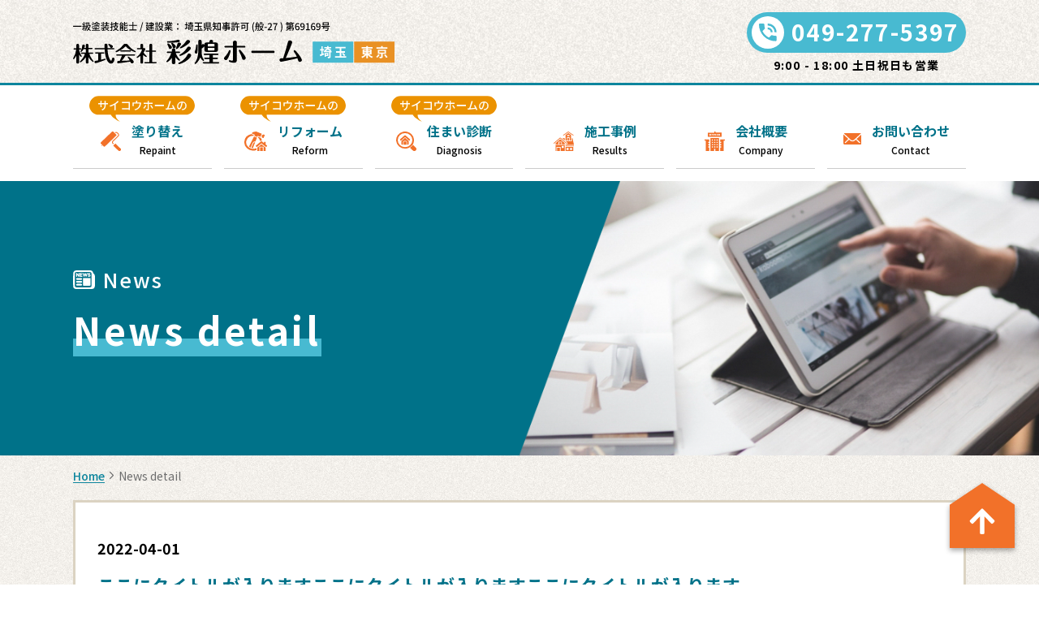

--- FILE ---
content_type: text/html; charset=UTF-8
request_url: https://saikouhome.com/news-detail/
body_size: 37311
content:

<!DOCTYPE html>
<html>
<head>
    <meta name="viewport" content="width=device-width">
    <meta http-equiv="Content-Type" content="text/html; charset=utf-8">
    <title>News detail | 埼玉県鶴ヶ島市の塗装なら彩煌ホーム / サイコウホーム</title>
    <meta name='robots' content='max-image-preview:large' />
<link rel="alternate" type="application/rss+xml" title="埼玉県鶴ヶ島市の塗装なら彩煌ホーム / サイコウホーム &raquo; フィード" href="https://saikouhome.com/feed/" />
<link rel="alternate" type="application/rss+xml" title="埼玉県鶴ヶ島市の塗装なら彩煌ホーム / サイコウホーム &raquo; コメントフィード" href="https://saikouhome.com/comments/feed/" />
<link rel="alternate" title="oEmbed (JSON)" type="application/json+oembed" href="https://saikouhome.com/wp-json/oembed/1.0/embed?url=https%3A%2F%2Fsaikouhome.com%2Fnews-detail%2F" />
<link rel="alternate" title="oEmbed (XML)" type="text/xml+oembed" href="https://saikouhome.com/wp-json/oembed/1.0/embed?url=https%3A%2F%2Fsaikouhome.com%2Fnews-detail%2F&#038;format=xml" />
<style id='wp-img-auto-sizes-contain-inline-css' type='text/css'>
img:is([sizes=auto i],[sizes^="auto," i]){contain-intrinsic-size:3000px 1500px}
/*# sourceURL=wp-img-auto-sizes-contain-inline-css */
</style>
<style id='wp-emoji-styles-inline-css' type='text/css'>

	img.wp-smiley, img.emoji {
		display: inline !important;
		border: none !important;
		box-shadow: none !important;
		height: 1em !important;
		width: 1em !important;
		margin: 0 0.07em !important;
		vertical-align: -0.1em !important;
		background: none !important;
		padding: 0 !important;
	}
/*# sourceURL=wp-emoji-styles-inline-css */
</style>
<style id='wp-block-library-inline-css' type='text/css'>
:root{--wp-block-synced-color:#7a00df;--wp-block-synced-color--rgb:122,0,223;--wp-bound-block-color:var(--wp-block-synced-color);--wp-editor-canvas-background:#ddd;--wp-admin-theme-color:#007cba;--wp-admin-theme-color--rgb:0,124,186;--wp-admin-theme-color-darker-10:#006ba1;--wp-admin-theme-color-darker-10--rgb:0,107,160.5;--wp-admin-theme-color-darker-20:#005a87;--wp-admin-theme-color-darker-20--rgb:0,90,135;--wp-admin-border-width-focus:2px}@media (min-resolution:192dpi){:root{--wp-admin-border-width-focus:1.5px}}.wp-element-button{cursor:pointer}:root .has-very-light-gray-background-color{background-color:#eee}:root .has-very-dark-gray-background-color{background-color:#313131}:root .has-very-light-gray-color{color:#eee}:root .has-very-dark-gray-color{color:#313131}:root .has-vivid-green-cyan-to-vivid-cyan-blue-gradient-background{background:linear-gradient(135deg,#00d084,#0693e3)}:root .has-purple-crush-gradient-background{background:linear-gradient(135deg,#34e2e4,#4721fb 50%,#ab1dfe)}:root .has-hazy-dawn-gradient-background{background:linear-gradient(135deg,#faaca8,#dad0ec)}:root .has-subdued-olive-gradient-background{background:linear-gradient(135deg,#fafae1,#67a671)}:root .has-atomic-cream-gradient-background{background:linear-gradient(135deg,#fdd79a,#004a59)}:root .has-nightshade-gradient-background{background:linear-gradient(135deg,#330968,#31cdcf)}:root .has-midnight-gradient-background{background:linear-gradient(135deg,#020381,#2874fc)}:root{--wp--preset--font-size--normal:16px;--wp--preset--font-size--huge:42px}.has-regular-font-size{font-size:1em}.has-larger-font-size{font-size:2.625em}.has-normal-font-size{font-size:var(--wp--preset--font-size--normal)}.has-huge-font-size{font-size:var(--wp--preset--font-size--huge)}.has-text-align-center{text-align:center}.has-text-align-left{text-align:left}.has-text-align-right{text-align:right}.has-fit-text{white-space:nowrap!important}#end-resizable-editor-section{display:none}.aligncenter{clear:both}.items-justified-left{justify-content:flex-start}.items-justified-center{justify-content:center}.items-justified-right{justify-content:flex-end}.items-justified-space-between{justify-content:space-between}.screen-reader-text{border:0;clip-path:inset(50%);height:1px;margin:-1px;overflow:hidden;padding:0;position:absolute;width:1px;word-wrap:normal!important}.screen-reader-text:focus{background-color:#ddd;clip-path:none;color:#444;display:block;font-size:1em;height:auto;left:5px;line-height:normal;padding:15px 23px 14px;text-decoration:none;top:5px;width:auto;z-index:100000}html :where(.has-border-color){border-style:solid}html :where([style*=border-top-color]){border-top-style:solid}html :where([style*=border-right-color]){border-right-style:solid}html :where([style*=border-bottom-color]){border-bottom-style:solid}html :where([style*=border-left-color]){border-left-style:solid}html :where([style*=border-width]){border-style:solid}html :where([style*=border-top-width]){border-top-style:solid}html :where([style*=border-right-width]){border-right-style:solid}html :where([style*=border-bottom-width]){border-bottom-style:solid}html :where([style*=border-left-width]){border-left-style:solid}html :where(img[class*=wp-image-]){height:auto;max-width:100%}:where(figure){margin:0 0 1em}html :where(.is-position-sticky){--wp-admin--admin-bar--position-offset:var(--wp-admin--admin-bar--height,0px)}@media screen and (max-width:600px){html :where(.is-position-sticky){--wp-admin--admin-bar--position-offset:0px}}

/*# sourceURL=wp-block-library-inline-css */
</style><style id='global-styles-inline-css' type='text/css'>
:root{--wp--preset--aspect-ratio--square: 1;--wp--preset--aspect-ratio--4-3: 4/3;--wp--preset--aspect-ratio--3-4: 3/4;--wp--preset--aspect-ratio--3-2: 3/2;--wp--preset--aspect-ratio--2-3: 2/3;--wp--preset--aspect-ratio--16-9: 16/9;--wp--preset--aspect-ratio--9-16: 9/16;--wp--preset--color--black: #000000;--wp--preset--color--cyan-bluish-gray: #abb8c3;--wp--preset--color--white: #ffffff;--wp--preset--color--pale-pink: #f78da7;--wp--preset--color--vivid-red: #cf2e2e;--wp--preset--color--luminous-vivid-orange: #ff6900;--wp--preset--color--luminous-vivid-amber: #fcb900;--wp--preset--color--light-green-cyan: #7bdcb5;--wp--preset--color--vivid-green-cyan: #00d084;--wp--preset--color--pale-cyan-blue: #8ed1fc;--wp--preset--color--vivid-cyan-blue: #0693e3;--wp--preset--color--vivid-purple: #9b51e0;--wp--preset--gradient--vivid-cyan-blue-to-vivid-purple: linear-gradient(135deg,rgb(6,147,227) 0%,rgb(155,81,224) 100%);--wp--preset--gradient--light-green-cyan-to-vivid-green-cyan: linear-gradient(135deg,rgb(122,220,180) 0%,rgb(0,208,130) 100%);--wp--preset--gradient--luminous-vivid-amber-to-luminous-vivid-orange: linear-gradient(135deg,rgb(252,185,0) 0%,rgb(255,105,0) 100%);--wp--preset--gradient--luminous-vivid-orange-to-vivid-red: linear-gradient(135deg,rgb(255,105,0) 0%,rgb(207,46,46) 100%);--wp--preset--gradient--very-light-gray-to-cyan-bluish-gray: linear-gradient(135deg,rgb(238,238,238) 0%,rgb(169,184,195) 100%);--wp--preset--gradient--cool-to-warm-spectrum: linear-gradient(135deg,rgb(74,234,220) 0%,rgb(151,120,209) 20%,rgb(207,42,186) 40%,rgb(238,44,130) 60%,rgb(251,105,98) 80%,rgb(254,248,76) 100%);--wp--preset--gradient--blush-light-purple: linear-gradient(135deg,rgb(255,206,236) 0%,rgb(152,150,240) 100%);--wp--preset--gradient--blush-bordeaux: linear-gradient(135deg,rgb(254,205,165) 0%,rgb(254,45,45) 50%,rgb(107,0,62) 100%);--wp--preset--gradient--luminous-dusk: linear-gradient(135deg,rgb(255,203,112) 0%,rgb(199,81,192) 50%,rgb(65,88,208) 100%);--wp--preset--gradient--pale-ocean: linear-gradient(135deg,rgb(255,245,203) 0%,rgb(182,227,212) 50%,rgb(51,167,181) 100%);--wp--preset--gradient--electric-grass: linear-gradient(135deg,rgb(202,248,128) 0%,rgb(113,206,126) 100%);--wp--preset--gradient--midnight: linear-gradient(135deg,rgb(2,3,129) 0%,rgb(40,116,252) 100%);--wp--preset--font-size--small: 13px;--wp--preset--font-size--medium: 20px;--wp--preset--font-size--large: 36px;--wp--preset--font-size--x-large: 42px;--wp--preset--spacing--20: 0.44rem;--wp--preset--spacing--30: 0.67rem;--wp--preset--spacing--40: 1rem;--wp--preset--spacing--50: 1.5rem;--wp--preset--spacing--60: 2.25rem;--wp--preset--spacing--70: 3.38rem;--wp--preset--spacing--80: 5.06rem;--wp--preset--shadow--natural: 6px 6px 9px rgba(0, 0, 0, 0.2);--wp--preset--shadow--deep: 12px 12px 50px rgba(0, 0, 0, 0.4);--wp--preset--shadow--sharp: 6px 6px 0px rgba(0, 0, 0, 0.2);--wp--preset--shadow--outlined: 6px 6px 0px -3px rgb(255, 255, 255), 6px 6px rgb(0, 0, 0);--wp--preset--shadow--crisp: 6px 6px 0px rgb(0, 0, 0);}:where(.is-layout-flex){gap: 0.5em;}:where(.is-layout-grid){gap: 0.5em;}body .is-layout-flex{display: flex;}.is-layout-flex{flex-wrap: wrap;align-items: center;}.is-layout-flex > :is(*, div){margin: 0;}body .is-layout-grid{display: grid;}.is-layout-grid > :is(*, div){margin: 0;}:where(.wp-block-columns.is-layout-flex){gap: 2em;}:where(.wp-block-columns.is-layout-grid){gap: 2em;}:where(.wp-block-post-template.is-layout-flex){gap: 1.25em;}:where(.wp-block-post-template.is-layout-grid){gap: 1.25em;}.has-black-color{color: var(--wp--preset--color--black) !important;}.has-cyan-bluish-gray-color{color: var(--wp--preset--color--cyan-bluish-gray) !important;}.has-white-color{color: var(--wp--preset--color--white) !important;}.has-pale-pink-color{color: var(--wp--preset--color--pale-pink) !important;}.has-vivid-red-color{color: var(--wp--preset--color--vivid-red) !important;}.has-luminous-vivid-orange-color{color: var(--wp--preset--color--luminous-vivid-orange) !important;}.has-luminous-vivid-amber-color{color: var(--wp--preset--color--luminous-vivid-amber) !important;}.has-light-green-cyan-color{color: var(--wp--preset--color--light-green-cyan) !important;}.has-vivid-green-cyan-color{color: var(--wp--preset--color--vivid-green-cyan) !important;}.has-pale-cyan-blue-color{color: var(--wp--preset--color--pale-cyan-blue) !important;}.has-vivid-cyan-blue-color{color: var(--wp--preset--color--vivid-cyan-blue) !important;}.has-vivid-purple-color{color: var(--wp--preset--color--vivid-purple) !important;}.has-black-background-color{background-color: var(--wp--preset--color--black) !important;}.has-cyan-bluish-gray-background-color{background-color: var(--wp--preset--color--cyan-bluish-gray) !important;}.has-white-background-color{background-color: var(--wp--preset--color--white) !important;}.has-pale-pink-background-color{background-color: var(--wp--preset--color--pale-pink) !important;}.has-vivid-red-background-color{background-color: var(--wp--preset--color--vivid-red) !important;}.has-luminous-vivid-orange-background-color{background-color: var(--wp--preset--color--luminous-vivid-orange) !important;}.has-luminous-vivid-amber-background-color{background-color: var(--wp--preset--color--luminous-vivid-amber) !important;}.has-light-green-cyan-background-color{background-color: var(--wp--preset--color--light-green-cyan) !important;}.has-vivid-green-cyan-background-color{background-color: var(--wp--preset--color--vivid-green-cyan) !important;}.has-pale-cyan-blue-background-color{background-color: var(--wp--preset--color--pale-cyan-blue) !important;}.has-vivid-cyan-blue-background-color{background-color: var(--wp--preset--color--vivid-cyan-blue) !important;}.has-vivid-purple-background-color{background-color: var(--wp--preset--color--vivid-purple) !important;}.has-black-border-color{border-color: var(--wp--preset--color--black) !important;}.has-cyan-bluish-gray-border-color{border-color: var(--wp--preset--color--cyan-bluish-gray) !important;}.has-white-border-color{border-color: var(--wp--preset--color--white) !important;}.has-pale-pink-border-color{border-color: var(--wp--preset--color--pale-pink) !important;}.has-vivid-red-border-color{border-color: var(--wp--preset--color--vivid-red) !important;}.has-luminous-vivid-orange-border-color{border-color: var(--wp--preset--color--luminous-vivid-orange) !important;}.has-luminous-vivid-amber-border-color{border-color: var(--wp--preset--color--luminous-vivid-amber) !important;}.has-light-green-cyan-border-color{border-color: var(--wp--preset--color--light-green-cyan) !important;}.has-vivid-green-cyan-border-color{border-color: var(--wp--preset--color--vivid-green-cyan) !important;}.has-pale-cyan-blue-border-color{border-color: var(--wp--preset--color--pale-cyan-blue) !important;}.has-vivid-cyan-blue-border-color{border-color: var(--wp--preset--color--vivid-cyan-blue) !important;}.has-vivid-purple-border-color{border-color: var(--wp--preset--color--vivid-purple) !important;}.has-vivid-cyan-blue-to-vivid-purple-gradient-background{background: var(--wp--preset--gradient--vivid-cyan-blue-to-vivid-purple) !important;}.has-light-green-cyan-to-vivid-green-cyan-gradient-background{background: var(--wp--preset--gradient--light-green-cyan-to-vivid-green-cyan) !important;}.has-luminous-vivid-amber-to-luminous-vivid-orange-gradient-background{background: var(--wp--preset--gradient--luminous-vivid-amber-to-luminous-vivid-orange) !important;}.has-luminous-vivid-orange-to-vivid-red-gradient-background{background: var(--wp--preset--gradient--luminous-vivid-orange-to-vivid-red) !important;}.has-very-light-gray-to-cyan-bluish-gray-gradient-background{background: var(--wp--preset--gradient--very-light-gray-to-cyan-bluish-gray) !important;}.has-cool-to-warm-spectrum-gradient-background{background: var(--wp--preset--gradient--cool-to-warm-spectrum) !important;}.has-blush-light-purple-gradient-background{background: var(--wp--preset--gradient--blush-light-purple) !important;}.has-blush-bordeaux-gradient-background{background: var(--wp--preset--gradient--blush-bordeaux) !important;}.has-luminous-dusk-gradient-background{background: var(--wp--preset--gradient--luminous-dusk) !important;}.has-pale-ocean-gradient-background{background: var(--wp--preset--gradient--pale-ocean) !important;}.has-electric-grass-gradient-background{background: var(--wp--preset--gradient--electric-grass) !important;}.has-midnight-gradient-background{background: var(--wp--preset--gradient--midnight) !important;}.has-small-font-size{font-size: var(--wp--preset--font-size--small) !important;}.has-medium-font-size{font-size: var(--wp--preset--font-size--medium) !important;}.has-large-font-size{font-size: var(--wp--preset--font-size--large) !important;}.has-x-large-font-size{font-size: var(--wp--preset--font-size--x-large) !important;}
/*# sourceURL=global-styles-inline-css */
</style>

<style id='classic-theme-styles-inline-css' type='text/css'>
/*! This file is auto-generated */
.wp-block-button__link{color:#fff;background-color:#32373c;border-radius:9999px;box-shadow:none;text-decoration:none;padding:calc(.667em + 2px) calc(1.333em + 2px);font-size:1.125em}.wp-block-file__button{background:#32373c;color:#fff;text-decoration:none}
/*# sourceURL=/wp-includes/css/classic-themes.min.css */
</style>
<link rel='stylesheet' id='grw-public-main-css-css' href='https://saikouhome.com/wp-content/plugins/widget-google-reviews/assets/css/public-main.css?ver=6.7' type='text/css' media='all' />
<link rel='stylesheet' id='404-base-css-css' href='https://saikouhome.com/wp-content/themes/saiko-home/bases/assets/css/404.css?ver=1.0.0' type='text/css' media='all' />
<script type="text/javascript" defer="defer" src="https://saikouhome.com/wp-content/plugins/widget-google-reviews/assets/js/public-main.js?ver=6.7" id="grw-public-main-js-js"></script>
<link rel="https://api.w.org/" href="https://saikouhome.com/wp-json/" /><link rel="alternate" title="JSON" type="application/json" href="https://saikouhome.com/wp-json/wp/v2/pages/30" /><link rel="EditURI" type="application/rsd+xml" title="RSD" href="https://saikouhome.com/xmlrpc.php?rsd" />
<meta name="generator" content="WordPress 6.9" />
<link rel="canonical" href="https://saikouhome.com/news-detail/" />
<link rel='shortlink' href='https://saikouhome.com/?p=30' />
	<!-- THEME STYLES -->
    <link rel="stylesheet" href="https://cdnjs.cloudflare.com/ajax/libs/slick-carousel/1.8.1/slick.min.css" />
    <link rel="stylesheet" href="https://cdnjs.cloudflare.com/ajax/libs/fancybox/3.5.7/jquery.fancybox.min.css">
	<link rel="stylesheet" type="text/css" href="https://saikouhome.com/wp-content/themes/saiko-home/assets/css/common.css">
            <link rel="stylesheet" type="text/css" href="https://saikouhome.com/wp-content/themes/saiko-home/assets/css/news-detail.css">
        
    <!-- THEME SCRIPTS -->
    <script type="text/javascript" src="https://saikouhome.com/wp-content/themes/saiko-home/assets/js/jquery-1.11.0.min.js"></script>
    <script src="https://cdnjs.cloudflare.com/ajax/libs/fancybox/3.5.7/jquery.fancybox.min.js"></script>
    <script src="https://cdnjs.cloudflare.com/ajax/libs/slick-carousel/1.8.1/slick.min.js"></script>
</head>

<body class="wp-singular page-template page-template-templates page-template-content_theme_template page-template-templatescontent_theme_template-php page page-id-30 wp-theme-saiko-home">
    <div id="header">
        <div class="headerBar">
            <div class="inner">
                <div class="logoHd"><a class="hover" href="https://saikouhome.com"><img src="https://saikouhome.com/wp-content/themes/saiko-home/assets/images/common/header-logo.svg" alt=""></a></div>
                <div class="boxInfor pc">
                    <p class="phoneInfor"><a href="tel:0492775397" style="pointer-events: none; cursor: default;"><span class="icon"><img src="https://saikouhome.com/wp-content/themes/saiko-home/assets/images/common/header-phone-icon.svg" alt=""></span>049-277-5397</a></p>
                    <p class="timeInfor">9:00 - 18:00 土日祝日も営業</p>
                </div>
                <div class="hamburger sp">
                    <span></span>
                    <span></span>
                    <span></span>
                </div>
            </div>
        </div>
        <div class="mainMenu">
            <div class="inner">
                <!-- <ul class="menu">
                    <li>
                        <a href="https://saikouhome.com/repaint/" class="bestHome">
                            <span class="iconMenu">
                                <img src="https://saikouhome.com/wp-content/themes/saiko-home/assets/images/common/menu-icon-01.svg" alt="" class="default">
                                <img src="https://saikouhome.com/wp-content/themes/saiko-home/assets/images/common/menu-icon-01-active.svg" alt="" class="active">
                            </span>
                            <p class="nameMenu">
                                <span class="nameJp">塗り替え</span>
                                <span class="nameEn">Repaint</span>
                            </p>
                        </a>
                    </li>
                    <li>
                        <a href="#" class="bestHome">
                            <span class="iconMenu">
                                <img src="https://saikouhome.com/wp-content/themes/saiko-home/assets/images/common/menu-icon-02.svg" alt="" class="default">
                                <img src="https://saikouhome.com/wp-content/themes/saiko-home/assets/images/common/menu-icon-02-active.svg" alt="" class="active">
                            </span>
                            <p class="nameMenu">
                                <span class="nameJp">リフォーム</span>
                                <span class="nameEn">Reform</span>
                            </p>
                        </a>
                    </li>
                    <li>
                        <a href="#" class="bestHome">
                            <span class="iconMenu">
                                <img src="https://saikouhome.com/wp-content/themes/saiko-home/assets/images/common/menu-icon-03.svg" alt="" class="default">
                                <img src="https://saikouhome.com/wp-content/themes/saiko-home/assets/images/common/menu-icon-03-active.svg" alt="" class="active">
                            </span>
                            <p class="nameMenu">
                                <span class="nameJp">住まい診断</span>
                                <span class="nameEn">Housing</span>
                            </p>
                        </a>
                    </li>
                    <li>
                        <a href="https://saikouhome.com/results/">
                            <span class="iconMenu">
                                <img src="https://saikouhome.com/wp-content/themes/saiko-home/assets/images/common/menu-icon-04.svg" alt="" class="default">
                                <img src="https://saikouhome.com/wp-content/themes/saiko-home/assets/images/common/menu-icon-04-active.svg" alt="" class="active">
                            </span>
                            <p class="nameMenu">
                                <span class="nameJp">施工事例</span>
                                <span class="nameEn">Results</span>
                            </p>
                        </a>
                    </li>
                    <li>
                        <a href="https://saikouhome.com/company/">
                            <span class="iconMenu">
                                <img src="https://saikouhome.com/wp-content/themes/saiko-home/assets/images/common/menu-icon-06.svg" alt="" class="default">
                                <img src="https://saikouhome.com/wp-content/themes/saiko-home/assets/images/common/menu-icon-06-active.svg" alt="" class="active">
                            </span>
                            <p class="nameMenu">
                                <span class="nameJp">会社概要</span>
                                <span class="nameEn">Company</span>
                            </p>
                        </a>
                    </li>
                    <li>
                        <a href="#">
                            <span class="iconMenu">
                                <img src="https://saikouhome.com/wp-content/themes/saiko-home/assets/images/common/menu-icon-05.svg" alt="" class="default">
                                <img src="https://saikouhome.com/wp-content/themes/saiko-home/assets/images/common/menu-icon-05-active.svg" alt="" class="active">
                            </span>
                            <p class="nameMenu">
                                <span class="nameJp">お問い合わせ</span>
                                <span class="nameEn">Contact</span>
                            </p>
                        </a>
                    </li>
                </ul> -->
                <ul id="menu-menu-header" class="menu"><li id="menu-item-262" class="menu-item menu-item-type-post_type menu-item-object-page menu-item-262"><a href="https://saikouhome.com/repaint/" class="bestHome"><span class="iconMenu"><img src="https://saikouhome.com/wp-content/uploads/2022/10/menu-icon-01.svg" alt="" class="default"><img src="https://saikouhome.com/wp-content/uploads/2022/10/menu-icon-01-active.svg" alt="" class="active"></span><p class="nameMenu"><span class="nameJp">塗り替え</span><span class="nameEn">Repaint</span></p></a></li>
<li id="menu-item-268" class="menu-item menu-item-type-custom menu-item-object-custom menu-item-268"><a href="/saiko-home/reform/" class="bestHome"><span class="iconMenu"><img src="https://saikouhome.com/wp-content/uploads/2022/10/menu-icon-02.svg" alt="" class="default"><img src="https://saikouhome.com/wp-content/uploads/2022/10/menu-icon-02-active.svg" alt="" class="active"></span><p class="nameMenu"><span class="nameJp">リフォーム</span><span class="nameEn">Reform</span></p></a></li>
<li id="menu-item-286" class="menu-item menu-item-type-custom menu-item-object-custom menu-item-286"><a href="/saiko-home/diagnosis/" class="bestHome"><span class="iconMenu"><img src="https://saikouhome.com/wp-content/uploads/2022/10/menu-icon-03.svg" alt="" class="default"><img src="https://saikouhome.com/wp-content/uploads/2022/10/menu-icon-03-active.svg" alt="" class="active"></span><p class="nameMenu"><span class="nameJp">住まい診断</span><span class="nameEn">Diagnosis</span></p></a></li>
<li id="menu-item-273" class="menu-item menu-item-type-post_type_archive menu-item-object-results menu-item-273"><a href="https://saikouhome.com/results/" class=""><span class="iconMenu"><img src="https://saikouhome.com/wp-content/uploads/2022/10/menu-icon-04.svg" alt="" class="default"><img src="https://saikouhome.com/wp-content/uploads/2022/10/menu-icon-04-active.svg" alt="" class="active"></span><p class="nameMenu"><span class="nameJp">施工事例</span><span class="nameEn">Results</span></p></a></li>
<li id="menu-item-278" class="menu-item menu-item-type-post_type menu-item-object-page menu-item-278"><a href="https://saikouhome.com/company/" class=""><span class="iconMenu"><img src="https://saikouhome.com/wp-content/uploads/2022/10/menu-icon-06.svg" alt="" class="default"><img src="https://saikouhome.com/wp-content/uploads/2022/10/menu-icon-06-active.svg" alt="" class="active"></span><p class="nameMenu"><span class="nameJp">会社概要</span><span class="nameEn">Company</span></p></a></li>
<li id="menu-item-328" class="menu-item menu-item-type-post_type menu-item-object-page menu-item-328"><a href="https://saikouhome.com/contact/" class=""><span class="iconMenu"><img src="https://saikouhome.com/wp-content/uploads/2022/10/menu-icon-05.svg" alt="" class="default"><img src="https://saikouhome.com/wp-content/uploads/2022/10/menu-icon-05-active.svg" alt="" class="active"></span><p class="nameMenu"><span class="nameJp">お問い合わせ</span><span class="nameEn">Contact</span></p></a></li>
</ul>                <div class="boxInfor sp">
                    <p class="phoneInfor"><a href="tel:0492775397"><span class="icon"><img src="https://saikouhome.com/wp-content/themes/saiko-home/assets/images/common/header-phone-icon.svg" alt=""></span>049-277-5397</a></p>
                    <p class="timeInfor">9:00 - 18:00 土日祝日も営業</p>
                </div>
            </div>
        </div>
    </div>
    <!-- #header -->
    <div id="fixH"></div>
<div id="main" class="mainPage">
    <div class="inforMain">
        <div class="inner">
            <div class="titleMain">
            	                	<h2 class="titlePage">News</h2>
            	                <h3 class="titleSub">News detail</h3>
            </div>
        </div>
    </div>
        	<p class="imageMain"><img src="https://saikouhome.com/wp-content/uploads/2022/10/main-company-sp-1.png" alt=""></p>
    </div>

<div id="content">

	<div class="breadcrumb">
    <div class="inner">
        <ul class="breadcrumbList">
            <!-- Breadcrumb NavXT 7.4.1 -->
<li class="home"><span property="itemListElement" typeof="ListItem"><a property="item" typeof="WebPage" title="Go to 埼玉県鶴ヶ島市の塗装なら彩煌ホーム / サイコウホーム." href="https://saikouhome.com" class="home" ><span property="name">Home</span></a><meta property="position" content="1"></span></li>
<li class="post post-page current-item"><span property="itemListElement" typeof="ListItem"><span property="name" class="post post-page current-item">News detail</span><meta property="url" content="https://saikouhome.com/news-detail/"><meta property="position" content="2"></span></li>
        </ul>
    </div>
</div>


					<div class="areaNews">
    <div class="inner">
        <div class="areaWrap">
            <p class="date">2022-04-01</p>
            <h1 class="titleNews">ここにタイトルが入りますここにタイトルが入りますここにタイトルが入ります</h1>
            <div class="thecontent">
                <p>あのイーハトーヴォのすきとおった風、夏でも底に冷たさをもつ青いそら、うつくしい森で飾られたモリーオ市、郊外のぎらぎらひかる草の波。<br><br>またそのなかでいっしょになったたくさんのひとたち、ファゼーロとロザーロ、羊飼のミーロや、顔の赤いこどもたち、地主のテーモ、山猫博士のボーガント・デストゥパーゴなど、いまこの暗い巨きな石の建物のなかで考えていると、みんなむかし風のなつかしい青い幻燈のように思われます。では、わたくしはいつかの小さなみだしをつけながら、しずかにあの年のイーハトーヴォの五月から十月までを書きつけましょう。<br><br>またそのなかでいっしょになったたくさんのひとたち、ファゼーロとロザーロ、羊飼のミーロや、顔の赤いこどもたち、地主のテーモ、山猫博士のボーガント・デストゥパーゴなど、いまこの暗い巨きな石の建物のなかで考えていると、みんなむかし風のなつかしい青い幻燈のように思われます。では、わたくしはいつかの小さなみだしをつけながら、しずかにあの年のイーハトーヴォの五月から十月までを書きつけましょう。</p>
                <p><img src="https://saikouhome.com/wp-content/themes/saiko-home/assets/images/common/content-photo.jpg" alt=""></p>
                <p>あのイーハトーヴォのすきとおった風、夏でも底に冷たさをもつ青いそら、うつくしい森で飾られたモリーオ市、郊外のぎらぎらひかる草の波。<br>またそのなかでいっしょになったたくさんのひとたち、ファゼーロとロザーロ、羊飼のミーロや、顔の赤いこどもたち、地主のテーモ、山猫博士のボーガント・デストゥパーゴなど、いまこの暗い巨きな石の建物のなかで考えていると、みんなむかし風のなつかしい青い幻燈のように思われます。</p>
            </div>
        </div>
    </div>
</div>
	
	<div class="areaPay">

    <div class="inner">
        <div class="boxPay">
            <p class="messPay">各種お支払い方法に対応！</p>
            <h2 class="titlePay">お支払い方法</h2>
            <div class="listPay">
                <p class="buttonPay buttonMoney">現金払い<span class="icon"><img
                            src="https://saikouhome.com/wp-content/themes/saiko-home/assets/images/common/pay-button-money.svg" alt=""></span></p>
                <p class="orPay">or</p>
                <p class="buttonPay buttonCart">銀行振込<span class="icon"><img
                            src="https://saikouhome.com/wp-content/themes/saiko-home/assets/images/common/pay-button-cart.svg" alt=""></span></p>
                <p class="orPay">or</p>
                <div class="airPay">
                    <p class="titleAir"><img src="https://saikouhome.com/wp-content/themes/saiko-home/assets/images/common/pay-photo-01.png" alt="">
                    </p>
                    <p class="imagePay"><img src="https://saikouhome.com/wp-content/themes/saiko-home/assets/images/common/pay-photo-02.png" alt="">
                    </p>
                </div>
            </div>
        </div>
    </div>
</div>

<div class="snsIcon">
<div class="line-it-button" data-lang="ja" data-type="friend" data-env="REAL"   data-lineId="@saikouhome" style="display: none;"></div>
    <script src="https://www.line-website.com/social-plugins/js/thirdparty/loader.min.js" async="async" defer="defer"></script>


<a href="https://www.instagram.com/saikouhome1107/" target="_blank"><img src="https://saikouhome.com/wp-content/themes/saiko-home/assets/images/002-instagram.png" style="width: 30px; margin-top: 8px;"></a>
</div>

<!-- areaPay -->
	<div class="scrollToTop hover"><img src="https://saikouhome.com/wp-content/themes/saiko-home/assets/images/common/scrolltotop-photo.svg" alt=""></div>

</div>

		
	<div id="footer">
        <div class="inner">
            <p class="logoFt"><a href="https://saikouhome.com" class="hover"><img src="https://saikouhome.com/wp-content/themes/saiko-home/assets/images/common/footer-logo.svg" alt="Saiko Home"></a></p>
            <ul id="menu-menu-footer" class="ftMenu"><li id="menu-item-333" class="hover menu-item menu-item-type-custom menu-item-object-custom menu-item-home menu-item-333"><a href="https://saikouhome.com/">トップページ</a></li>
<li id="menu-item-334" class="hover menu-item menu-item-type-post_type menu-item-object-page menu-item-334"><a href="https://saikouhome.com/repaint/">塗り替え</a></li>
<li id="menu-item-335" class="hover menu-item menu-item-type-post_type menu-item-object-page menu-item-335"><a href="https://saikouhome.com/reform/">リフォーム</a></li>
<li id="menu-item-336" class="hover menu-item menu-item-type-post_type menu-item-object-page menu-item-336"><a href="https://saikouhome.com/diagnosis/">住まい診断</a></li>
<li id="menu-item-338" class="hover menu-item menu-item-type-post_type_archive menu-item-object-results menu-item-338"><a href="https://saikouhome.com/results/">施工事例</a></li>
<li id="menu-item-339" class="hover menu-item menu-item-type-post_type menu-item-object-page menu-item-339"><a href="https://saikouhome.com/company/">会社概要</a></li>
<li id="menu-item-340" class="hover menu-item menu-item-type-post_type menu-item-object-page menu-item-340"><a href="https://saikouhome.com/contact/">お問い合わせ</a></li>
<li id="menu-item-341" class="hover menu-item menu-item-type-post_type menu-item-object-page menu-item-341"><a href="https://saikouhome.com/privacy-policy/">プライバシーポリシー</a></li>
</ul>            <p class="copyright">© Saiko Home Inc</p>
        </div>
    </div>
    <!-- #footer -->

	<script type="speculationrules">
{"prefetch":[{"source":"document","where":{"and":[{"href_matches":"/*"},{"not":{"href_matches":["/wp-*.php","/wp-admin/*","/wp-content/uploads/*","/wp-content/*","/wp-content/plugins/*","/wp-content/themes/saiko-home/*","/*\\?(.+)"]}},{"not":{"selector_matches":"a[rel~=\"nofollow\"]"}},{"not":{"selector_matches":".no-prefetch, .no-prefetch a"}}]},"eagerness":"conservative"}]}
</script>
<script id="wp-emoji-settings" type="application/json">
{"baseUrl":"https://s.w.org/images/core/emoji/17.0.2/72x72/","ext":".png","svgUrl":"https://s.w.org/images/core/emoji/17.0.2/svg/","svgExt":".svg","source":{"concatemoji":"https://saikouhome.com/wp-includes/js/wp-emoji-release.min.js?ver=6.9"}}
</script>
<script type="module">
/* <![CDATA[ */
/*! This file is auto-generated */
const a=JSON.parse(document.getElementById("wp-emoji-settings").textContent),o=(window._wpemojiSettings=a,"wpEmojiSettingsSupports"),s=["flag","emoji"];function i(e){try{var t={supportTests:e,timestamp:(new Date).valueOf()};sessionStorage.setItem(o,JSON.stringify(t))}catch(e){}}function c(e,t,n){e.clearRect(0,0,e.canvas.width,e.canvas.height),e.fillText(t,0,0);t=new Uint32Array(e.getImageData(0,0,e.canvas.width,e.canvas.height).data);e.clearRect(0,0,e.canvas.width,e.canvas.height),e.fillText(n,0,0);const a=new Uint32Array(e.getImageData(0,0,e.canvas.width,e.canvas.height).data);return t.every((e,t)=>e===a[t])}function p(e,t){e.clearRect(0,0,e.canvas.width,e.canvas.height),e.fillText(t,0,0);var n=e.getImageData(16,16,1,1);for(let e=0;e<n.data.length;e++)if(0!==n.data[e])return!1;return!0}function u(e,t,n,a){switch(t){case"flag":return n(e,"\ud83c\udff3\ufe0f\u200d\u26a7\ufe0f","\ud83c\udff3\ufe0f\u200b\u26a7\ufe0f")?!1:!n(e,"\ud83c\udde8\ud83c\uddf6","\ud83c\udde8\u200b\ud83c\uddf6")&&!n(e,"\ud83c\udff4\udb40\udc67\udb40\udc62\udb40\udc65\udb40\udc6e\udb40\udc67\udb40\udc7f","\ud83c\udff4\u200b\udb40\udc67\u200b\udb40\udc62\u200b\udb40\udc65\u200b\udb40\udc6e\u200b\udb40\udc67\u200b\udb40\udc7f");case"emoji":return!a(e,"\ud83e\u1fac8")}return!1}function f(e,t,n,a){let r;const o=(r="undefined"!=typeof WorkerGlobalScope&&self instanceof WorkerGlobalScope?new OffscreenCanvas(300,150):document.createElement("canvas")).getContext("2d",{willReadFrequently:!0}),s=(o.textBaseline="top",o.font="600 32px Arial",{});return e.forEach(e=>{s[e]=t(o,e,n,a)}),s}function r(e){var t=document.createElement("script");t.src=e,t.defer=!0,document.head.appendChild(t)}a.supports={everything:!0,everythingExceptFlag:!0},new Promise(t=>{let n=function(){try{var e=JSON.parse(sessionStorage.getItem(o));if("object"==typeof e&&"number"==typeof e.timestamp&&(new Date).valueOf()<e.timestamp+604800&&"object"==typeof e.supportTests)return e.supportTests}catch(e){}return null}();if(!n){if("undefined"!=typeof Worker&&"undefined"!=typeof OffscreenCanvas&&"undefined"!=typeof URL&&URL.createObjectURL&&"undefined"!=typeof Blob)try{var e="postMessage("+f.toString()+"("+[JSON.stringify(s),u.toString(),c.toString(),p.toString()].join(",")+"));",a=new Blob([e],{type:"text/javascript"});const r=new Worker(URL.createObjectURL(a),{name:"wpTestEmojiSupports"});return void(r.onmessage=e=>{i(n=e.data),r.terminate(),t(n)})}catch(e){}i(n=f(s,u,c,p))}t(n)}).then(e=>{for(const n in e)a.supports[n]=e[n],a.supports.everything=a.supports.everything&&a.supports[n],"flag"!==n&&(a.supports.everythingExceptFlag=a.supports.everythingExceptFlag&&a.supports[n]);var t;a.supports.everythingExceptFlag=a.supports.everythingExceptFlag&&!a.supports.flag,a.supports.everything||((t=a.source||{}).concatemoji?r(t.concatemoji):t.wpemoji&&t.twemoji&&(r(t.twemoji),r(t.wpemoji)))});
//# sourceURL=https://saikouhome.com/wp-includes/js/wp-emoji-loader.min.js
/* ]]> */
</script>
	<!-- THEME SCRIPTS -->
	<script type="text/javascript" src="https://saikouhome.com/wp-content/themes/saiko-home/assets/js/script.js"></script>
</body>
</html>

--- FILE ---
content_type: text/css
request_url: https://saikouhome.com/wp-content/themes/saiko-home/assets/css/common.css
body_size: 24280
content:
@charset "utf-8";

@import url("base.css");

/***************************************************************************
 *
 * COMMON STYLE
 *
 ***************************************************************************/

@import url('https://fonts.googleapis.com/css2?family=Noto+Sans+JP:wght@300;400;500;700&display=swap');



.archive .areaPay,
.page-template .areaPay { display: none;}

.snsIcon {
    text-align: center;
    padding: 1em auto;
    margin: 1em auto;
}

.home .snsIcon {
    display: none;
}

.snsIcon iframe {
    margin-top: 1em !important;
}

.noto {
    font-family: 'Noto Sans JP', sans-serif;
}

body {
    background: url(../images/common/body-brg.jpg) repeat-y center/ contain;
    font-size: 14px;
    line-height: 1.5;
    color: #000000;
    font-family: 'Noto Sans JP', sans-serif;
}

body.fixed {
    overflow: hidden;
}

.inner {
    width: 1160px;
    padding: 0 30px;
    margin: 0 auto;
}

/*VALIDATE CONTACT*/
.error {
    display: block;
    font-size: 12px;
    color: red;
}

/* HEADER */
#header {
    position: relative;
    width: 100%;
    top: 0;
    left: 0;
    z-index: 999;
    transition: 100ms all linear;
}

#header .headerBar {
    padding: 15px 0 11px;
    border-bottom: 3px solid #0D859D;
    background: url(../images/common/header-bar-brg.jpg) top left/ contain;
}

#header .headerBar .inner {
    display: flex;
    justify-content: space-between;
    align-items: center;
}

#header .phoneInfor a {
    display: block;
    background: #48BAD1;
    border-radius: 30px;
    width: 270px;
    color: #fff;
    font-size: 28px;
    font-weight: bold;
    padding: 3px 6px;
    letter-spacing: 1.4px;
}

#header .phoneInfor a .icon {
    display: inline-block;
    vertical-align: -2px;
    margin-right: 9px;
}

#header .timeInfor {
    font-size: 14px;
    font-weight: bold;
    text-align: center;
    margin-top: 5px;
    letter-spacing: 1.4px;
}

#header .mainMenu {
    background: #fff;
    padding: 29px 0 15px;
}

#header .mainMenu .menu {
    display: flex;
}

#header .mainMenu .menu li {
    width: calc(100% / 6);
    margin-right: 15px;
    text-align: center;
}

#header .mainMenu .menu li:last-child {
    margin-right: 0;
}

#header .mainMenu .menu li a {
    display: flex;
    justify-content: center;
    align-items: center;
    position: relative;
    padding: 15px 0 13px;
    border-bottom: 1px solid #CCCCCC;
    transition: 250ms all linear;
}

#header .mainMenu .menu li a.bestHome:before {
    /*content: "サイコウホームの";*/
    content: "";
    position: absolute;
    top: 0;
    left: 50%;
    transform: translate(-50%, -50%);
    background: url(../images/common/menu-before-brg.svg) no-repeat top left/ 100% 100%;
    font-size: 14px;
    color: #fff;
    border-radius: 13px;
    width: 130px;
    height: 32px;
    text-align: center;
    padding-top: 2px;
}

#header .mainMenu .menu li.current-menu-item a {
    background: #0D859D;
    color: #fff;
    border-bottom: 1px solid transparent;
}

#header .mainMenu .menu li a .nameMenu span {
    display: block;
}

#header .mainMenu .menu li a .nameMenu .nameJp {
    color: #007289;
    font-size: 16px;
    font-weight: bold;
}

#header .mainMenu .menu li a .nameMenu .nameEn {
    font-size: 12px;
    font-weight: 500;
    margin-top: 3px;
}

#header .mainMenu .menu li a .iconMenu {
    margin-right: 13px;
    margin-top: 5px;
}

#header .mainMenu .menu li a .iconMenu .active {
    display: none;
}

#header .mainMenu .menu li.current-menu-item a .iconMenu .default {
    display: none;
}

#header .mainMenu .menu li.current-menu-item a .iconMenu .active {
    display: block;
}

/* CONTENT */
#content {
    width: 100%;
}

.areaPay {
    position: relative;
    background: rgba(145, 221, 255, 0.13);
    padding: 98px 0 77px;
}

.areaPay:before {
    content: "";
    position: absolute;
    top: 0;
    left: 0;
    background: #fff;
    width: 100%;
    height: 100%;
    z-index: -1;
}

.areaPay .boxPay {
    position: relative;
    background: #fff;
    box-shadow: 6px 6px 0 0px #0D859D;
    padding: 37px 13px 51px 20px;
    width: 99.45%;
}

.areaPay .boxPay .messPay {
    position: absolute;
    top: 0;
    left: 20px;
    transform: translateY(-50%);
    font-size: 25px;
    font-weight: bold;
    color: #fff;
    background: url(../images/common/pay-mess-brg.png) no-repeat top left/ 100% 100%;
    width: 400px;
    height: 75px;
    text-align: center;
    padding-top: 10px;
    letter-spacing: 2.4px;

}

.areaPay .boxPay .titlePay {
    display: inline-block;
    position: relative;
    font-size: 40px;
    font-weight: bold;
    margin-bottom: 34px;
    letter-spacing: 2px;
    z-index: 1;
}

.areaPay .boxPay .titlePay:before {
    content: "";
    position: absolute;
    bottom: 0;
    left: 0;
    width: 100%;
    height: 20px;
    background: #FEE04D;
    z-index: -1;
}

.areaPay .boxPay .listPay {
    display: flex;
    align-items: center;
}

.areaPay .boxPay .listPay .buttonPay {
    min-width: 230px;
}

.areaPay .boxPay .listPay .buttonPay {
    display: block;
    color: #fff;
    font-size: 22px;
    font-weight: bold;
    text-align: center;
    margin: 5px;
    letter-spacing: 1px;
    transition: 250ms all linear;
}

.areaPay .boxPay .listPay .buttonPay .icon {
    display: inline-block;
    margin-left: 9px;
    transform: translateY(2px);
}

.areaPay .boxPay .listPay .buttonPay.buttonMoney {
    background: #F27129;
    box-shadow: 0 0 0 5px rgb(242, 113, 41, 0.8);
    padding: 16px 5px;
}

.areaPay .boxPay .listPay .buttonPay.buttonCart {
    background: #007289;
    box-shadow: 0 0 0 5px rgb(0, 114, 137, 0.8);
    padding: 15px 5px 17px;
}

.areaPay .boxPay .listPay .orPay {
    font-size: 16px;
    font-weight: bold;
    margin: 0 11.5px;
    margin-top: -5px;
}

.areaPay .boxPay .listPay .airPay {
    position: relative;
    text-align: center;
}

.areaPay .boxPay .listPay .airPay .titleAir {
    position: absolute;
    top: -15px;
    left: 50%;
    transform: translate(-50%, -100%);
    width: 215px;
}

.areaPay .boxPay .listPay .airPay .imagePay {
    max-width: 500px;
    width: 100%;
}

#main.mainPage {
    position: relative;
    background: #007289;
    overflow: hidden;
}

#main.mainPage .inforMain {
    position: absolute;
    top: 48.2%;
    left: 50%;
    transform: translate(-50%, -50%);
}

#main.mainPage .inforMain .titleMain {
    width: 49%;
}

#main.mainPage .inforMain .titlePage {
    background: url(../images/common/repaint-main-ttl.svg) no-repeat center left/ 23px 23px;
    font-size: 25px;
    font-weight: 500;
    color: #fff;
    margin-bottom: 3px;
    padding-left: 32px;
    letter-spacing: 2px;
}

#main.mainPage .inforMain .titleSub {
    display: inline;
    background: linear-gradient(180deg, rgba(27, 48, 72, 0) 0%, rgba(49, 116, 140, 0) 67%, rgba(72, 186, 209, 1) 67%, rgba(72, 186, 209, 1) 100%);
    color: #fff;
    font-size: 46px;
    font-weight: bold;
    letter-spacing: 3.7px;
    line-height: 1.75;
}


#main .imageMain {
    float: right;
    width: 50%;
}

/*breadcrumb*/

.breadcrumb {
    padding: 15px 0 19px;
    overflow: hidden;
}

.breadcrumb .breadcrumbList {
    display: flex;
}

.breadcrumb .breadcrumbList li {
    position: relative;
    color: #6E6E6E;
    padding-right: 11px;
    margin-right: 6px;
}

.breadcrumb .breadcrumbList li:before {
    content: "";
    position: absolute;
    top: 5px;
    right: 0;
    background: url(../images/common/breadcrumb-arrows-icon.svg) no-repeat center/ cover;
    width: 5px;
    height: 9px;
}

.breadcrumb .breadcrumbList li:last-child {
    padding-right: 0;
    margin-right: 0;
    overflow: hidden;
    text-overflow: ellipsis;
    display: -webkit-box;
    -webkit-line-clamp: 1;
    -webkit-box-orient: vertical;
}

.breadcrumb .breadcrumbList li:not(:last-child) {
    white-space: nowrap;
}

.breadcrumb .breadcrumbList li:last-child:before {
    content: none;
}

.breadcrumb .breadcrumbList li a {
    position: relative;
    color: #0D859D;
    font-weight: 500;
    transition: 250ms all linear;
}

.breadcrumb .breadcrumbList li a:before {
    content: "";
    position: absolute;
    bottom: 1px;
    left: 0;
    width: 100%;
    border-bottom: 1px solid #0D859D;
    transition: 250ms all linear;
}

.breadcrumb .breadcrumbList li br {
    display: none;
}

/*MAIN SLIDE */
.boxSlide {
    position: relative;
}

.boxSlide .itemSlide {
    margin: 0 7.5px;
}

.boxSlide .itemSlide:not(.slick-active) a {
    pointer-events: none;
    cursor: default;
}

.boxSlide .slick-arrow {
    position: absolute;
    top: 50%;
    transform: translateY(-50%);
    width: 89px;
    height: 89px;
    z-index: 2;
    border: none;
    box-shadow: none;
    color: transparent;
}

.boxSlide .slick-prev {
    left: 31px;
    background: url(../images/index/slide-icon-prev.svg) no-repeat center/ cover;
}

.boxSlide .slick-next {
    right: 31px;
    background: url(../images/index/slide-icon-next.svg) no-repeat center/ cover;
}

.boxSlide .slick-dots {
    position: absolute;
    display: flex;
    align-items: center;
    bottom: 10px;
    left: 50%;
    transform: translateX(-50%);
}

.boxSlide .slick-dots li+li {
    margin-left: 3px;
}

.boxSlide .slick-dots li button {
    background: #fff;
    width: 50px;
    height: 2px;
    box-shadow: none;
    border: none;
    color: transparent;
}

.boxSlide .slick-dots li.slick-active button {
    background: #0D859D;
    height: 5px;
    transform: translateY(-1.5px);
    pointer-events: none;
}

.areaWrap {
    background: #fff;
    border: 3px solid #DBD3C2;
}

.scrollToTop {
    position: relative;
    position: fixed;
    bottom: 45px;
    right: 30px;
    cursor: pointer;
    z-index: 99;
}

.scrollToTop:before {
    content: "";
    position: absolute;
    bottom: -12px;
    left: -9px;
    background: url(../images/common/scrolltotop-photo-shadow.svg) no-repeat bottom left/100%;
    width: calc(100% + 18px);
    height: calc(100% + 18px);
    z-index: -2;
}

/* FOOTER */
/* FOOTER */
#footer {
    width: 100%;
    background: #0D859D;
    text-align: center;
    padding: 45px 0 24px;
}

#footer .logoFt {
    display: inline-block;
    margin-bottom: 46px;
}

#footer .ftMenu {
    display: flex;
    flex-wrap: wrap;
    margin-bottom: 43px;
}

#footer .ftMenu li {
    position: relative;
}

#footer .ftMenu li+li:before {
    content: '';
    position: absolute;
    left: -25px;
    top: 5px;
    height: 15px;
    border-left: 1px solid #fff;
}

#footer .ftMenu li+li {
    margin-left: 50px;
}

#footer .ftMenu li a {
    font-size: 16px;
    color: #fff;
    font-weight: bold;
    letter-spacing: 1px;
}

#footer .ftMenu li a.hover:hover {
    opacity: 0.5;
}

#footer .copyright {
    font-size: 14px;
    font-weight: 500;
    color: #fff;
}

.sp {
    display: none;
}


@media (max-width: 1177px) and (min-width: 769px) {
    .inner {
        width: 100%;
    }

    .areaPay .boxPay .listPay .buttonPay {
        min-width: 200px;
    }

    .areaPay .boxPay .listPay .buttonPay {
        font-size: 20px;
    }

    #main.mainPage .inforMain {
        width: 100%;
    }

    #footer .ftMenu {
        justify-content: center;
    }

    #footer .ftMenu li {
        margin-bottom: 10px;
    }
}

@media (max-width: 1100px) and (min-width: 769px) {
    #main.mainPage .inforMain .titlePage {
        font-size: 20px;
    }

    #main.mainPage .inforMain .titleSub {
        font-size: 32px;
    }
}

@media (max-width: 1000px) and (min-width: 769px) {

    #header .headerBar .logoHd {
        width: 300px;
    }

    #header .mainMenu .menu li a .nameMenu .nameJp {
        font-size: 14px;
    }

    #header .headerBar .phoneInfor a {
        width: 230px;
        padding: 5px 6px 3px;
        font-size: 22px;
    }

    #header .headerBar .phoneInfor a .icon {
        display: inline-block;
        width: 32px;
    }

    #header .headerBar .phoneInfor a .icon img {
        width: 100%;
        height: 100%;
        object-fit: cover;
    }

    #header .headerBar .timeInfor {
        font-size: 12px;
        letter-spacing: 1px;
    }

    #header .mainMenu .menu li a .iconMenu {
        margin-right: 10px;
    }



    .areaPay .boxPay .titlePay {
        font-size: 32px;
    }

    .areaPay .boxPay .titlePay:before {
        height: 15px;
    }

    .areaPay .boxPay .listPay .airPay .titleAir {
        width: 160px;
    }


    .boxSlide .slick-arrow {
        width: 60px;
        height: 60px;
    }

    .boxSlide .slick-prev {
        left: 20px;
    }

    .boxSlide .slick-next {
        right: 20px;
    }
}

@media (max-width: 900px) and (min-width: 769px) {

    #header .mainMenu .menu li a .nameMenu .nameJp {
        font-size: 13px;
    }

    #header .mainMenu .menu li a .nameMenu .nameEn {
        font-size: 10px;
        margin-top: 1px;
    }

    #header .mainMenu .menu li a.bestHome:before {
        width: 100px;
        font-size: 10px;
    }

    #main.mainPage .inforMain .titlePage {
        font-size: 18px;
    }

    #main.mainPage .inforMain .titleSub {
        font-size: 28px;
    }

    .areaPay .boxPay .titlePay {
        font-size: 28px;
    }

    .areaPay .boxPay .titlePay:before {
        height: 12px;
    }

    .areaPay .boxPay .listPay .buttonPay {
        min-width: 160px;
    }

    .areaPay .boxPay .listPay .buttonPay {
        font-size: 18px;
        padding: 10px 3px;
    }

    .areaPay .boxPay .listPay .orPay {
        font-size: 14px;
        margin: 0 7px;
    }

    .areaPay .boxPay .listPay .airPay .titleAir {
        width: 140px;
    }
}

@media (max-width: 820px) and (min-width: 769px) {
    #header .mainMenu .menu li a .iconMenu {
        margin-right: 5px;
        width: 20px;
    }
}

@media (max-width: 770px) and (min-width: 769px) {
    #header .mainMenu .inner {
        padding: 0 28px;
    }
}

@media (min-width: 769px) {

    #header.stickyHd {
        position: fixed !important;
        box-shadow: 0 3px 10px rgba(0, 0, 0, 0.2);
        transition: 300ms all linear;
    }

    #header.stickyHd .headerBar {
        display: none;
    }

    #header .headerBar .logoHd a.hover:hover {
        opacity: 0.7;
    }

    #header .mainMenu .menu li.current-menu-item a {
        pointer-events: none;
        cursor: default;
    }

    #header .mainMenu .menu li a:hover {
        background: #0D859D;
        color: #fff;
    }

    #header .mainMenu .menu li.current-menu-item a .nameMenu .nameJp {
        color: #fff;
    }

    #header .mainMenu .menu li a:hover .nameMenu .nameJp {
        color: #fff;
    }

    #header .mainMenu .menu li a:hover .iconMenu .active {
        display: block;
    }

    #header .mainMenu .menu li a:hover .iconMenu .default {
        display: none;
    }

    #main .imageMain {
        float: right;
        width: 50%;
    }

    .breadcrumb .breadcrumbList li a:hover:before {
        opacity: 0;
    }

    .boxSlide .itemSlide {
        max-width: 1100px;
        max-height: 680px;
    }

    .boxSlide .slick-dots li button:hover {
        background: #efefef;
    }


    .MacOS .boxSlide .slick-dots li button {
        background: transparent;
        border-top: 2px solid #fff;
    }

    .MacOS .boxSlide .slick-dots li.slick-active button {
        border-top: 5px solid #0D859D;
        transform: none;
    }

    .MacOS .boxSlide .slick-dots li button:hover {
        background: transparent;
    }

}

/* STYLE MOBILE */
@media (max-width: 768px) {
    .pc {
        display: none;
    }

    .sp {
        display: block;
    }

    .inner {
        width: 100%;
        padding: 0 3.5%;
    }

    /* MENU */
    .hamburger {
        position: relative;
        margin-top: 1px;
        z-index: 9991;
    }

    .hamburger span {
        display: block;
        height: 3px;
        width: 25px;
        background: #000;
        border-radius: 5px;
        -webkit-transform: rotate(0deg);
        -moz-transform: rotate(0deg);
        transform: rotate(0deg);
        -webkit-transition: .25s ease-in-out;
        -moz-transition: .25s ease-in-out;
        transition: .25s ease-in-out;
    }

    .hamburger span:nth-child(1) {
        margin-bottom: 5px;
    }

    .hamburger span:nth-child(2) {
        opacity: 1
    }

    .hamburger span:nth-child(3) {
        margin-top: 5px;
    }

    .hamburger.open span:nth-child(1) {
        margin-bottom: -4px;
        -webkit-transform: rotate(45deg);
        -moz-transform: rotate(45deg);
        transform: rotate(45deg);
    }

    .hamburger.open span:nth-child(2) {
        opacity: 0;
    }

    .hamburger.open span:nth-child(3) {
        margin-top: -2px;
        -webkit-transform: rotate(-45deg);
        -moz-transform: rotate(-45deg);
        transform: rotate(-45deg);
    }

    /*#header*/
    #header {
        position: fixed !important;
    }

    #header .headerBar {
        padding: 15px 0 12px;
        transition: 350ms all linear;
    }

    #header .headerBar.changeBar {
        padding: 15px 0;
        border-bottom: none;
    }

    #header .headerBar .logoHd {
        width: 228px;
    }

    #header .mainMenu {
        position: fixed;
        display: none;
        width: 100%;
        height: 100vh;
        background: #0D859D;
        padding: 10px 0 100px;
        overflow-y: auto;
        z-index: 999;
    }

    #header .mainMenu .menu {
        flex-wrap: wrap;
        width: 230px;
        margin: 0 auto;
    }

    #header .mainMenu .menu li {
        width: 100%;
        margin-right: 0;
    }

    #header .mainMenu .menu li a {
        position: relative;
        justify-content: flex-start;
        border-bottom: 1px dashed #48BAD1;
        color: #fff;
        text-align: left;
        padding: 20px 0 17px;
        padding-left: 46px;
    }

    #header .mainMenu .menu li.current-menu-item a {
        border-bottom: 1px dashed #48BAD1;
    }

    #header .mainMenu .menu li a.bestHome:before {
        display: none;
    }

    #header .mainMenu .menu li a .nameMenu .nameJp {
        color: #fff;
    }

    #header .mainMenu .menu li a .iconMenu {
        margin-right: 17px;
    }

    #header .mainMenu .menu li a .iconMenu .active {
        display: block;
    }

    #header .mainMenu .menu li a .iconMenu .default {
        display: none;
    }

    #header .phoneInfor {
        margin-top: 30px;
    }

    #header .phoneInfor a {
        margin: 0 auto;
    }

    #header .timeInfor {
        color: #fff;
    }

    /*#main.mainPage*/
    #main.mainPage {}

    #main.mainPage .inforMain {
        width: 100%;

    }

    #main.mainPage .inforMain .titleMain {
        width: 100%;
    }

    #main.mainPage .inforMain .titlePage {
        background-size: 16px;
        font-size: 14px;
        padding-left: 22px;
    }

    #main.mainPage .inforMain .titleSub {
        font-size: 28px;
    }

    /*.areaPay*/
    .areaPay {
        padding: 60px 0 51px;
    }

    .areaPay .boxPay {
        text-align: center;
        padding: 24px 8px 15px 13px;
        width: 98.4%;
    }

    .areaPay .boxPay .listPay {
        flex-direction: column;
        justify-content: center;
    }

    .areaPay .boxPay .messPay {
        top: 1px;
        left: 51%;
        transform: translate(-50%, -50%);
        font-size: 15px;
        width: 250px;
        height: 50px;
        letter-spacing: 1.5px;
        padding-left: 4px;
        padding-top: 9px;
    }

    .areaPay .boxPay .titlePay {
        font-size: 28px;
    }

    .areaPay .boxPay .titlePay:before {
        height: 13px;
    }

    .areaPay .boxPay .listPay .buttonPay {
        font-size: 18px;
        margin-bottom: 15px;
    }

    .areaPay .boxPay .listPay .buttonPay.buttonMoney {
        padding: 7px 5px 6px;
    }

    .areaPay .boxPay .listPay .buttonPay.buttonMoney .icon {
        display: inline-block;
        width: 25px;
    }

    .areaPay .boxPay .listPay .buttonPay .icon img {
        width: 100%;
        height: 100%;
        object-fit: cover;
    }

    .areaPay .boxPay .listPay .orPay {
        margin-top: 0;
        margin-bottom: 20px;
    }

    .areaPay .boxPay .listPay .buttonPay.buttonCart {
        padding: 7px 5px 6px;
    }

    .areaPay .boxPay .listPay .buttonPay.buttonCart .icon {
        display: inline-block;
        width: 28px;
    }

    .areaPay .boxPay .listPay .airPay .titleAir {
        display: inline-block;
        position: relative;
        top: 0;
        left: 0;
        transform: none;
        width: 95px;
        margin-bottom: 16px;
    }


    .boxSlide {}

    .boxSlide .itemSlide {
        margin: 0;
    }

    .boxSlide .slick-arrow {
        width: 40px;
        height: 40px;
    }

    .boxSlide .slick-prev {
        left: 0;
    }

    .boxSlide .slick-next {
        right: 0;
    }

    .boxSlide .slick-dots {
        bottom: -4px;
        height: 10px;
    }

    .boxSlide .slick-dots li button {
        width: 30px;
    }

    /*scrollToTop*/
    .scrollToTop {
        width: 50px;
        height: 50px;
        bottom: 15px;
        right: 13px;
    }

    .scrollToTop:before {
        bottom: -8px;
        left: -6px;
        width: calc(100% + 12px);
        height: calc(100% + 14px);
    }

    /*footer*/
    #footer {
        padding: 30px 0 19px;
    }

    #footer .logoFt {
        width: 182px;
        margin-bottom: 28px;
    }

    #footer .ftMenu {
        margin: 0 auto;
        width: 100%;
        max-width: 365px;
        margin-bottom: 15px;
        justify-content: center;
        padding: 0 5px;
    }

    #footer .ftMenu li {
        margin-bottom: 10px;
    }

    #footer .ftMenu li a {
        font-size: 14px;
        letter-spacing: 0;
    }

    #footer .ftMenu li:nth-child(4),
    #footer .ftMenu li:nth-child(7) {
        margin-left: 0;
    }

    #footer .ftMenu li:nth-child(4):before,
    #footer .ftMenu li:nth-child(7):before {
        content: none;
    }

    #footer .ftMenu li+li {
        margin-left: 46px;
    }

    #footer .ftMenu li+li:before {
        left: -23px;
    }

    #footer .copyright {
        font-size: 12px;
    }
}

@media (min-width: 551px) {

    #main .imageMain {
        position: relative;
    }

    #main .imageMain:before {
        content: "";
        position: absolute;
        top: 0;
        left: 0;
        background: url(../images/common/main-image-before.png) no-repeat center/cover;
        width: 19.4%;
        height: 100%;
    }
}

@media (max-width: 550px) and (max-width: 768px) {

    #main.mainPage {
        display: flex;
        flex-direction: column-reverse;
        padding: 0 0 40px;
        border-top: none;
    }

    #main.mainPage .inforMain {
        position: relative;
        top: 0;
        left: 0;
        transform: none;
        width: 100%;
        margin-top: 30px;
    }

    #main.mainPage .inforMain .titleMain {
        width: 100%;
    }

    #main.mainPage .inforMain .titlePage {
        background-size: 16px;
        font-size: 16px;
        padding-left: 25px;
    }

    #main.mainPage .inforMain .titleSub {
        font-size: 28px;
    }

    #main .imageMain {
        float: none;
        width: 100%;
    }

    .breadcrumb .breadcrumbList li {
        font-size: 12px;
    }

    .breadcrumb .breadcrumbList li a {
        font-size: 12px;
    }
}

/*IE FIX*/
@media all and (-ms-high-contrast:none) {}

/*IP5*/
@media(max-height: 600px) and (max-width: 768px) {
    #header .mainMenu {
        padding-bottom: 150px;
    }
}

/* Landscape */
@media only screen and (min-device-width: 375px) and (max-device-width: 812px) and (orientation: landscape) {
    #footer .ftMenu {
        max-width: 100%;
    }

    #footer .ftMenu li:nth-child(4),
    #footer .ftMenu li:nth-child(7) {
        margin-left: 46px;
    }

    #footer .ftMenu li:nth-child(4):before,
    #footer .ftMenu li:nth-child(7):before {
        content: '';
    }

    .scrollToTop {
        bottom: 15px;
    }
}

@media only screen and (min-device-width: 320px) and (max-device-width: 568px) and (orientation: landscape) {
    #footer .ftMenu {
        max-width: 100%;
    }

    #footer .ftMenu li:nth-child(4),
    #footer .ftMenu li:nth-child(7) {
        margin-left: 46px;
    }

    #footer .ftMenu li:nth-child(4):before,
    #footer .ftMenu li:nth-child(7):before {
        content: '';
    }

    .scrollToTop {
        bottom: 15px;
    }
}

--- FILE ---
content_type: text/css
request_url: https://saikouhome.com/wp-content/themes/saiko-home/assets/css/news-detail.css
body_size: 1670
content:
@charset "utf-8";

/***************************************************************************
*
* NEWS DETAIL STYLE
*
***************************************************************************/

#main.mainPage .inforMain .titlePage {
    background: url(../images/news/news-icon.svg) no-repeat center left/ 27px 23px;
	padding-left: 37px;
}

/*.breadcrumb .breadcrumbList .taxonomy.category {
	display: none;
}*/

.areaNews {
	margin-bottom: 70px;
}

.areaNews .areaWrap {
	padding: 43px 27px 28px;
}

.areaNews .areaWrap .date {
	font-size: 18px;
	font-weight: bold;
	margin-bottom: 15px;
}

.areaNews .areaWrap .titleNews {
	color: #007289;
	font-size: 22px;
	border-bottom: 1px solid #BCBCBC;
	padding-bottom: 12px;
	margin-bottom: 35px;
}

.areaNews .areaWrap .thecontent p {
	font-size: 16px;
	font-weight: 500;
	margin-bottom: 23px;
}

.areaNews .areaWrap .thecontent h2,
.areaNews .areaWrap .thecontent h3,
.areaNews .areaWrap .thecontent h4,
.areaNews .areaWrap .thecontent h5 {
	font-size: 18px;
	margin-bottom: 35px;
}

.areaNews .areaWrap .thecontent p img {
	display: inline-block;
	margin: 13px 0;
}

@media (max-width: 768px) {

	#main.mainPage .inforMain .titlePage{
		background-size: 16px;
	    padding-left: 25px;
	}

	.areaNews .areaWrap {
		padding: 30px 10px 10px;
	}

	.areaNews .areaWrap .date {
		font-size: 14px;
		margin-bottom: 10px;
	}

	.areaNews .areaWrap .titleNews {
		font-size: 18px;
		padding-bottom: 15px;
		margin-bottom: 20px;
	}

	.areaNews .areaWrap .thecontent h2,
	.areaNews .areaWrap .thecontent h3,
	.areaNews .areaWrap .thecontent h4,
	.areaNews .areaWrap .thecontent h5 {
		font-size: 186x;
		margin-bottom: 20px;
	}

	.areaNews .areaWrap .thecontent p {
		font-size: 14px;
		margin-bottom: 20px;
	}
}

--- FILE ---
content_type: image/svg+xml
request_url: https://saikouhome.com/wp-content/themes/saiko-home/assets/images/common/scrolltotop-photo.svg
body_size: 861
content:
<svg xmlns="http://www.w3.org/2000/svg" width="80" height="80" viewBox="0 0 80 80">
  <g id="Group_3033" data-name="Group 3033" transform="translate(-654 -2709)">
    <g id="page_to_top" data-name="page to top" transform="translate(-942 -2345)">
      <g id="Group_2289" data-name="Group 2289" transform="translate(423 -59)">
        <path id="Path_2642" data-name="Path 2642" d="M0,6.667,40-20,80,6.667V60H0Z" transform="translate(1173 5133)" fill="#f27129"/>
        <path id="Icon_awesome-arrow-up" data-name="Icon awesome-arrow-up" d="M2.454,20.355.893,18.795a1.681,1.681,0,0,1,0-2.384L14.555,2.742a1.681,1.681,0,0,1,2.384,0L30.6,16.4a1.681,1.681,0,0,1,0,2.384l-1.561,1.561a1.689,1.689,0,0,1-2.412-.028l-8.065-8.466V32.063a1.683,1.683,0,0,1-1.687,1.688h-2.25a1.683,1.683,0,0,1-1.687-1.687V11.855L4.866,20.327a1.677,1.677,0,0,1-2.412.028Z" transform="translate(1197.253 5142.25)" fill="#fff"/>
      </g>
    </g>
  </g>
</svg>


--- FILE ---
content_type: image/svg+xml
request_url: https://saikouhome.com/wp-content/uploads/2022/10/menu-icon-02-active.svg
body_size: 3222
content:
<svg xmlns="http://www.w3.org/2000/svg" width="27.699" height="25" viewBox="0 0 27.699 25">
  <g id="Layer_1" data-name="Layer 1" transform="translate(-0.004 -0.013)">
    <g id="Group_1075" data-name="Group 1075" transform="translate(0.004 0.013)">
      <path id="Path_2586" data-name="Path 2586" d="M14.723,61.045c0,.773.005,1.541-.009,2.307a.335.335,0,0,1-.194.226,10.406,10.406,0,0,1-4.879.651,10.38,10.38,0,0,1-6.569-3.157,10.365,10.365,0,0,1-3.028-8.38A10.652,10.652,0,0,1,7.888,43.2a1.42,1.42,0,0,1,1.082.057c.793.38,1.614.7,2.456,1.063l-.321.785c-4.047.115-6.987,1.9-8.337,5.763a7.852,7.852,0,0,0,2.062,8.7c2.879,2.788,6.251,3.094,9.892,1.474Z" transform="translate(-0.004 -39.773)" fill="#fff"/>
      <path id="Path_2587" data-name="Path 2587" d="M118.582,5.515l.609-1.442L115.52,2.5A2.777,2.777,0,0,1,117.6.621c.982-.222,1.973-.4,2.961-.6a.607.607,0,0,1,.333.025q3.3,1.4,6.6,2.806a1.087,1.087,0,0,1,.108.064l-1.7,4-3.167-1.339-.617,1.438-3.536-1.506Z" transform="translate(-106.541 -0.013)" fill="#fff"/>
      <path id="Path_2588" data-name="Path 2588" d="M75.343,96.155c-.613-.434-1.175-.825-1.726-1.233a.3.3,0,0,1-.068-.281q2.937-6.351,5.891-12.694a.735.735,0,0,1,.062-.087l3.551,1.513-1.826,4.944a5.6,5.6,0,0,0-1.079-.059,2.694,2.694,0,0,0-2.161,1.7c-.754,1.712-1.472,3.441-2.206,5.164-.132.31-.265.62-.441,1.03Z" transform="translate(-67.822 -75.498)" fill="#fff"/>
      <path id="Path_2589" data-name="Path 2589" d="M188.857,167.88l-1.429,1.665-5.63-4.839-5.63,4.84-1.429-1.663c.432-.374.855-.741,1.279-1.106q2.426-2.088,4.853-4.175a1.173,1.173,0,0,1,1.839-.009c.67.573,1.337,1.15,2.05,1.764v-1.473h2c.005.094.016.2.017.3,0,.825.017,1.652-.007,2.476a.824.824,0,0,0,.346.735c.587.475,1.15.979,1.74,1.488Z" transform="translate(-161.158 -149.549)" fill="#fff"/>
      <path id="Path_2590" data-name="Path 2590" d="M203.781,219.434h-2.409c-.008-.093-.02-.176-.02-.259,0-1.283,0-2.564,0-3.847a.473.473,0,0,1,.127-.324c1.605-1.391,3.219-2.775,4.859-4.184l1.138.98c1.221,1.051,2.444,2.1,3.659,3.156a.515.515,0,0,1,.175.333c.012,1.311.008,2.623.006,3.934a1.624,1.624,0,0,1-.028.208H208.9V214.5c0-.522-.139-.667-.648-.668q-1.92,0-3.84,0c-.5,0-.635.142-.635.645v4.956Z" transform="translate(-185.7 -194.434)" fill="#fff"/>
      <path id="Path_2591" data-name="Path 2591" d="M244.91,261.78h3.22v4.649h-3.22Z" transform="translate(-225.874 -241.433)" fill="#fff"/>
      <path id="Path_2592" data-name="Path 2592" d="M108.12,183.368l2.2-5.178c.14-.33.272-.664.428-.986a1.87,1.87,0,0,1,1.276-1.1,3.621,3.621,0,0,1,.758-.009c-.051.165-.079.264-.113.36-.853,2.309-1.71,4.616-2.554,6.926-.086.234-.187.316-.436.264-.5-.1-1.005-.183-1.555-.281Z" transform="translate(-99.716 -162.395)" fill="#fff"/>
      <path id="Path_2593" data-name="Path 2593" d="M216.179,92.36a2.162,2.162,0,0,0-2.218.656c-.049-.2-.087-.356-.123-.511a8.224,8.224,0,0,0-2.294-4.108.428.428,0,0,1-.107-.617,3.4,3.4,0,0,0,.176-.39l2.234.948a.708.708,0,0,0,.107.044,1.961,1.961,0,0,1,1.353,1.3,11.939,11.939,0,0,1,.873,2.677Z" transform="translate(-194.921 -80.598)" fill="#fff"/>
      <path id="Path_2594" data-name="Path 2594" d="M265.3,51.028l.344-.839-.909-.4c.327-.772.651-1.534.986-2.323l.918.376.368-.829,1.911.813-1.708,4.019Z" transform="translate(-244.162 -43.357)" fill="#fff"/>
    </g>
  </g>
</svg>


--- FILE ---
content_type: image/svg+xml
request_url: https://saikouhome.com/wp-content/themes/saiko-home/assets/images/common/footer-logo.svg
body_size: 32310
content:
<svg id="Layer_1" data-name="Layer 1" xmlns="http://www.w3.org/2000/svg" width="315.71" height="52.01" viewBox="0 0 315.71 52.01">
  <g id="Group_1071" data-name="Group 1071">
    <g id="Group_1067" data-name="Group 1067">
      <path id="Path_2544" data-name="Path 2544" d="M10.37,4.85V6.07H0V4.85H10.37Z" fill="#fff"/>
      <path id="Path_2545" data-name="Path 2545" d="M12.75,7.1a11.79,11.79,0,0,1-.76,3.06,4.128,4.128,0,0,0-.81-.42,9.351,9.351,0,0,0,.67-2.81l.9.17Zm1.28-.95v4.94h-.95V6.22l-1.72.11-.09-.98.8-.04c.21-.28.43-.6.65-.94a10.929,10.929,0,0,0-1.41-1.68l.51-.73a3.92,3.92,0,0,1,.31.28A13.891,13.891,0,0,0,13.06.07l.93.38c-.4.8-.88,1.73-1.29,2.39.21.23.4.46.55.66.41-.71.8-1.44,1.08-2.05l.88.42c-.64,1.09-1.46,2.4-2.2,3.41l1.56-.07c-.15-.34-.31-.67-.47-.97l.72-.31a9.555,9.555,0,0,1,1.04,2.48l-.76.36c-.05-.19-.1-.42-.18-.67l-.89.06Zm7.64-2.16A11.541,11.541,0,0,1,19.79,8.7a5.6,5.6,0,0,0,2.15,1.48,3.6,3.6,0,0,0-.66.91,6.249,6.249,0,0,1-2.14-1.58,7.323,7.323,0,0,1-1.95,1.55,3.537,3.537,0,0,0-.72-.82,6.937,6.937,0,0,0,2.04-1.56,11.067,11.067,0,0,1-1.3-2.95,9.97,9.97,0,0,1-1.88,5.31,4.271,4.271,0,0,0-.77-.6,7.137,7.137,0,0,0,.89-1.46l-.52.19a12.035,12.035,0,0,0-.65-2.09l.76-.26a11.5,11.5,0,0,1,.6,1.7,14.111,14.111,0,0,0,.72-4.94V1.82H15.33V.79h3.94l.17-.05.72.11c-.13.85-.32,1.91-.51,2.93h1.2l.18-.04.64.25ZM17.3,2.43a13.5,13.5,0,0,0,1.85,5.44,9.227,9.227,0,0,0,1.34-3.11H19.45l-.1.52-.95-.11c.22-1.02.46-2.35.62-3.36H17.3v.61Z" fill="#fff"/>
      <path id="Path_2546" data-name="Path 2546" d="M24.34,3.98a9.1,9.1,0,0,0-1.61-1.2l.57-.7a8.205,8.205,0,0,1,1.64,1.1l-.6.79Zm4.14,5.91H33.1v.9H22.84v-.9h4.59V8.94H24.02V8.05h3.41V7.46h1.05v.59h3.6v.89h-3.6v.95ZM23.07,7.01A26.911,26.911,0,0,0,24.8,4.49l.62.61c-.51.85-1.09,1.79-1.64,2.57l-.71-.66Zm1.98-4.97A8.62,8.62,0,0,0,23.48.83l.6-.68a8.625,8.625,0,0,1,1.6,1.12l-.63.78Zm1.87.61a10.311,10.311,0,0,1-1.44.74,3.752,3.752,0,0,0-.51-.86A8.314,8.314,0,0,0,28.49.06h.93a8.988,8.988,0,0,0,3.74,2.4,5.121,5.121,0,0,0-.57.91,10.407,10.407,0,0,1-1.48-.76V3.2H29.5v.7h2.84v.85H29.5V6.37c0,.47-.1.72-.43.86a4.371,4.371,0,0,1-1.55.16,3.542,3.542,0,0,0-.32-.86c.5.02,1.01.02,1.15.01s.19-.05.19-.18V4.75H25.87V3.9h2.67V3.2H26.91V2.65Zm.79,2.7A7.379,7.379,0,0,1,25.9,7.27a3.988,3.988,0,0,0-.63-.6,6.1,6.1,0,0,0,1.64-1.69ZM30.78,2.4A8.788,8.788,0,0,1,29.01.92a8.174,8.174,0,0,1-1.7,1.48h3.46Zm.23,2.54A16.779,16.779,0,0,1,32.7,6.62l-.77.54a14.264,14.264,0,0,0-1.64-1.75l.73-.47Z" fill="#fff"/>
      <path id="Path_2547" data-name="Path 2547" d="M43.91,7.92A14.875,14.875,0,0,1,41.92,9.1a7.154,7.154,0,0,0,2.74,1.12,3.668,3.668,0,0,0-.62.91A6.624,6.624,0,0,1,39.3,7.28h-.02a7.784,7.784,0,0,1-1.5,1.04V9.75c.77-.11,1.61-.23,2.43-.35l.05.92c-1.64.25-3.4.52-4.64.68l-.17-.95,1.32-.18V8.79a12.027,12.027,0,0,1-2.09.65,3.4,3.4,0,0,0-.58-.8,11.143,11.143,0,0,0,3.8-1.37H34.3V6.39h4.52V5.5h1.06v.89h4.59v.88H40.32a4.779,4.779,0,0,0,.96,1.27,14.575,14.575,0,0,0,1.88-1.21l.76.59Zm-7.32-3.8c-.73.35-1.48.73-2.13,1.03l-.36-.92c.59-.24,1.44-.61,2.28-1l.22.89Zm-.82-1.51a6.909,6.909,0,0,0-1.38-1.28l.63-.65A6.961,6.961,0,0,1,36.43,1.9Zm1.87,3.11h-.99V.07h.99V5.71Zm3.09-3.14H38.15V1.61h2.58V.07h1.06V1.6h2.67v.97H41.79V4.25h2.35v.97H38.47V4.25h2.26V2.57Z" fill="#fff"/>
      <path id="Path_2548" data-name="Path 2548" d="M49.37,6.25l-1.3.4V9.8c0,.58-.11.88-.44,1.04a3.9,3.9,0,0,1-1.62.19,4.7,4.7,0,0,0-.32-1.01c.5.01.98.01,1.12,0,.16,0,.23-.06.23-.23V6.95c-.44.13-.85.25-1.25.36l-.27-1.07c.43-.11.96-.24,1.53-.38V3.45h-1.4V2.42h1.4V.08h1.04V2.42h1.2V3.45h-1.2V5.56l1.16-.32.14,1.01Zm6.14-1.46a8.872,8.872,0,0,1-2.22,3.97,7.91,7.91,0,0,0,2.8,1.39,3.75,3.75,0,0,0-.68.95,7.935,7.935,0,0,1-2.94-1.62,9.619,9.619,0,0,1-3.12,1.6,4.775,4.775,0,0,0-.57-1.01A8.653,8.653,0,0,0,51.71,8.7a9.917,9.917,0,0,1-1.77-3.09l.15-.05h-.46V4.54h2.35V2.9H49.43V1.87h2.55V.07h1.05v1.8h2.63V2.89H53.03V4.53h1.62l.18-.04.68.29Zm-4.54.77A7.614,7.614,0,0,0,52.5,8.03a6.816,6.816,0,0,0,1.66-2.47H50.97Z" fill="#fff"/>
      <path id="Path_2549" data-name="Path 2549" d="M61.09.89a10.864,10.864,0,0,1,1.42,2.7L61.56,4c-.06-.19-.15-.42-.25-.67-1.56.1-3.13.2-4.3.28l-.09-1.07c.26-.01.55-.02.87-.04A17.967,17.967,0,0,0,58.74.04L59.85.3c-.28.72-.63,1.49-.95,2.15l1.95-.1a12.76,12.76,0,0,0-.65-1.1l.89-.36Zm.65,8.98c0,.53-.1.82-.43,1a3.824,3.824,0,0,1-1.55.18,5.051,5.051,0,0,0-.35-1.01c.48.02.95.02,1.11.01s.18-.05.18-.19V8.72H58.6v2.34h-.99V4.32h4.14V9.87ZM58.59,5.25V6.1h2.1V5.25Zm2.1,2.61V6.95h-2.1v.91Zm3.52-2.53c-1.2,0-1.49-.31-1.49-1.45V.1h1.06V1.97A16.887,16.887,0,0,0,66.15.91l.68.8a24.193,24.193,0,0,1-3.05,1.16v1c0,.4.08.47.56.47h1.55c.41,0,.48-.19.52-1.31a2.66,2.66,0,0,0,.96.41c-.11,1.5-.42,1.9-1.39,1.9H64.21ZM65.97,10c.44,0,.52-.23.57-1.51a3.241,3.241,0,0,0,.95.42c-.12,1.63-.42,2.06-1.42,2.06H64.24c-1.2,0-1.5-.32-1.5-1.44V5.63h1.05V7.4a12.692,12.692,0,0,0,2.5-1.2l.68.82a15.79,15.79,0,0,1-3.18,1.31V9.52c0,.41.09.48.59.48h1.61Z" fill="#fff"/>
      <path id="Path_2550" data-name="Path 2550" d="M74.11,4.86V9.37h3.96v1.12H69.12V9.37h3.86V4.86H68.49V3.76h4.49V.1h1.13V3.75h4.56v1.1H74.11Z" fill="#fff"/>
      <path id="Path_2551" data-name="Path 2551" d="M85.13.55h.91L82.87,12.29h-.91L85.13.55Z" fill="#fff"/>
      <path id="Path_2552" data-name="Path 2552" d="M92.75,4.28a14.737,14.737,0,0,1-.89,4.2c1.09,1.01,2.59,1.22,4.37,1.24.56,0,2.94,0,3.62-.02a4.1,4.1,0,0,0-.41,1.08H96.2c-1.99,0-3.59-.26-4.79-1.33a5.147,5.147,0,0,1-1.38,1.67,4.556,4.556,0,0,0-.81-.77,4.829,4.829,0,0,0,1.46-1.73,7.9,7.9,0,0,1-1.07-2.33l.83-.31a6.5,6.5,0,0,0,.68,1.61,12.742,12.742,0,0,0,.54-2.45H90.57l-.19.42-.96-.28c.54-1.08,1.15-2.47,1.6-3.51H89.33V.79h2.18l.16-.05.73.2c-.35.92-.87,2.1-1.37,3.21h.92l.17-.04.63.16Zm2.69-.91h-3V2.49h3V1.81H93.23V.94h2.21V.17h1.04V.94h2.43V2.5h.85v.88h-.85v1.6H96.48V5.7h2.53v.84H96.48v.77h3.03v.9H96.48V9.34H95.44V8.21H92.59v-.9h2.85V6.54H93.09V5.7h2.35V4.98H93.16V4.1h2.28V3.38Zm1.04-.88h1.39V1.81H96.48Zm1.39.88H96.48v.72h1.39V3.37Z" fill="#fff"/>
      <path id="Path_2553" data-name="Path 2553" d="M105.05,2.94H100.7V2.05h4.35Zm-.41,7.48h-2.52v.5h-.91V6.9h3.43v3.53Zm.01-6.06a2.792,2.792,0,0,0,1.2-2.51V.43h3.66V3.25c0,.28.02.32.18.32h.44c.17,0,.22-.16.24-1.26a2.324,2.324,0,0,0,.87.41c-.07,1.43-.33,1.8-.99,1.8h-.73c-.79,0-1.03-.28-1.03-1.26V1.43h-1.64v.44a3.706,3.706,0,0,1-1.44,3.23,4.7,4.7,0,0,0-.76-.71v.16h-3.42V3.69h3.42v.68Zm-3.42.91h3.42v.88h-3.42Zm3.39-3.93h-3.34V.47h3.34v.88Zm-2.5,6.45V9.52h1.6V7.79h-1.6Zm8.49-2.36a7.866,7.866,0,0,1-1.85,3.5,7.5,7.5,0,0,0,2.5,1.18,4.071,4.071,0,0,0-.68.96,7.542,7.542,0,0,1-2.61-1.4,8.225,8.225,0,0,1-2.75,1.4,3.74,3.74,0,0,0-.57-.98,7.621,7.621,0,0,0,2.53-1.18,8.462,8.462,0,0,1-1.48-2.38l.95-.31a6.36,6.36,0,0,0,1.31,2,5.925,5.925,0,0,0,1.31-2.02h-4.08V5.18h4.55l.19-.04.68.28Z" fill="#fff"/>
      <path id="Path_2554" data-name="Path 2554" d="M118.76,8.3a10.109,10.109,0,0,0,3.86,1.63,5.034,5.034,0,0,0-.71,1,10.02,10.02,0,0,1-4.08-2.25v2.41h-1.04V8.76a11.072,11.072,0,0,1-4.05,2.16,4.952,4.952,0,0,0-.7-.95,10.6,10.6,0,0,0,3.84-1.67h-3.52V7.36h4.42V6.63h-3.36V5.79h3.36V5.07h-3.92V4.18h2.34a5.832,5.832,0,0,0-.48-1.09l.27-.05H112.4V2.1h1.69a8.892,8.892,0,0,0-.83-1.62l.92-.32a8.963,8.963,0,0,1,.91,1.71l-.58.23h1.25V.06h.99V2.11h1.13V.06h1V2.11h1.23l-.43-.14a11.279,11.279,0,0,0,.8-1.77l1.09.29a17.7,17.7,0,0,1-.95,1.63h1.64v.94h-2.2c-.22.41-.44.8-.64,1.14h2.42v.89H117.8v.72h3.5v.84h-3.5v.73h4.49v.94h-3.57Zm-2.93-5.25a4.946,4.946,0,0,1,.49,1.07l-.33.07h2.41a12.177,12.177,0,0,0,.5-1.14h-3.07Z" fill="#fff"/>
      <path id="Path_2555" data-name="Path 2555" d="M127.78,2.76a.961.961,0,1,1,1.92,0,.961.961,0,1,1-1.92,0Zm0,5.82a.961.961,0,1,1,1.92,0,.935.935,0,0,1-.96.98.952.952,0,0,1-.96-.98Z" fill="#fff"/>
      <path id="Path_2556" data-name="Path 2556" d="M139.89,7.12c.41-.16.83-.32,1.24-.49l.19,1.03c-1.21.54-2.53,1.09-3.56,1.52l-.38-1.13c.42-.14.93-.32,1.5-.54V3.93H137.6V2.89h1.28V.18h.99V2.89h1.15V3.93h-1.15V7.12Zm8.08-1.52h-.89V9.92c0,.55-.11.84-.49,1a5.176,5.176,0,0,1-1.81.17,3.905,3.905,0,0,0-.33-.98c.62.02,1.21.02,1.38.01s.23-.05.23-.22V5.6h-5.21v-1h6.26c-.62-.4-1.7-1-2.63-1.48a4.036,4.036,0,0,1-2.74,1.46,2.713,2.713,0,0,0-.52-.86c1.61-.3,2.31-.77,2.64-1.66h-2.47V1.1h2.67c.03-.3.06-.65.07-1.02h1.03a10.22,10.22,0,0,1-.07,1.02h2.68v.96h-2.83l-.06.18c.97.46,2.25,1.09,2.92,1.51l-.63.84h.81v1Zm-5.3,3.56v.7h-.9V6.32h3.25V9.16Zm0-2.04V8.37h1.42V7.12Z" fill="#fff"/>
      <path id="Path_2557" data-name="Path 2557" d="M159.21,9.55v1.08H149.03V9.55h4.42V5.99h-3.39V4.9h3.39V1.92h-3.9V.83h9.12V1.92H154.6V4.89h3.6V5.98h-3.6V9.54h4.6Zm-2.95-3.19c.66.66,1.57,1.56,2.03,2.12l-.79.74c-.43-.58-1.34-1.52-2.01-2.22l.76-.65Z" fill="#fff"/>
      <path id="Path_2558" data-name="Path 2558" d="M163.96,8.6a10.971,10.971,0,0,1-2.75,2.35,7.291,7.291,0,0,0-.85-.73,8.439,8.439,0,0,0,2.5-2.05l1.11.43Zm2.11-.85v3.32h-1.12V7.75h-2.88v.29h-1.06V1.15h1.06V6.76h8.5v.98h-4.5ZM169.3,6h-6.22V.52h6.22V6Zm-1.03-4.69h-4.19V2.1h4.19Zm0,1.54h-4.19v.8h4.19Zm0,1.55h-4.19v.82h4.19Zm-.31,3.73a26.466,26.466,0,0,1,2.68,2.16l-.96.68a23.541,23.541,0,0,0-2.62-2.24l.9-.6Z" fill="#fff"/>
      <path id="Path_2559" data-name="Path 2559" d="M174.97,5.88c-.03.23-.06.46-.1.68.57.59,1.88,2.15,2.21,2.54l-.73.96a28.593,28.593,0,0,0-1.74-2.36,6.5,6.5,0,0,1-2.26,3.36,4.708,4.708,0,0,0-.75-.85,5.918,5.918,0,0,0,2.3-4.33h-2.17V4.82h2.23V2.67h-.7a9.406,9.406,0,0,1-.84,1.74,6.567,6.567,0,0,0-.87-.65A9.617,9.617,0,0,0,172.91.08l1.01.2c-.09.46-.19.91-.31,1.34h3.11V2.66h-1.7V4.81h2.02V5.87h-2.09Zm6.59-4.77V10.6h-1.07V9.83h-2.07v.9h-1.03V1.1h4.17ZM180.49,8.8V2.16h-2.07V8.79h2.07Z" fill="#fff"/>
      <path id="Path_2560" data-name="Path 2560" d="M193.48,7.72h-1.19v2.1h-1.07V9.3h-2.43v.62c0,.61-.15.86-.54,1.02a6.5,6.5,0,0,1-1.94.16,4.029,4.029,0,0,0-.36-.9c.63.02,1.31.02,1.49.01.21-.01.27-.07.27-.28V9.29h-3.56V8.45h3.56V7.71h-4.56V6.83h4.56V6.15h-3.45V5.36h3.45V4.65h-3.16V2.46h3.16V1.85h-4.32V.95h4.32V.07h1.07V.95h4.45v.9h-4.45v.61h3.32V4.67h-3.32v.71h3.5V6.86h1.19v.88Zm-5.76-3.8V3.2h-2.14v.72Zm1.07-.72v.72h2.25V3.2Zm0,3.65h2.43V6.17h-2.43Zm2.43.88h-2.43v.74h2.43V7.73Z" fill="#fff"/>
      <path id="Path_2561" data-name="Path 2561" d="M199.01,2.94h-4.55V2.05h4.55Zm-.47,7.48h-2.63v.5h-.93V6.9h3.57v3.53Zm6.42-3.93H202.5v4.58h-1.06V6.49h-2.53V5.42h2.53V2.81h-.96a9.082,9.082,0,0,1-1.04,1.92,6.261,6.261,0,0,0-.87-.59v.41h-3.58V3.69h3.58v.34A9.81,9.81,0,0,0,200.2.05l1.06.23a12.606,12.606,0,0,1-.42,1.52h3.86V2.82h-2.21V5.43h2.46V6.5ZM195,5.28h3.58v.88H195Zm3.59-3.93h-3.52V.47h3.52v.88ZM195.91,7.8V9.53h1.69V7.8h-1.69Z" fill="#fff"/>
      <path id="Path_2562" data-name="Path 2562" d="M216.18,2.01h-1.36V9.59c0,.72-.17,1.09-.65,1.26a7.462,7.462,0,0,1-2.43.22,5.289,5.289,0,0,0-.44-1.2c.87.05,1.81.04,2.09.04.25-.01.33-.08.33-.34V2.01h-7.66V.9h10.12V2.02ZM208.2,8.09v.94h-1.03V3.59h4.7V8.1H208.2Zm0-3.45v2.4h2.62V4.64Z" fill="#fff"/>
      <path id="Path_2563" data-name="Path 2563" d="M220.38,6.38A11.748,11.748,0,0,1,222.07.25l.82.37a11.726,11.726,0,0,0-1.44,5.76,11.7,11.7,0,0,0,1.44,5.76l-.82.38a11.731,11.731,0,0,1-1.69-6.14Z" fill="#fff"/>
      <path id="Path_2564" data-name="Path 2564" d="M228.22,5.88v4.14c0,.47-.09.74-.38.9a3.2,3.2,0,0,1-1.33.17,3.282,3.282,0,0,0-.28-.89c.42.01.82.01.93,0,.14,0,.18-.05.18-.18V5.98l-1.86.22a10.252,10.252,0,0,1-.93,4.87,2.946,2.946,0,0,0-.73-.5,8.848,8.848,0,0,0,.82-4.27l-.71.08-.1-.91.81-.08V1.7h1a13.716,13.716,0,0,0,.38-1.64l1.14.23c-.18.48-.38,1-.54,1.42h1.6v3.3l.5-.05v.86Zm-.88-.78V2.59h-1.86V5.3Zm-.92-2.12a5.233,5.233,0,0,1,.62,1.54l-.7.31a5.458,5.458,0,0,0-.57-1.57l.65-.28Zm.26,6.2h-.64V6.42h.64Zm7.18-3.78a8.059,8.059,0,0,1-1.72,3.57,6.09,6.09,0,0,0,2.37,1.19,4.248,4.248,0,0,0-.64.91,6.425,6.425,0,0,1-2.45-1.39,8.051,8.051,0,0,1-2.44,1.42,4.482,4.482,0,0,0-.58-.94,6.527,6.527,0,0,0,2.3-1.25,8.623,8.623,0,0,1-1.33-2.54l.75-.18h-1.14v-1h4.05l.18-.05.65.25Zm-3.41-3.3a3.676,3.676,0,0,1-1.11,2.93,4.284,4.284,0,0,0-.76-.65,2.723,2.723,0,0,0,.92-2.3V.53h3.41v2.7c0,.2,0,.34.05.37a.194.194,0,0,0,.16.05h.25a.316.316,0,0,0,.19-.04.37.37,0,0,0,.11-.26c.02-.16.03-.52.05-.97a2.18,2.18,0,0,0,.76.43,6.332,6.332,0,0,1-.13,1.16.71.71,0,0,1-.36.43,1.349,1.349,0,0,1-.55.11h-.58a.911.911,0,0,1-.67-.24c-.17-.17-.24-.38-.24-1.07V1.5h-1.5v.6Zm-.22,4.09a6.375,6.375,0,0,0,1.16,2.05,6.691,6.691,0,0,0,1.19-2.05Z" fill="#fff"/>
      <path id="Path_2565" data-name="Path 2565" d="M235.35,6.24h3.01V7.26h-3.01Z" fill="#fff"/>
      <path id="Path_2566" data-name="Path 2566" d="M239.39,9.33c2.34-2.41,3.75-3.95,3.75-5.29a1.366,1.366,0,0,0-1.42-1.56,2.235,2.235,0,0,0-1.65.98l-.74-.77a3.227,3.227,0,0,1,2.55-1.32,2.4,2.4,0,0,1,2.53,2.59c0,1.56-1.36,3.15-3.1,5.07a12.734,12.734,0,0,1,1.37-.08h2.13v1.18H239.4v-.8Z" fill="#fff"/>
      <path id="Path_2567" data-name="Path 2567" d="M249.89,2.71h-3.94V1.55h5.4v.84c-1.93,2.53-2.28,4.4-2.42,7.75h-1.35a12.838,12.838,0,0,1,2.3-7.42Z" fill="#fff"/>
      <path id="Path_2568" data-name="Path 2568" d="M254.97,12.14a11.645,11.645,0,0,0,1.44-5.76A11.7,11.7,0,0,0,254.97.62l.82-.37a11.662,11.662,0,0,1,1.7,6.13,11.724,11.724,0,0,1-1.7,6.14l-.82-.38Z" fill="#fff"/>
      <path id="Path_2569" data-name="Path 2569" d="M271.88,1.04v.89h-2.26a5.907,5.907,0,0,1,.57.98l-.92.38a6.944,6.944,0,0,0-.79-1.37h-.65a7.04,7.04,0,0,1-1.11,1.36,5.049,5.049,0,0,0-.87-.62,4.981,4.981,0,0,0,.72-.73h-1.88a5.416,5.416,0,0,1,.4.97l-.91.4a7.256,7.256,0,0,0-.54-1.37h-.31a8.55,8.55,0,0,1-1.05,1.43c-.21-.16-.63-.46-.87-.6A7.319,7.319,0,0,0,263.13,0l1,.28c-.1.25-.22.52-.33.77h2.78v.86A6.159,6.159,0,0,0,267.64,0l1.01.26c-.1.26-.22.53-.34.78h3.54Zm-.35,6.06s-.01.29-.02.43c-.14,1.63-.29,2.36-.57,2.67a1.1,1.1,0,0,1-.79.35,10.969,10.969,0,0,1-1.42,0,2.5,2.5,0,0,0-.3-1.02,8.956,8.956,0,0,0,1.23.06.546.546,0,0,0,.4-.1,2.934,2.934,0,0,0,.34-1.45h-3.13v3.02h-1.04V8.47a11.058,11.058,0,0,1-3.92,2.44,5.3,5.3,0,0,0-.68-.88,10.528,10.528,0,0,0,3.74-1.99h-1.85l-.1.36-1.05-.16c.24-.8.54-2.03.72-3h3.15v-1h-3.65V3.3h8.3V6.17h-3.61v.91h4.26Zm-7.58-.91c-.07.3-.14.61-.21.91h2.48V6.19h-2.28Zm3.32-.94h2.56v-1h-2.56Z" fill="#fff"/>
      <path id="Path_2570" data-name="Path 2570" d="M273.05,6.13c0-3.38,1.5-4.75,3.17-4.75a2.749,2.749,0,0,1,2.1.95l-.72.84a1.778,1.778,0,0,0-1.32-.65c-1.06,0-1.95.84-2.01,3.36a2.486,2.486,0,0,1,1.82-1.03c1.4,0,2.36.88,2.36,2.65a2.536,2.536,0,0,1-2.51,2.79c-1.6,0-2.9-1.33-2.9-4.16Zm1.25.77c.14,1.6.74,2.34,1.63,2.34.73,0,1.31-.65,1.31-1.74s-.5-1.64-1.39-1.64A1.951,1.951,0,0,0,274.3,6.9Z" fill="#fff"/>
      <path id="Path_2571" data-name="Path 2571" d="M279.58,9.35l.72-.85a1.719,1.719,0,0,0,1.31.66c1.07,0,1.97-.86,2.03-3.38a2.438,2.438,0,0,1-1.83,1.04c-1.41,0-2.36-.88-2.36-2.65a2.534,2.534,0,0,1,2.5-2.79c1.61,0,2.91,1.33,2.91,4.17,0,3.38-1.52,4.74-3.17,4.74a2.711,2.711,0,0,1-2.1-.94Zm2.45-3.53a1.932,1.932,0,0,0,1.57-1.07c-.15-1.58-.76-2.31-1.65-2.31-.72,0-1.29.64-1.29,1.73s.48,1.66,1.37,1.66Z" fill="#fff"/>
      <path id="Path_2572" data-name="Path 2572" d="M286.44,9h1.83V3.09h-1.5V2.21a4.715,4.715,0,0,0,1.82-.67h.99V8.99h1.64v1.14h-4.79V8.99Z" fill="#fff"/>
      <path id="Path_2573" data-name="Path 2573" d="M292.55,6.13c0-3.38,1.5-4.75,3.17-4.75a2.749,2.749,0,0,1,2.1.95l-.72.84a1.778,1.778,0,0,0-1.32-.65c-1.06,0-1.95.84-2.01,3.36a2.486,2.486,0,0,1,1.82-1.03c1.4,0,2.36.88,2.36,2.65a2.536,2.536,0,0,1-2.51,2.79c-1.6,0-2.9-1.33-2.9-4.16Zm1.25.77c.14,1.6.74,2.34,1.63,2.34.73,0,1.31-.65,1.31-1.74s-.5-1.64-1.39-1.64A1.951,1.951,0,0,0,293.8,6.9Z" fill="#fff"/>
      <path id="Path_2574" data-name="Path 2574" d="M299.08,9.35l.72-.85a1.719,1.719,0,0,0,1.31.66c1.07,0,1.97-.86,2.03-3.38a2.438,2.438,0,0,1-1.83,1.04c-1.41,0-2.36-.88-2.36-2.65a2.534,2.534,0,0,1,2.5-2.79c1.61,0,2.91,1.33,2.91,4.17,0,3.38-1.52,4.74-3.17,4.74a2.711,2.711,0,0,1-2.1-.94Zm2.45-3.53a1.932,1.932,0,0,0,1.57-1.07c-.15-1.58-.76-2.31-1.65-2.31-.72,0-1.29.64-1.29,1.73s.48,1.66,1.37,1.66Z" fill="#fff"/>
      <path id="Path_2575" data-name="Path 2575" d="M309.05,5.94c-.09.3-.18.6-.29.9h5.6a3.58,3.58,0,0,1-.06.49c-.26,2.03-.54,2.96-.96,3.36a1.518,1.518,0,0,1-1.08.38c-.4.02-1.15.01-1.94-.02a2.137,2.137,0,0,0-.38-1.07c.79.07,1.62.08,1.94.08a.92.92,0,0,0,.56-.11c.26-.22.48-.85.66-2.1h-4.68c-.09.26-.18.52-.26.73l-1.15-.18c.27-.65.59-1.6.87-2.47h-2.33V4.92h10.16V5.93h-6.66Zm5.29-1.81h-7.27V.53h7.27Zm-1.09-2.61h-5.14V3.16h5.14V1.51Z" fill="#fff"/>
    </g>
    <g id="Group_1068" data-name="Group 1068" transform="translate(16.98)">
      <path id="Path_2576" data-name="Path 2576" d="M7.38,34.03a2.321,2.321,0,0,0,.08.44,3.792,3.792,0,0,0,.08.52c.1.45.22.9.34,1.35a19.2,19.2,0,0,0,1.48,3.64,3.433,3.433,0,0,0,.29.47l.21.34.21.36a4.713,4.713,0,0,1,.55,1.14c0,.5-.23.75-.7.75q-.42,0-1.2-.96a9.176,9.176,0,0,1-.7-.94l-.36-.52-.34-.52v9.46l-.03.36a2.557,2.557,0,0,1-.18.68,1.48,1.48,0,0,1-1.48.75,1.407,1.407,0,0,1-1.43-.73,2.166,2.166,0,0,1-.18-.7l-.03-.36V41.37l-.05.08-.05.13c-.07.1-.14.22-.21.34-.19.36-.38.7-.57,1.01A18.468,18.468,0,0,1,1.45,45.3a.941.941,0,0,1-.7.44.643.643,0,0,1-.73-.73,1.321,1.321,0,0,1,.21-.55A26.072,26.072,0,0,0,3.79,34.01H1.43a.772.772,0,0,1-.26-.03,1.379,1.379,0,0,1-.29-.08.64.64,0,0,1-.34-.62.62.62,0,0,1,.34-.6,1.161,1.161,0,0,1,.29-.08.978.978,0,0,1,.26-.03H3.98V29.09a2.569,2.569,0,0,1,.42-1.66,1.5,1.5,0,0,1,1.25-.47,1.465,1.465,0,0,1,1.38.62,2.994,2.994,0,0,1,.29,1.51v3.48H9.24l.16.03a1.379,1.379,0,0,1,.29.08.64.64,0,0,1,.34.62.62.62,0,0,1-.34.6,2.016,2.016,0,0,1-.29.08,1.153,1.153,0,0,1-.26.03H7.4Zm8.27,3.69V33.38H13.02a19.312,19.312,0,0,1-1.66,2.39c-.69.83-1.2,1.25-1.51,1.25a.682.682,0,0,1-.52-.23.639.639,0,0,1-.21-.47,1.459,1.459,0,0,1,.23-.55,12.183,12.183,0,0,0,1.3-3.12c.12-.45.23-.92.31-1.4.05-.35.1-.73.16-1.14a5.124,5.124,0,0,1,.36-1.59A1.4,1.4,0,0,1,12.75,28h.16a.559.559,0,0,1,.23.03,3.5,3.5,0,0,1,.62.16,1.2,1.2,0,0,1,.81,1.17,8.33,8.33,0,0,1-.83,2.6h1.9V28.89l.03-.39a2.6,2.6,0,0,1,.18-.73,1.393,1.393,0,0,1,1.43-.78,1.481,1.481,0,0,1,1.48.83,2.58,2.58,0,0,1,.18.75l.03.36v3.02h4.24l.13.03a.922.922,0,0,1,.29.08.64.64,0,0,1,.34.62.568.568,0,0,1-.31.57.716.716,0,0,1-.29.1,1.153,1.153,0,0,1-.26.03H18.98v4.34h4.89a.559.559,0,0,1,.23.03.7.7,0,0,1,.29.1.62.62,0,0,1,.34.6.632.632,0,0,1-.31.6.716.716,0,0,1-.29.1,1.153,1.153,0,0,1-.26.03H20a18.238,18.238,0,0,0,2.5,5.51q.63.99,1.35,1.92c.17.23.35.45.52.68a1.251,1.251,0,0,0,.23.23l.08.13.08.08a1.377,1.377,0,0,1,.39.7.643.643,0,0,1-.73.73,1.728,1.728,0,0,1-.75-.39,9.856,9.856,0,0,1-1.33-1.09,20.554,20.554,0,0,1-3.35-4.21v5.95l-.03.36a2.889,2.889,0,0,1-.18.73,1.481,1.481,0,0,1-1.48.83,1.394,1.394,0,0,1-1.43-.81,2.519,2.519,0,0,1-.18-.73l-.03-.39V43.48a20.541,20.541,0,0,1-4.32,4.78,16.305,16.305,0,0,1-1.56,1.12,4.056,4.056,0,0,1-.52.29,1.014,1.014,0,0,1-.23.08.643.643,0,0,1-.73-.73.756.756,0,0,1,.1-.39,1.24,1.24,0,0,1,.23-.23,23.091,23.091,0,0,0,4.26-5.28,14.338,14.338,0,0,0,1.59-3.95H10.53l-.16-.03a1.379,1.379,0,0,1-.29-.08.64.64,0,0,1-.34-.62.62.62,0,0,1,.34-.6.716.716,0,0,1,.29-.1,1.153,1.153,0,0,1,.26-.03h5.02Z" fill="#fff"/>
      <path id="Path_2577" data-name="Path 2577" d="M34.53,46.53c.09-.02.4-.1.94-.23q.255-.075.78-.21l.83-.21c1.49-.38,2.25-.57,2.29-.57a.656.656,0,0,1,.47.21.7.7,0,0,1,.21.52.653.653,0,0,1-.29.55c-.17.1-.69.34-1.53.7q-2.985,1.275-6.5,2.42a21.079,21.079,0,0,1-4.08,1.09,1.133,1.133,0,0,1-.99-.52,2.017,2.017,0,0,1-.29-1.07,1.267,1.267,0,0,1,.36-.96,1.545,1.545,0,0,1,.78-.31c.71-.1,1.44-.23,2.18-.36.59-.1,1.02-.19,1.3-.26V38.9H27.97a.689.689,0,0,1-.26-.03.7.7,0,0,1-.29-.1.56.56,0,0,1-.34-.57.64.64,0,0,1,.34-.62,2.016,2.016,0,0,1,.29-.08,1.153,1.153,0,0,1,.26-.03h9.59a.689.689,0,0,1,.26.03,1.162,1.162,0,0,1,.31.08.632.632,0,0,1,.31.6.62.62,0,0,1-.34.6.716.716,0,0,1-.29.1,1.153,1.153,0,0,1-.26.03H34.51v7.64ZM49.9,32.33a.772.772,0,0,1,.26.03.87.87,0,0,1,.31.1.632.632,0,0,1,.31.6.62.62,0,0,1-.34.6.716.716,0,0,1-.29.1,1.153,1.153,0,0,1-.26.03H42.32q.435,7.41,2.42,11.39c.17.33.32.62.44.86a9.635,9.635,0,0,0,.52.83c.42.59.77.88,1.07.88.38,0,.71-.63.99-1.9a6.3,6.3,0,0,1,.44-1.38,1.063,1.063,0,0,1,.96-.44,3.249,3.249,0,0,1,.49.05,2.141,2.141,0,0,1,.6.23,1.313,1.313,0,0,1,.75,1.2,7.32,7.32,0,0,1-.29,1.64,13.209,13.209,0,0,1-.55,1.59q-1.17,2.655-3.43,2.65a3.99,3.99,0,0,1-2.05-.62,7.582,7.582,0,0,1-2.39-2.5q-2.88-4.53-3.54-14.48H27.34a.772.772,0,0,1-.26-.03.7.7,0,0,1-.29-.1.7.7,0,0,1,0-1.2.716.716,0,0,1,.29-.1,1.153,1.153,0,0,1,.26-.03H38.68c-.03-.47-.07-1.03-.1-1.69-.04-.71-.05-1.32-.05-1.82v-.26l.03-.31a1.511,1.511,0,0,1,.21-.65,1.673,1.673,0,0,1,1.61-.75,1.981,1.981,0,0,1,.42.03c.17.04.34.08.49.13a1.573,1.573,0,0,1,.86.78,13.787,13.787,0,0,1,.13,2.78v1.77H49.9Zm-1.66-.7a2.04,2.04,0,0,1-1.27.47,1.11,1.11,0,0,1-.88-.34,8.9,8.9,0,0,1-.88-1.3,8.373,8.373,0,0,0-.83-1.14l-.44-.55-.21-.23-.21-.23a.938.938,0,0,1-.26-.55.616.616,0,0,1,.7-.7,4.067,4.067,0,0,1,1.04.29,14.777,14.777,0,0,1,1.69.75c1.51.78,2.26,1.46,2.26,2.05a1.767,1.767,0,0,1-.7,1.48Z" fill="#fff"/>
      <path id="Path_2578" data-name="Path 2578" d="M76.73,37.02a.648.648,0,0,1-.42.18,2.545,2.545,0,0,1-.57-.16,10.323,10.323,0,0,1-1.22-.44,24.894,24.894,0,0,1-3.41-1.61,29.431,29.431,0,0,1-4.06-2.68c-.4-.35-.79-.7-1.17-1.07l-.47-.47-.42-.44-.05-.05-.1-.05a.593.593,0,0,0-.23-.05.757.757,0,0,0-.44.21,24.431,24.431,0,0,1-6.68,4.97,30.864,30.864,0,0,1-2.96,1.4,6.078,6.078,0,0,1-1.59.49c-.45,0-.68-.24-.68-.73,0-.29.22-.55.65-.78a27.426,27.426,0,0,0,8.81-7.46,4.3,4.3,0,0,1,1.07-1.04,3.769,3.769,0,0,1,1.82-.34,3.668,3.668,0,0,1,1.85.34,9.907,9.907,0,0,1,1.59,1.72c.38.49.81.98,1.27,1.48.61.62,1.23,1.22,1.87,1.79a21.9,21.9,0,0,0,5.25,3.51l.18.1a.832.832,0,0,1,.18.13.732.732,0,0,1-.08,1.04Zm-22.98,4.5a1.178,1.178,0,0,1-.36-.1A.6.6,0,0,1,53,40.8a.657.657,0,0,1,.39-.65,1.9,1.9,0,0,1,.34-.08H75.52a1.6,1.6,0,0,1,.36.08.665.665,0,0,1,.36.65.6.6,0,0,1-.36.62,1.007,1.007,0,0,1-.36.1H64.5q-1.14,1.845-2.52,3.72c-.71.95-1.42,1.85-2.13,2.68l2.42-.1,2.47-.1c1.91-.07,3.54-.15,4.91-.23l-.23-.42-.21-.36a4.36,4.36,0,0,1-.23-.42,22.29,22.29,0,0,0-1.48-2.18.852.852,0,0,1-.18-.29.868.868,0,0,1-.1-.39.647.647,0,0,1,.73-.73,4,4,0,0,1,1.38.78c.28.19.57.41.88.65.24.19.46.36.65.52a18.818,18.818,0,0,1,2.47,2.31A3.927,3.927,0,0,1,74.6,49.2a1.7,1.7,0,0,1-.73,1.4,2.253,2.253,0,0,1-1.46.52,1.416,1.416,0,0,1-1.17-.47,7.98,7.98,0,0,1-.94-1.79q-3.57.645-9.28,1.43c-1.4.19-2.68.35-3.82.49q-1.56.18-1.74.18a1.146,1.146,0,0,1-.91-.44,1.543,1.543,0,0,1-.34-1.01,1.458,1.458,0,0,1,.31-.94,1.254,1.254,0,0,1,1.01-.52,7.8,7.8,0,0,1,.91-.03c.43-.02.74-.03.91-.03.16-.31.31-.65.47-1.01.23-.48.44-.98.65-1.48.59-1.37,1.12-2.69,1.59-3.98H53.77Zm16.77-6.47a1.6,1.6,0,0,1,.36.08.657.657,0,0,1,.39.65.6.6,0,0,1-.39.62,1.007,1.007,0,0,1-.36.1H58.74a.978.978,0,0,1-.34-.1.6.6,0,0,1-.39-.62.657.657,0,0,1,.39-.65,1.9,1.9,0,0,1,.34-.08Z" fill="#fff"/>
      <path id="Path_2579" data-name="Path 2579" d="M87.23,32.21c1.04,0,1.56.43,1.56,1.3a5.2,5.2,0,0,1-.86,2.29c-.19.33-.42.69-.7,1.09-.09.14-.19.29-.31.47l-.13.18-.1.16a14.728,14.728,0,0,0,3.46,4.03.993.993,0,0,1,.47.75.626.626,0,0,1-.23.52.724.724,0,0,1-.49.18,4.462,4.462,0,0,1-1.56-.78,19.909,19.909,0,0,1-2.21-1.66v8.42a8.743,8.743,0,0,1-.05,1.14.96.96,0,0,1-.42.6,1.917,1.917,0,0,1-1.22.39,1.494,1.494,0,0,1-1.48-.7,1.913,1.913,0,0,1-.18-.68l-.03-.39V41.8q-3.18,2.55-3.87,2.55c-.46,0-.7-.24-.7-.73a.966.966,0,0,1,.52-.75,17.636,17.636,0,0,0,4.73-5.56,17.23,17.23,0,0,0,.99-2.18,7.285,7.285,0,0,0,.23-.73,1.6,1.6,0,0,0,.08-.36q0-.36-.57-.36H79.3a1.178,1.178,0,0,1-.36-.1.6.6,0,0,1-.39-.62.657.657,0,0,1,.39-.65,2.781,2.781,0,0,1,.36-.08h3.43V29.16a8.3,8.3,0,0,1,.05-1.14,1.026,1.026,0,0,1,.42-.62,2.063,2.063,0,0,1,1.27-.39,1.7,1.7,0,0,1,1.46.65,3.068,3.068,0,0,1,.23,1.51v3.07h1.09Zm6.58,17.21V36.76H89.83a.977.977,0,0,1-.34-.1.688.688,0,0,1,0-1.24.683.683,0,0,1,.34-.08l.18-.03h3.8V29.25a8.646,8.646,0,0,1,.05-1.17.982.982,0,0,1,.42-.7,2.058,2.058,0,0,1,.68-.34,3.036,3.036,0,0,1,.65-.08,1.649,1.649,0,0,1,1.53.7,3.3,3.3,0,0,1,.23,1.59v6.06h3.85l.16.03a.8.8,0,0,1,.36.08.677.677,0,0,1,.03,1.24,1.007,1.007,0,0,1-.36.1H97.38V49.42h4.63a1.6,1.6,0,0,1,.36.08.665.665,0,0,1,.36.65.6.6,0,0,1-.39.62.8.8,0,0,1-.34.1H88.25a.977.977,0,0,1-.34-.1.6.6,0,0,1-.39-.62.657.657,0,0,1,.39-.65,2.781,2.781,0,0,1,.36-.08h5.54Z" fill="#fff"/>
      <path id="Path_2580" data-name="Path 2580" d="M125.75,49.79l-.03.48a2.684,2.684,0,0,1-.22.83,1.873,1.873,0,0,1-1.86.9,1.9,1.9,0,0,1-1.86-.86,2.765,2.765,0,0,1-.22-.86l-.03-.48V44.14a19.382,19.382,0,0,1-3.58,3.94,12.515,12.515,0,0,1-1.47,1.09,2.022,2.022,0,0,1-.83.38c-.6,0-.9-.29-.9-.86a.971.971,0,0,1,.32-.7c.4-.41.81-.85,1.22-1.34.53-.66,1.04-1.36,1.54-2.11a23.655,23.655,0,0,0,2.85-6.27h-4.19a1.733,1.733,0,0,1-.32-.03.66.66,0,0,1-.35-.13.862.862,0,0,1,0-1.48,1.053,1.053,0,0,1,.35-.13,1.733,1.733,0,0,1,.32-.03h5.06v-1.6l.03-.48a2.684,2.684,0,0,1,.22-.83,1.836,1.836,0,0,1,1.82-.9,2.007,2.007,0,0,1,1.89.86,2.765,2.765,0,0,1,.22.86l.03.48v1.6h4.64a1.733,1.733,0,0,1,.32.03.856.856,0,0,1,.38.13.885.885,0,0,1-.04,1.48,1.053,1.053,0,0,1-.35.13,1.733,1.733,0,0,1-.32.03h-4.13a19.708,19.708,0,0,0,2.78,5.41,14.417,14.417,0,0,0,1.28,1.63q.255.285.48.51l.16.16a1.592,1.592,0,0,0,.13.13.924.924,0,0,1,.35.74.8.8,0,0,1-.9.9c-.32,0-.97-.44-1.95-1.31a20.894,20.894,0,0,1-2.85-3.04v6.43Zm3.68-24.86q-2.85.39-6.24.54c-1.64.09-3.36.13-5.15.13a7.827,7.827,0,0,1-1.89-.13.739.739,0,0,1-.54-.8.8.8,0,0,1,.45-.77.766.766,0,0,1,.38-.1l.16-.03h.35l.32-.03q.45,0,.9-.03c.85-.04,1.7-.11,2.53-.19a38.44,38.44,0,0,0,6.37-1.06c.13-.04.3-.1.51-.16.28-.06.53-.13.77-.19a7.866,7.866,0,0,1,1.15-.22,1.669,1.669,0,0,1,1.12.45,1.911,1.911,0,0,1,.61,1.09c.13.81-.47,1.31-1.79,1.5Zm-8.64,7.78a2.324,2.324,0,0,1-1.54.58,1.293,1.293,0,0,1-1.12-.48,5.493,5.493,0,0,1-.54-1.34,32.881,32.881,0,0,0-1.6-3.68,1.021,1.021,0,0,1-.13-.48c0-.58.3-.86.9-.86.49,0,1.4.62,2.72,1.86,1.34,1.3,2.02,2.27,2.02,2.91a1.832,1.832,0,0,1-.7,1.5Zm4.86-.86a2.3,2.3,0,0,1-1.6.64,1.368,1.368,0,0,1-1.15-.45,5.292,5.292,0,0,1-.61-1.47,19.462,19.462,0,0,0-1.38-3.55.739.739,0,0,1-.1-.22.684.684,0,0,1,.23-.84.867.867,0,0,1,.64-.26c.45,0,1.32.6,2.62,1.79,1.39,1.26,2.08,2.22,2.08,2.88a1.894,1.894,0,0,1-.74,1.47Zm1.02,1.31a.841.841,0,0,1-.22-.58,2.234,2.234,0,0,1,.29-.86,38.962,38.962,0,0,0,1.63-4.8,2.944,2.944,0,0,1,.19-.54,5.677,5.677,0,0,1,.32-.51,1.659,1.659,0,0,1,1.31-.51,2.983,2.983,0,0,1,1.76.54,1.7,1.7,0,0,1,.83,1.44,4.861,4.861,0,0,1-1.41,2.46c-.34.43-.75.89-1.22,1.38-.38.41-.77.78-1.15,1.12l-.19.19-.19.19-.45.35a1.614,1.614,0,0,1-.86.42.767.767,0,0,1-.64-.29Zm16.67,11.33q-.645.675-1.38,1.38-.255.225-.48.45a1.123,1.123,0,0,0-.16.13.437.437,0,0,0-.1.06,26.213,26.213,0,0,1-7.04,4.26c-.92.38-1.79.7-2.62.96-.32.09-.61.16-.86.22a2.838,2.838,0,0,1-.42.06c-.58,0-.86-.3-.86-.9a.929.929,0,0,1,.26-.61.507.507,0,0,1,.19-.16l.19-.1a21.7,21.7,0,0,0,7.58-5.38,21.606,21.606,0,0,0,1.86-2.5c.19-.32.38-.65.58-.99.06-.13.14-.27.22-.42l.1-.16.06-.16c.6-1.17,1.31-1.76,2.14-1.76a2.818,2.818,0,0,1,1.82.61,1.987,1.987,0,0,1,.83,1.63q0,1.215-1.92,3.36Zm0-9.66a22.272,22.272,0,0,1-2.72,2.4,29.672,29.672,0,0,1-5.79,3.46c-.75.34-1.43.62-2.05.83a4.493,4.493,0,0,1-1.02.29.8.8,0,0,1-.9-.9.9.9,0,0,1,.22-.61.722.722,0,0,1,.26-.16l.26-.16c.55-.3,1.12-.64,1.7-1.02a21,21,0,0,0,2.11-1.57,20.212,20.212,0,0,0,4.35-4.96,11.956,11.956,0,0,1,1.15-1.63,1.8,1.8,0,0,1,1.28-.45,2.971,2.971,0,0,1,1.82.64,1.816,1.816,0,0,1,.83,1.41,4.331,4.331,0,0,1-1.5,2.43Zm.45-10.24a2.534,2.534,0,0,1-.35.7,16.527,16.527,0,0,1-2.88,2.59,40.213,40.213,0,0,1-5.28,3.39,10.133,10.133,0,0,1-3.01,1.28.759.759,0,0,1-.86-.86.977.977,0,0,1,.29-.64c.19-.17.7-.56,1.54-1.18a24.076,24.076,0,0,0,5.86-6.37,2.61,2.61,0,0,1,2.14-1.38,2.974,2.974,0,0,1,1.86.67,1.774,1.774,0,0,1,.77,1.31,1.652,1.652,0,0,1-.06.48Z" fill="#fff"/>
      <path id="Path_2581" data-name="Path 2581" d="M158.07,29.02a6.854,6.854,0,0,1,.8-1.47,1.013,1.013,0,0,1,.83-.32,1.869,1.869,0,0,1,.93.26,2.29,2.29,0,0,1,.83.93v-.67q0-2.43,2.82-2.43h3.14c.04-.13.15-.48.32-1.06.04-.19.1-.41.16-.64a4.423,4.423,0,0,0,.13-.45,1.49,1.49,0,0,1,1.57-1.15,3.09,3.09,0,0,1,.74.1,2.6,2.6,0,0,1,.86.32,1.559,1.559,0,0,1,1.02,1.41,2.282,2.282,0,0,1-.83,1.47h3.94q2.82,0,2.82,2.43V34.5q0,2.43-2.82,2.43H164.29q-2.82,0-2.82-2.43V29.99a6.833,6.833,0,0,1-1.41,1.47q-.87.7-1.98,1.5v3.2a26.383,26.383,0,0,0,.38,5.02,14.477,14.477,0,0,0,2.27,5.28,1.3,1.3,0,0,1,.26.67c0,.6-.29.9-.86.9-.38,0-.98-.5-1.79-1.5a18.713,18.713,0,0,1-1.89-2.82,21.4,21.4,0,0,1-3.14,5.41c-1.37,1.75-2.31,2.62-2.85,2.62a.8.8,0,0,1-.9-.9.868.868,0,0,1,.1-.42l.1-.13.1-.16a19.017,19.017,0,0,0,1.41-2.14,18.439,18.439,0,0,0,1.34-3.04,32.671,32.671,0,0,0,1.41-10.37V23.96l.03-.38a2.283,2.283,0,0,1,.22-.77,1.955,1.955,0,0,1,1.86-.8,1.746,1.746,0,0,1,1.7.8,2.074,2.074,0,0,1,.22.77l.03.38v5.06Zm-5.76-1.25a.753.753,0,0,1,.8.64,13.343,13.343,0,0,1,.13,2.4,37.264,37.264,0,0,1-.45,7.17c-.19.77-.62,1.15-1.28,1.15a1.869,1.869,0,0,1-1.28-.48,1.96,1.96,0,0,1-.61-1.5,10.718,10.718,0,0,1,.51-2.05l.19-.61.1-.29.1-.29a7.51,7.51,0,0,0,.22-.77,29.951,29.951,0,0,0,.67-4.45.975.975,0,0,1,.45-.8.707.707,0,0,1,.26-.13h.19Zm19.68,12.99v3.17h5.12l.19.03a1.2,1.2,0,0,1,.35.1.8.8,0,0,1,.42.77.778.778,0,0,1-.42.74,2.922,2.922,0,0,1-.35.1l-.19.03h-5.12v3.68h6.66l.19.03a1.2,1.2,0,0,1,.35.1.8.8,0,0,1,.42.77.778.778,0,0,1-.42.74,2.922,2.922,0,0,1-.35.1l-.19.03H160.73a1.388,1.388,0,0,1-.32-.03.66.66,0,0,1-.35-.13.862.862,0,0,1,0-1.48,1.137,1.137,0,0,1,.35-.1,1.388,1.388,0,0,1,.32-.03h6.88V45.7h-5.06a1.733,1.733,0,0,1-.32-.03.821.821,0,0,1-.35-.13.862.862,0,0,1,0-1.48,1.51,1.51,0,0,1,.35-.1,1.388,1.388,0,0,1,.32-.03h5.06V40.76h-5.7a1.733,1.733,0,0,1-.32-.03.821.821,0,0,1-.35-.13.862.862,0,0,1,0-1.48,1.51,1.51,0,0,1,.35-.1,1.388,1.388,0,0,1,.32-.03h15.9l.19.03a1.2,1.2,0,0,1,.35.1.8.8,0,0,1,.42.77.778.778,0,0,1-.42.74,1.789,1.789,0,0,1-.35.1,1.733,1.733,0,0,1-.32.03h-5.7Zm-6.27-10.59h8.22V27.93a.75.75,0,0,0-.86-.83h-6.53a.732.732,0,0,0-.83.83Zm8.22,1.76h-8.22V34.3a.732.732,0,0,0,.83.83h6.53c.58,0,.86-.28.86-.83V31.93Z" fill="#fff"/>
      <path id="Path_2582" data-name="Path 2582" d="M185.88,43.9a12.371,12.371,0,0,1,1.38-1.6,22.785,22.785,0,0,0,2.43-3.2,23.811,23.811,0,0,0,1.7-2.98,9.884,9.884,0,0,1,.61-1.15.89.89,0,0,1,.7-.29,1.039,1.039,0,0,1,1.05,1.09,3.194,3.194,0,0,1-.13.7c-.09.43-.2.91-.35,1.44a37.694,37.694,0,0,1-1.57,4.35,15.558,15.558,0,0,1-2.18,4,2.1,2.1,0,0,1-1.6.74,2.219,2.219,0,0,1-1.7-.74,1.919,1.919,0,0,1-.61-1.34,1.715,1.715,0,0,1,.26-1.02Zm15.49,3.17-.06.7a3.406,3.406,0,0,1-.38,1.25c-.49.85-1.53,1.28-3.1,1.28a13.378,13.378,0,0,1-2.94-.35,16.389,16.389,0,0,1-2.3-.7l-.13-.03-.16-.06a1.289,1.289,0,0,1-.32-.22.93.93,0,0,1-.38-.8,1.039,1.039,0,0,1,.22-.67.9.9,0,0,1,.77-.38,3.383,3.383,0,0,1,.67.16,7.563,7.563,0,0,1,.74.22,6.106,6.106,0,0,0,.86.19,3.813,3.813,0,0,0,.64.06,1.031,1.031,0,0,0,.96-.42,2.6,2.6,0,0,0,.19-1.18V31.59H187.4c-.83,0-1.25-.33-1.25-.99v-.1l.03-.13a.821.821,0,0,1,.13-.35,1.157,1.157,0,0,1,1.09-.48h9.25V25.09l.03-.32a2,2,0,0,1,.26-.77,2.213,2.213,0,0,1,2.05-.86,2.39,2.39,0,0,1,2.11.83,2.093,2.093,0,0,1,.26.74l.03.35v4.48h9.31a1.2,1.2,0,0,1,1.09.45,1.054,1.054,0,0,1,.13.35l.03.13v.1a.844.844,0,0,1-.48.86,1.155,1.155,0,0,1-.42.13l-.19.03h-9.47V47.08Zm7.1-.93a5.993,5.993,0,0,1-.77-1.86,37.852,37.852,0,0,0-3.3-7.52,4.54,4.54,0,0,1-.61-1.34,1.029,1.029,0,0,1,.35-.77,1.161,1.161,0,0,1,.8-.32.953.953,0,0,1,.64.26,12.814,12.814,0,0,1,1.5,1.6c.49.6,1,1.24,1.54,1.92.66.83,1.25,1.62,1.76,2.37,1.34,1.94,2.02,3.25,2.02,3.94a2.039,2.039,0,0,1-.9,1.7,2.411,2.411,0,0,1-1.47.58,1.946,1.946,0,0,1-1.57-.54Z" fill="#fff"/>
      <path id="Path_2583" data-name="Path 2583" d="M246.45,35.49a1.217,1.217,0,0,1,1.09.54,1.526,1.526,0,0,1,.19.45,2.361,2.361,0,0,1,.03.35c0,.92-.44,1.38-1.31,1.38H220.53a1.217,1.217,0,0,1-1.09-.54,1.327,1.327,0,0,1-.19-.42,2.531,2.531,0,0,1-.03-.38v-.13l.03-.19a3.376,3.376,0,0,1,.16-.48,1.223,1.223,0,0,1,1.12-.58Z" fill="#fff"/>
      <path id="Path_2584" data-name="Path 2584" d="M264.5,47.36q-7.9,1.665-8.51,1.66a1.856,1.856,0,0,1-1.76-.9,1.894,1.894,0,0,1-.29-.77,3.631,3.631,0,0,1-.06-.67,1.651,1.651,0,0,1,.8-1.57,1.61,1.61,0,0,1,.64-.22l.26-.03h.22c.85-.02,1.72-.07,2.59-.16l.32-.96.32-1.06c.26-.83.49-1.58.7-2.24.55-1.81,1.06-3.46,1.5-4.93q1.83-6.045,2.75-9.86a6.229,6.229,0,0,1,.74-2.08,2.116,2.116,0,0,1,1.82-.74,3.285,3.285,0,0,1,2.05.61,1.958,1.958,0,0,1,.9,1.66q0,.7-2.56,7.01-2.6,6.375-5.31,12.32,2.88-.2,5.76-.58c.62-.08,1.92-.27,3.9-.54s3.25-.43,3.81-.51l-.06-.16-.1-.19c-.06-.15-.13-.29-.19-.42-.17-.36-.34-.73-.51-1.09a31.341,31.341,0,0,0-1.73-2.91,8.951,8.951,0,0,1-1.25-2.11.994.994,0,0,1,.38-.77,1.142,1.142,0,0,1,.83-.35c.38,0,1.15.63,2.3,1.89a50.8,50.8,0,0,1,4.58,5.89q2.145,3.27,2.14,4.38a1.906,1.906,0,0,1-.93,1.63,2.894,2.894,0,0,1-1.76.61,1.763,1.763,0,0,1-1.44-.61,1.8,1.8,0,0,1-.32-.54l-.1-.29-.1-.26c-.34-1.02-.66-1.92-.96-2.69q-3.33.87-11.39,2.53Z" fill="#fff"/>
    </g>
  </g>
</svg>


--- FILE ---
content_type: image/svg+xml
request_url: https://saikouhome.com/wp-content/themes/saiko-home/assets/images/common/scrolltotop-photo-shadow.svg
body_size: 577
content:
<svg xmlns="http://www.w3.org/2000/svg" xmlns:xlink="http://www.w3.org/1999/xlink" width="98" height="98" viewBox="0 0 98 98">
  <defs>
    <filter id="Path_2642" x="0" y="0" width="98" height="98" filterUnits="userSpaceOnUse">
      <feOffset dy="3" input="SourceAlpha"/>
      <feGaussianBlur stdDeviation="3" result="blur"/>
      <feFlood flood-opacity="0.345"/>
      <feComposite operator="in" in2="blur"/>
    </filter>
  </defs>
  <g transform="matrix(1, 0, 0, 1, 0, 0)" filter="url(#Path_2642)">
    <path id="Path_2642-2" data-name="Path 2642" d="M0,6.667,40-20,80,6.667V60H0Z" transform="translate(9 26)" fill="#fff"/>
  </g>
</svg>


--- FILE ---
content_type: image/svg+xml
request_url: https://saikouhome.com/wp-content/uploads/2022/10/menu-icon-04.svg
body_size: 3300
content:
<svg xmlns="http://www.w3.org/2000/svg" width="24.978" height="25" viewBox="0 0 24.978 25">
  <g id="Layer_1" data-name="Layer 1" transform="translate(0.002 -0.006)">
    <g id="Group_1077" data-name="Group 1077" transform="translate(-0.002 0.006)">
      <path id="Path_2610" data-name="Path 2610" d="M47.276,248.059H42.142v-5.141H36.977v5.136H36.12V240.33H47.276Zm-1.291-3.881v-2.553H43.437v2.553Z" transform="translate(-33.524 -223.059)" fill="#f27129"/>
      <path id="Path_2611" data-name="Path 2611" d="M203.85,127.1c.162.141.287.254.418.364a1.318,1.318,0,0,0,1.82-.109,1.284,1.284,0,0,0-.1-1.815c-.287-.271-.587-.528-.881-.791l-.931-.83h7.4v-3.887c.292,0,.567-.011.839.009.054,0,.126.126.142.2q.568,2.8,1.124,5.593c.149.747.3,1.495.442,2.244.033.174.038.354.058.553H203.85V127.1Z" transform="translate(-189.2 -111.401)" fill="#f27129"/>
      <path id="Path_2612" data-name="Path 2612" d="M208.709,34.175h-3.445v4.279h-1.73v-.281c0-2.2,0-4.4-.005-6.6a.446.446,0,0,1,.218-.414q1.528-1.077,3.038-2.176a.278.278,0,0,1,.395.009c1.016.737,2.04,1.461,3.054,2.2a.433.433,0,0,1,.177.289c.01,2.29.007,4.579.006,6.868a1.011,1.011,0,0,1-.014.113h-1.7V34.175Zm-.452-3.012h-2.548v1.692h2.548Z" transform="translate(-188.903 -26.83)" fill="#f27129"/>
      <path id="Path_2613" data-name="Path 2613" d="M213.235,281.481H203.8V276.34h9.435Zm-5.595-1.294v-2.553h-2.549v2.553Zm1.758-2.562v2.553h2.552v-2.553Z" transform="translate(-189.154 -256.481)" fill="#f27129"/>
      <path id="Path_2614" data-name="Path 2614" d="M35.929,144.892c0-.466,0-.922,0-1.378a.281.281,0,0,1,.1-.175q2.71-2.418,5.425-4.831a.514.514,0,0,1,.064-.039,1.751,1.751,0,0,1,.16.116q2.643,2.352,5.283,4.708a.4.4,0,0,1,.145.234c.014.447.006.9.006,1.36H43.684v-3.41H39.379v3.412h-3.45Z" transform="translate(-33.347 -128.519)" fill="#f27129"/>
      <path id="Path_2615" data-name="Path 2615" d="M8.173,109.018,4.72,112.091l-3.9,3.473c-.027.024-.052.05-.08.072a.438.438,0,0,1-.628-.014.429.429,0,0,1,.07-.641c.653-.589,1.312-1.171,1.968-1.756l5.608-4.994c.343-.305.489-.306.83,0l7.478,6.66a1.792,1.792,0,0,1,.158.146.428.428,0,0,1-.568.637,1.886,1.886,0,0,1-.164-.139L8.377,109.2c-.06-.053-.121-.1-.2-.177Z" transform="translate(0.002 -100.241)" fill="#f27129"/>
      <path id="Path_2616" data-name="Path 2616" d="M63.49,292.628H60.08V288.35h3.41Z" transform="translate(-55.762 -267.628)" fill="#f27129"/>
      <path id="Path_2617" data-name="Path 2617" d="M162.57,5.235c-.126-.111-.3-.194-.35-.326a.746.746,0,0,1,.068-.443c.022-.064.117-.1.183-.152L168.243.183c.331-.236.431-.237.769,0l5.707,4.086c.365.262.448.483.279.724s-.419.236-.773-.017q-2.7-1.933-5.4-3.87a.3.3,0,0,0-.414.008Q165.706,3.065,162.99,5a4.811,4.811,0,0,1-.42.236Z" transform="translate(-150.547 -0.006)" fill="#f27129"/>
      <path id="Path_2618" data-name="Path 2618" d="M203.78,253.061v-.831h10.294v.831Z" transform="translate(-189.135 -234.104)" fill="#f27129"/>
      <path id="Path_2619" data-name="Path 2619" d="M98.621,194.821H96.07V192.26h2.551Z" transform="translate(-89.166 -178.444)" fill="#f27129"/>
      <path id="Path_2620" data-name="Path 2620" d="M239.76,114.12h1.684v3.425H239.76Z" transform="translate(-222.529 -105.919)" fill="#f27129"/>
      <path id="Path_2621" data-name="Path 2621" d="M151.012,120.33v2.788l-3.132-2.788Z" transform="translate(-137.252 -111.683)" fill="#f27129"/>
    </g>
  </g>
</svg>


--- FILE ---
content_type: image/svg+xml
request_url: https://saikouhome.com/wp-content/uploads/2022/10/menu-icon-03-active.svg
body_size: 2436
content:
<svg xmlns="http://www.w3.org/2000/svg" width="25.007" height="24.998" viewBox="0 0 25.007 24.998">
  <g id="Layer_1" data-name="Layer 1" transform="translate(0.002 -0.001)">
    <g id="Group_2687" data-name="Group 2687" transform="translate(0.003)">
      <path id="Subtraction_3" data-name="Subtraction 3" d="M18104.943,5554.956h0a10.975,10.975,0,0,1-2.271-21.7c.348-.077.709-.127,1.057-.176h.01c.162-.023.33-.046.492-.072h1.469c.154.024.309.046.459.068l.061.009h.01c.34.048.693.1,1.035.167a10.723,10.723,0,0,1,5.465,2.979,10.555,10.555,0,0,1,2.947,5.478,10.731,10.731,0,0,1-3.715,10.707,10.364,10.364,0,0,1-5.656,2.46A11.091,11.091,0,0,1,18104.943,5554.956ZM18105,5535a9,9,0,1,0,9,9A9.01,9.01,0,0,0,18105,5535Z" transform="translate(-18094.002 -5533)" fill="#fff"/>
      <path id="Path_3644" data-name="Path 3644" d="M268.288,270.636a2.569,2.569,0,0,1-1.822-.7c-1.111-1.092-2.207-2.2-3.306-3.3-.175-.176-.165-.329.036-.467a11.739,11.739,0,0,0,3.169-3.191c.14-.209.3-.218.486-.035,1.079,1.078,2.171,2.143,3.227,3.242a2.478,2.478,0,0,1,.526,2.871,2.521,2.521,0,0,1-2.316,1.578Z" transform="translate(-245.845 -245.637)" fill="#fff"/>
      <g id="Group_2690" data-name="Group 2690" transform="translate(-1.507 -1.445)">
        <path id="Path_3645" data-name="Path 3645" d="M122.761,143.3v-.386c0-1,.006-2,0-3a1.359,1.359,0,0,0-1.44-1.434q-.966-.005-1.933,0a1.355,1.355,0,0,0-1.424,1.416c-.009,1,0,2,0,3v.431a8.494,8.494,0,0,1-1.381-.106.872.872,0,0,1-.672-.887c-.014-1.184-.009-2.367,0-3.551a.335.335,0,0,1,.085-.225q2.157-1.988,4.323-3.967a.432.432,0,0,1,.048-.027,1.839,1.839,0,0,1,.165.12q2.1,1.93,4.2,3.865a.415.415,0,0,1,.1.281c.006,1.141.01,2.282,0,3.422a1,1,0,0,1-.972,1.042c-.341.025-.685,0-1.087,0Z" transform="translate(-107.882 -124.995)" fill="#fff"/>
        <path id="Path_3646" data-name="Path 3646" d="M94.7,102.6a2.417,2.417,0,0,1,.325-.546q2.51-2.345,5.041-4.668a1.33,1.33,0,0,1,1.846,0q2.534,2.318,5.045,4.663a.694.694,0,0,1,.068,1.011c-.1.129-.2.254-.3.378a.7.7,0,0,1-1.159.074q-2.074-1.913-4.143-3.833c-.39-.361-.465-.359-.852,0L96.544,103.4c-.586.542-.9.521-1.4-.112C94.985,103.085,94.86,102.853,94.7,102.6Z" transform="translate(-88.512 -90.675)" fill="#fff"/>
        <path id="Path_3647" data-name="Path 3647" d="M151.155,192.148H147.71V191.3c0-.807,0-1.614,0-2.42,0-.6.243-.844.839-.847.623,0,1.245-.006,1.868,0a.662.662,0,0,1,.733.686C151.166,189.85,151.155,190.979,151.155,192.148Z" transform="translate(-136.957 -173.854)" fill="#fff"/>
      </g>
    </g>
  </g>
</svg>


--- FILE ---
content_type: image/svg+xml
request_url: https://saikouhome.com/wp-content/uploads/2022/10/menu-icon-01.svg
body_size: 1558
content:
<svg xmlns="http://www.w3.org/2000/svg" width="24.999" height="25" viewBox="0 0 24.999 25">
  <g id="Layer_1" data-name="Layer 1" transform="translate(-7 24) rotate(-90)">
    <g id="Group_5" data-name="Group 5" transform="translate(-1 7)">
      <path id="Path_5" data-name="Path 5" d="M4.311,0A2.725,2.725,0,0,0,3.2.8C2.319,1.686,1.43,2.569.545,3.456A1.4,1.4,0,0,0,.536,5.671l13.1,13.1a1.4,1.4,0,0,0,2.2,0q1.477-1.475,2.952-2.95a1.4,1.4,0,0,0-.006-2.182Q12.223,7.08,5.666.519A2.068,2.068,0,0,0,4.8,0Z" transform="translate(5.694)" fill="#f27129"/>
      <path id="Path_6" data-name="Path 6" d="M174.15,182.447a2.193,2.193,0,0,0,.615,1.109,1.88,1.88,0,0,0,2.676-.124q1.68-1.668,3.35-3.347,1.39-1.39,2.78-2.777a1.481,1.481,0,0,1,.2-.149l-2.69-2.69c-.049.047-.118.11-.186.178q-2.918,2.916-5.838,5.829a2.88,2.88,0,0,0-.91,1.434Z" transform="translate(-174.15 -159.058)" fill="#f27129"/>
      <path id="Path_7" data-name="Path 7" d="M7.2,159.27l.753.752c.292-.293.607-.577.882-.893a1.017,1.017,0,0,1,1.343-.242,3.258,3.258,0,0,1,.863.62c2.035,2.016,4.055,4.047,6.083,6.069a2.685,2.685,0,0,0,3.413.461,5.9,5.9,0,0,0,1.94-1.993,2.634,2.634,0,0,0-.179-2.918l-.794.788a1.485,1.485,0,0,1-.041,1.68,8.1,8.1,0,0,1-1.473,1.478,1.575,1.575,0,0,1-2.1-.29c-1.308-1.3-2.61-2.614-3.92-3.916-.853-.849-1.691-1.717-2.585-2.522a2.47,2.47,0,0,0-2.214-.642,1.774,1.774,0,0,0-.782.359c-.421.367-.789.8-1.189,1.209Z" transform="translate(1.53 -143.723)" fill="#f27129"/>
      <path id="Path_8" data-name="Path 8" d="M196.953,9.632l.732-.747-.435-.425-.739.745.443.428Z" transform="translate(-190.039 -7.713)" fill="#f27129"/>
    </g>
  </g>
</svg>


--- FILE ---
content_type: image/svg+xml
request_url: https://saikouhome.com/wp-content/themes/saiko-home/assets/images/common/pay-button-cart.svg
body_size: 2223
content:
<svg xmlns="http://www.w3.org/2000/svg" width="33.667" height="30" viewBox="0 0 33.667 30">
  <g id="Layer_1" data-name="Layer 1" transform="translate(-11 0.003)">
    <g id="Group_2296" data-name="Group 2296" transform="translate(11 -0.004)">
      <path id="Path_2646" data-name="Path 2646" d="M0,115.067a2,2,0,0,1,1.607-1.4c1.875-.487,3.733-1.036,5.6-1.54a.5.5,0,0,0,.417-.448c.281-1.384.576-2.765.868-4.147.02-.094.052-.186.083-.3,1.214.256,2.412.509,3.609.763,1.788.379,3.576.764,5.366,1.135a1.16,1.16,0,0,0,.513-.029c1.259-.334,2.509-.7,3.772-1.014a1.558,1.558,0,0,1,1.823.992,8.2,8.2,0,0,1,.331,1.133.42.42,0,0,0,.376.371q3.794.789,7.585,1.6c.127.027.253.059.411.1-.2.922-.387,1.828-.58,2.735-.284,1.339-.563,2.678-.852,4.016a1.632,1.632,0,0,1-2.106,1.336c-.692-.147-1.385-.29-2.134-.446.2.736.388,1.417.58,2.1a1.588,1.588,0,0,1-.5,1.782,2.235,2.235,0,0,1-.816.4q-7.858,2.194-15.722,4.368l-4.366,1.209a1.666,1.666,0,0,1-2.286-1.272q-1.77-6.377-3.53-12.753a.331.331,0,0,0-.052-.08Zm2.847,5.742c.028.123.047.219.073.312q.971,3.5,1.945,6.993c.122.439.211.489.658.365l20.03-5.563c.49-.137.527-.2.391-.695q-.96-3.465-1.922-6.931c-.028-.1-.064-.2-.1-.328L2.847,120.81Zm20.29-8.7c-.216-.777-.423-1.523-.63-2.269-.134-.484-.2-.523-.7-.387L9.348,112.906q-3.78,1.048-7.559,2.1c-.459.128-.508.216-.38.678.038.137.075.275.113.411.174.619.35,1.238.527,1.867l21.087-5.853Zm2.967,3.6c-.014.538.165.777.575.869q1.135.254,2.277.481a.659.659,0,0,0,.844-.524c.182-.788.348-1.58.5-2.373a.612.612,0,0,0-.467-.759c-.828-.2-1.663-.371-2.5-.526a.562.562,0,0,0-.688.424c-.21.847-.385,1.7-.543,2.408Z" transform="translate(0 -99.866)" fill="#fff"/>
      <path id="Path_2647" data-name="Path 2647" d="M137.55,3.79c.152-.91.252-1.795.455-2.654a1.571,1.571,0,0,1,1.937-1.1q4.806,1.01,9.609,2.029,5.366,1.135,10.732,2.271A1.65,1.65,0,0,1,161.74,6.4c-.118.8-.245,1.6-.373,2.432L137.551,3.79Z" transform="translate(-128.104 0.004)" fill="#fff"/>
      <path id="Path_2648" data-name="Path 2648" d="M75.908,332.845a.608.608,0,0,1-.482.584c-.8.234-1.6.459-2.4.661a.614.614,0,0,1-.8-.449c-.238-.784-.46-1.574-.659-2.369a.662.662,0,0,1,.532-.871q1.119-.322,2.244-.62a.631.631,0,0,1,.854.4c.256.824.471,1.661.7,2.492a1.237,1.237,0,0,1,.009.177Z" transform="translate(-66.623 -307.098)" fill="#fff"/>
    </g>
  </g>
</svg>


--- FILE ---
content_type: image/svg+xml
request_url: https://saikouhome.com/wp-content/uploads/2022/10/menu-icon-05.svg
body_size: 953
content:
<svg xmlns="http://www.w3.org/2000/svg" width="21.667" height="15" viewBox="0 0 21.667 15">
  <g id="Icon_ionic-ios-mail" data-name="Icon ionic-ios-mail" transform="translate(-3.375 -7.875)">
    <path id="Path_2664" data-name="Path 2664" d="M24.865,10.346l-5.6,5.708a.1.1,0,0,0,0,.146l3.922,4.177a.676.676,0,0,1,0,.958.679.679,0,0,1-.958,0l-3.906-4.161a.107.107,0,0,0-.151,0l-.953.969a4.194,4.194,0,0,1-2.99,1.26,4.278,4.278,0,0,1-3.052-1.3l-.917-.932a.107.107,0,0,0-.151,0L6.2,21.335a.679.679,0,0,1-.958,0,.676.676,0,0,1,0-.958L9.161,16.2a.111.111,0,0,0,0-.146L3.552,10.346a.1.1,0,0,0-.177.073V21.84a1.672,1.672,0,0,0,1.667,1.667H23.375a1.672,1.672,0,0,0,1.667-1.667V10.419A.1.1,0,0,0,24.865,10.346Z" transform="translate(0 -0.632)" fill="#f27129"/>
    <path id="Path_2665" data-name="Path 2665" d="M14.429,17.415a2.831,2.831,0,0,0,2.036-.855L24.637,8.24a1.636,1.636,0,0,0-1.031-.365H5.257a1.626,1.626,0,0,0-1.031.365L12.4,16.561A2.831,2.831,0,0,0,14.429,17.415Z" transform="translate(-0.22)" fill="#f27129"/>
  </g>
</svg>


--- FILE ---
content_type: image/svg+xml
request_url: https://saikouhome.com/wp-content/themes/saiko-home/assets/images/news/news-icon.svg
body_size: 4281
content:
<svg xmlns="http://www.w3.org/2000/svg" width="26.754" height="23" viewBox="0 0 26.754 23">
  <g id="Layer_1" data-name="Layer 1" transform="translate(0 0.001)">
    <g id="Group_4147" data-name="Group 4147" transform="translate(0 -0.001)">
      <path id="Path_6495" data-name="Path 6495" d="M26.754,6.64V19.546a1.263,1.263,0,0,0-.051.17,3.889,3.889,0,0,1-3.778,3.275q-9.547.016-19.092,0A3.877,3.877,0,0,1,.008,19.143Q-.009,11.505.014,3.865a4.029,4.029,0,0,1,.241-1.3A3.863,3.863,0,0,1,4,0Q11.134,0,18.265,0c.888,0,1.776-.011,2.664,0a3.9,3.9,0,0,1,3.734,3.379.421.421,0,0,0,.229.343,3.863,3.863,0,0,1,1.731,2.33c.052.191.087.387.131.581ZM12.368,2.117q-4.153,0-8.305,0a1.793,1.793,0,0,0-1.94,1.937q0,7.444,0,14.886a2.4,2.4,0,0,0,.055.569,1.8,1.8,0,0,0,1.91,1.37q8.266,0,16.532,0a2.585,2.585,0,0,0,.6-.057,1.779,1.779,0,0,0,1.369-1.854q0-7.038,0-14.077c0-.357.006-.714-.006-1.071A1.744,1.744,0,0,0,21.316,2.2a2.882,2.882,0,0,0-.747-.085q-4.1-.008-8.2,0Z" transform="translate(0 0.001)" fill="#fff"/>
      <path id="Path_6496" data-name="Path 6496" d="M133.42,108.991v-3.917c0-.582.207-.793.781-.793h7.757c.577,0,.786.208.786.787q0,3.944,0,7.888c0,.589-.21.8-.806.8h-7.731c-.573,0-.787-.214-.787-.788v-3.97Z" transform="translate(-121.391 -94.878)" fill="#fff"/>
      <path id="Path_6497" data-name="Path 6497" d="M131.414,38.008c.227-.689.428-1.3.631-1.91.122-.366.3-.513.6-.517s.494.147.62.525c.2.609.4,1.218.628,1.89.052-.141.087-.225.116-.312.18-.545.357-1.09.54-1.634a.589.589,0,0,1,.787-.434c.319.11.439.409.308.8q-.577,1.718-1.161,3.432a.6.6,0,0,1-1.168.005c-.213-.622-.421-1.246-.652-1.931-.054.134-.088.208-.114.285-.19.559-.377,1.12-.57,1.679a.6.6,0,0,1-1.142,0q-.6-1.764-1.2-3.531a.55.55,0,0,1,.338-.741.568.568,0,0,1,.752.371c.2.557.378,1.12.565,1.681.03.088.06.176.118.342Z" transform="translate(-117.919 -32.371)" fill="#fff"/>
      <path id="Path_6498" data-name="Path 6498" d="M44.294,145c.844,0,1.688,0,2.531,0a1.064,1.064,0,1,1,.01,2.121q-2.544,0-5.089,0A1.064,1.064,0,1,1,41.762,145c.844,0,1.688,0,2.531,0Z" transform="translate(-36.948 -131.928)" fill="#fff"/>
      <path id="Path_6499" data-name="Path 6499" d="M44.252,108.011c-.878,0-1.757.005-2.635,0a1.051,1.051,0,0,1-.3-2.056,1.268,1.268,0,0,1,.359-.05c1.722,0,3.444-.009,5.166,0a1.053,1.053,0,1,1,.042,2.105c-.878,0-1.757,0-2.635,0Z" transform="translate(-36.921 -96.35)" fill="#fff"/>
      <path id="Path_6500" data-name="Path 6500" d="M44.243,186.324c-.878,0-1.757.008-2.635,0a1.036,1.036,0,0,1-1.013-.913,1.055,1.055,0,0,1,.745-1.145,1.108,1.108,0,0,1,.307-.043q2.622,0,5.245,0a1.042,1.042,0,0,1,1.054.927,1.055,1.055,0,0,1-.783,1.143,1.76,1.76,0,0,1-.414.035c-.835,0-1.67,0-2.5,0v0Z" transform="translate(-36.925 -167.607)" fill="#fff"/>
      <path id="Path_6501" data-name="Path 6501" d="M42.277,37.891c0,.589,0,1.177,0,1.766a.566.566,0,0,1-.423.612.55.55,0,0,1-.718-.511c-.01-1.219-.006-2.438,0-3.657a.506.506,0,0,1,.377-.508.645.645,0,0,1,.746.225c.475.645.942,1.295,1.413,1.942a.542.542,0,0,0,.219.2v-.485c0-.426,0-.853,0-1.28a.573.573,0,1,1,1.142-.018q.009,1.75,0,3.5a.552.552,0,0,1-.413.592.641.641,0,0,1-.734-.258q-.778-1.064-1.55-2.132l-.058.014Z" transform="translate(-37.421 -32.349)" fill="#fff"/>
      <path id="Path_6502" data-name="Path 6502" d="M91.167,36.709v.6h.717c.217,0,.435,0,.653,0a.568.568,0,1,1,.014,1.136c-.382.014-.766,0-1.149.006-.069,0-.137.008-.227.014v.717c.087,0,.17.014.255.014.47,0,.94,0,1.41,0a.554.554,0,0,1,.591.534.566.566,0,0,1-.591.566c-.052,0-.1,0-.157,0H90.775c-.587,0-.77-.179-.77-.757V36.327c0-.061,0-.122,0-.183a.549.549,0,0,1,.579-.576q1.1-.016,2.194,0a.569.569,0,1,1-.014,1.138c-.521.006-1.043,0-1.6,0Z" transform="translate(-81.89 -32.354)" fill="#fff"/>
      <path id="Path_6503" data-name="Path 6503" d="M199.465,40.335a2.516,2.516,0,0,1-1.614-.556.575.575,0,1,1,.724-.884,1.136,1.136,0,0,0,1.024.252,1.307,1.307,0,0,0,.362-.24,1.457,1.457,0,0,0-.3-.3,4.3,4.3,0,0,0-.564-.2,5.4,5.4,0,0,1-.555-.222,1.306,1.306,0,0,1-.767-1.335,1.278,1.278,0,0,1,.966-1.139,2.412,2.412,0,0,1,1.848.17.553.553,0,0,1,.3.78.594.594,0,0,1-.8.253,3.5,3.5,0,0,0-.884-.124c-.091,0-.188.115-.281.177.081.081.148.19.246.237.188.088.393.137.588.209a5.466,5.466,0,0,1,.579.234,1.323,1.323,0,0,1,.776,1.36,1.342,1.342,0,0,1-1.022,1.216,5.193,5.193,0,0,1-.619.117Z" transform="translate(-179.763 -32.388)" fill="#fff"/>
    </g>
  </g>
</svg>


--- FILE ---
content_type: image/svg+xml
request_url: https://saikouhome.com/wp-content/themes/saiko-home/assets/images/common/header-logo.svg
body_size: 34117
content:
<svg id="Layer_1" data-name="Layer 1" xmlns="http://www.w3.org/2000/svg" width="395.67" height="52.01" viewBox="0 0 395.67 52.01">
  <g id="Group_1066" data-name="Group 1066">
    <g id="Group_1062" data-name="Group 1062">
      <path id="Path_2499" data-name="Path 2499" d="M10.37,4.85V6.07H0V4.85H10.37Z"/>
      <path id="Path_2500" data-name="Path 2500" d="M12.75,7.1a11.79,11.79,0,0,1-.76,3.06,4.128,4.128,0,0,0-.81-.42,9.351,9.351,0,0,0,.67-2.81l.9.17Zm1.28-.95v4.94h-.95V6.22l-1.72.11-.09-.98.8-.04c.21-.28.43-.6.65-.94a10.929,10.929,0,0,0-1.41-1.68l.51-.73a3.92,3.92,0,0,1,.31.28A13.891,13.891,0,0,0,13.06.07l.93.38c-.4.8-.88,1.73-1.29,2.39.21.23.4.46.55.66.41-.71.8-1.44,1.08-2.05l.88.42c-.64,1.09-1.46,2.4-2.2,3.41l1.56-.07c-.15-.34-.31-.67-.47-.97l.72-.31a9.555,9.555,0,0,1,1.04,2.48l-.76.36c-.05-.19-.1-.42-.18-.67l-.89.06Zm7.64-2.16A11.541,11.541,0,0,1,19.79,8.7a5.6,5.6,0,0,0,2.15,1.48,3.6,3.6,0,0,0-.66.91,6.249,6.249,0,0,1-2.14-1.58,7.323,7.323,0,0,1-1.95,1.55,3.537,3.537,0,0,0-.72-.82,6.937,6.937,0,0,0,2.04-1.56,11.067,11.067,0,0,1-1.3-2.95,9.97,9.97,0,0,1-1.88,5.31,4.271,4.271,0,0,0-.77-.6,7.137,7.137,0,0,0,.89-1.46l-.52.19a12.035,12.035,0,0,0-.65-2.09l.76-.26a11.5,11.5,0,0,1,.6,1.7,14.111,14.111,0,0,0,.72-4.94V1.82H15.33V.79h3.94l.17-.05.72.11c-.13.85-.32,1.91-.51,2.93h1.2l.18-.04.64.25ZM17.3,2.43a13.5,13.5,0,0,0,1.85,5.44,9.227,9.227,0,0,0,1.34-3.11H19.45l-.1.52-.95-.11c.22-1.02.46-2.35.62-3.36H17.3v.61Z"/>
      <path id="Path_2501" data-name="Path 2501" d="M24.34,3.98a9.1,9.1,0,0,0-1.61-1.2l.57-.7a8.205,8.205,0,0,1,1.64,1.1l-.6.79Zm4.14,5.91H33.1v.9H22.84v-.9h4.59V8.94H24.02V8.05h3.41V7.46h1.05v.59h3.6v.89h-3.6v.95ZM23.07,7.01A26.911,26.911,0,0,0,24.8,4.49l.62.61c-.51.85-1.09,1.79-1.64,2.57l-.71-.66Zm1.98-4.97A8.62,8.62,0,0,0,23.48.83l.6-.68a8.625,8.625,0,0,1,1.6,1.12l-.63.78Zm1.87.61a10.311,10.311,0,0,1-1.44.74,3.752,3.752,0,0,0-.51-.86A8.314,8.314,0,0,0,28.49.06h.93a8.988,8.988,0,0,0,3.74,2.4,5.121,5.121,0,0,0-.57.91,10.407,10.407,0,0,1-1.48-.76V3.2H29.5v.7h2.84v.85H29.5V6.37c0,.47-.1.72-.43.86a4.371,4.371,0,0,1-1.55.16,3.542,3.542,0,0,0-.32-.86c.5.02,1.01.02,1.15.01s.19-.05.19-.18V4.75H25.87V3.9h2.67V3.2H26.91V2.65Zm.79,2.7A7.379,7.379,0,0,1,25.9,7.27a3.988,3.988,0,0,0-.63-.6,6.1,6.1,0,0,0,1.64-1.69ZM30.78,2.4A8.788,8.788,0,0,1,29.01.92a8.174,8.174,0,0,1-1.7,1.48h3.46Zm.23,2.54A16.779,16.779,0,0,1,32.7,6.62l-.77.54a14.264,14.264,0,0,0-1.64-1.75l.73-.47Z"/>
      <path id="Path_2502" data-name="Path 2502" d="M43.91,7.92A14.875,14.875,0,0,1,41.92,9.1a7.154,7.154,0,0,0,2.74,1.12,3.668,3.668,0,0,0-.62.91A6.624,6.624,0,0,1,39.3,7.28h-.02a7.784,7.784,0,0,1-1.5,1.04V9.75c.77-.11,1.61-.23,2.43-.35l.05.92c-1.64.25-3.4.52-4.64.68l-.17-.95,1.32-.18V8.79a12.027,12.027,0,0,1-2.09.65,3.4,3.4,0,0,0-.58-.8,11.143,11.143,0,0,0,3.8-1.37H34.3V6.39h4.52V5.5h1.06v.89h4.59v.88H40.32a4.779,4.779,0,0,0,.96,1.27,14.575,14.575,0,0,0,1.88-1.21l.76.59Zm-7.32-3.8c-.73.35-1.48.73-2.13,1.03l-.36-.92c.59-.24,1.44-.61,2.28-1l.22.89Zm-.82-1.51a6.909,6.909,0,0,0-1.38-1.28l.63-.65A6.961,6.961,0,0,1,36.43,1.9Zm1.87,3.11h-.99V.07h.99V5.71Zm3.09-3.14H38.15V1.61h2.58V.07h1.06V1.6h2.67v.97H41.79V4.25h2.35v.97H38.47V4.25h2.26V2.57Z"/>
      <path id="Path_2503" data-name="Path 2503" d="M49.37,6.25l-1.3.4V9.8c0,.58-.11.88-.44,1.04a3.9,3.9,0,0,1-1.62.19,4.7,4.7,0,0,0-.32-1.01c.5.01.98.01,1.12,0,.16,0,.23-.06.23-.23V6.95c-.44.13-.85.25-1.25.36l-.27-1.07c.43-.11.96-.24,1.53-.38V3.45h-1.4V2.42h1.4V.08h1.04V2.42h1.2V3.45h-1.2V5.56l1.16-.32.14,1.01Zm6.14-1.46a8.872,8.872,0,0,1-2.22,3.97,7.91,7.91,0,0,0,2.8,1.39,3.75,3.75,0,0,0-.68.95,7.935,7.935,0,0,1-2.94-1.62,9.619,9.619,0,0,1-3.12,1.6,4.775,4.775,0,0,0-.57-1.01A8.653,8.653,0,0,0,51.71,8.7a9.917,9.917,0,0,1-1.77-3.09l.15-.05h-.46V4.54h2.35V2.9H49.43V1.87h2.55V.07h1.05v1.8h2.63V2.89H53.03V4.53h1.62l.18-.04.68.29Zm-4.54.77A7.614,7.614,0,0,0,52.5,8.03a6.816,6.816,0,0,0,1.66-2.47H50.97Z"/>
      <path id="Path_2504" data-name="Path 2504" d="M61.09.89a10.864,10.864,0,0,1,1.42,2.7L61.56,4c-.06-.19-.15-.42-.25-.67-1.56.1-3.13.2-4.3.28l-.09-1.07c.26-.01.55-.02.87-.04A17.967,17.967,0,0,0,58.74.04L59.85.3c-.28.72-.63,1.49-.95,2.15l1.95-.1a12.76,12.76,0,0,0-.65-1.1l.89-.36Zm.65,8.98c0,.53-.1.82-.43,1a3.824,3.824,0,0,1-1.55.18,5.051,5.051,0,0,0-.35-1.01c.48.02.95.02,1.11.01s.18-.05.18-.19V8.72H58.6v2.34h-.99V4.32h4.14V9.87ZM58.59,5.25V6.1h2.1V5.25Zm2.1,2.61V6.95h-2.1v.91Zm3.52-2.53c-1.2,0-1.49-.31-1.49-1.45V.1h1.06V1.97A16.887,16.887,0,0,0,66.15.91l.68.8a24.193,24.193,0,0,1-3.05,1.16v1c0,.4.08.47.56.47h1.55c.41,0,.48-.19.52-1.31a2.66,2.66,0,0,0,.96.41c-.11,1.5-.42,1.9-1.39,1.9H64.21ZM65.97,10c.44,0,.52-.23.57-1.51a3.241,3.241,0,0,0,.95.42c-.12,1.63-.42,2.06-1.42,2.06H64.24c-1.2,0-1.5-.32-1.5-1.44V5.63h1.05V7.4a12.692,12.692,0,0,0,2.5-1.2l.68.82a15.79,15.79,0,0,1-3.18,1.31V9.52c0,.41.09.48.59.48h1.61Z"/>
      <path id="Path_2505" data-name="Path 2505" d="M74.11,4.86V9.37h3.96v1.12H69.12V9.37h3.86V4.86H68.49V3.76h4.49V.1h1.13V3.75h4.56v1.1H74.11Z"/>
      <path id="Path_2506" data-name="Path 2506" d="M85.13.55h.91L82.87,12.29h-.91L85.13.55Z"/>
      <path id="Path_2507" data-name="Path 2507" d="M92.75,4.28a14.737,14.737,0,0,1-.89,4.2c1.09,1.01,2.59,1.22,4.37,1.24.56,0,2.94,0,3.62-.02a4.1,4.1,0,0,0-.41,1.08H96.2c-1.99,0-3.59-.26-4.79-1.33a5.147,5.147,0,0,1-1.38,1.67,4.556,4.556,0,0,0-.81-.77,4.829,4.829,0,0,0,1.46-1.73,7.9,7.9,0,0,1-1.07-2.33l.83-.31a6.5,6.5,0,0,0,.68,1.61,12.742,12.742,0,0,0,.54-2.45H90.57l-.19.42-.96-.28c.54-1.08,1.15-2.47,1.6-3.51H89.33V.79h2.18l.16-.05.73.2c-.35.92-.87,2.1-1.37,3.21h.92l.17-.04.63.16Zm2.69-.91h-3V2.49h3V1.81H93.23V.94h2.21V.17h1.04V.94h2.43V2.5h.85v.88h-.85v1.6H96.48V5.7h2.53v.84H96.48v.77h3.03v.9H96.48V9.34H95.44V8.21H92.59v-.9h2.85V6.54H93.09V5.7h2.35V4.98H93.16V4.1h2.28V3.38Zm1.04-.88h1.39V1.81H96.48Zm1.39.88H96.48v.72h1.39V3.37Z"/>
      <path id="Path_2508" data-name="Path 2508" d="M105.05,2.94H100.7V2.05h4.35Zm-.41,7.48h-2.52v.5h-.91V6.9h3.43v3.53Zm.01-6.06a2.792,2.792,0,0,0,1.2-2.51V.43h3.66V3.25c0,.28.02.32.18.32h.44c.17,0,.22-.16.24-1.26a2.324,2.324,0,0,0,.87.41c-.07,1.43-.33,1.8-.99,1.8h-.73c-.79,0-1.03-.28-1.03-1.26V1.43h-1.64v.44a3.706,3.706,0,0,1-1.44,3.23,4.7,4.7,0,0,0-.76-.71v.16h-3.42V3.69h3.42v.68Zm-3.42.91h3.42v.88h-3.42Zm3.39-3.93h-3.34V.47h3.34v.88Zm-2.5,6.45V9.52h1.6V7.79h-1.6Zm8.49-2.36a7.866,7.866,0,0,1-1.85,3.5,7.5,7.5,0,0,0,2.5,1.18,4.071,4.071,0,0,0-.68.96,7.542,7.542,0,0,1-2.61-1.4,8.225,8.225,0,0,1-2.75,1.4,3.74,3.74,0,0,0-.57-.98,7.621,7.621,0,0,0,2.53-1.18,8.462,8.462,0,0,1-1.48-2.38l.95-.31a6.36,6.36,0,0,0,1.31,2,5.925,5.925,0,0,0,1.31-2.02h-4.08V5.18h4.55l.19-.04.68.28Z"/>
      <path id="Path_2509" data-name="Path 2509" d="M118.76,8.3a10.109,10.109,0,0,0,3.86,1.63,5.034,5.034,0,0,0-.71,1,10.02,10.02,0,0,1-4.08-2.25v2.41h-1.04V8.76a11.072,11.072,0,0,1-4.05,2.16,4.952,4.952,0,0,0-.7-.95,10.6,10.6,0,0,0,3.84-1.67h-3.52V7.36h4.42V6.63h-3.36V5.79h3.36V5.07h-3.92V4.18h2.34a5.832,5.832,0,0,0-.48-1.09l.27-.05H112.4V2.1h1.69a8.892,8.892,0,0,0-.83-1.62l.92-.32a8.963,8.963,0,0,1,.91,1.71l-.58.23h1.25V.06h.99V2.11h1.13V.06h1V2.11h1.23l-.43-.14a11.279,11.279,0,0,0,.8-1.77l1.09.29a17.7,17.7,0,0,1-.95,1.63h1.64v.94h-2.2c-.22.41-.44.8-.64,1.14h2.42v.89H117.8v.72h3.5v.84h-3.5v.73h4.49v.94h-3.57Zm-2.93-5.25a4.946,4.946,0,0,1,.49,1.07l-.33.07h2.41a12.177,12.177,0,0,0,.5-1.14h-3.07Z"/>
      <path id="Path_2510" data-name="Path 2510" d="M127.78,2.76a.961.961,0,1,1,1.92,0,.961.961,0,1,1-1.92,0Zm0,5.82a.961.961,0,1,1,1.92,0,.935.935,0,0,1-.96.98.952.952,0,0,1-.96-.98Z"/>
      <path id="Path_2511" data-name="Path 2511" d="M139.89,7.12c.41-.16.83-.32,1.24-.49l.19,1.03c-1.21.54-2.53,1.09-3.56,1.52l-.38-1.13c.42-.14.93-.32,1.5-.54V3.93H137.6V2.89h1.28V.18h.99V2.89h1.15V3.93h-1.15V7.12Zm8.08-1.52h-.89V9.92c0,.55-.11.84-.49,1a5.176,5.176,0,0,1-1.81.17,3.905,3.905,0,0,0-.33-.98c.62.02,1.21.02,1.38.01s.23-.05.23-.22V5.6h-5.21v-1h6.26c-.62-.4-1.7-1-2.63-1.48a4.036,4.036,0,0,1-2.74,1.46,2.713,2.713,0,0,0-.52-.86c1.61-.3,2.31-.77,2.64-1.66h-2.47V1.1h2.67c.03-.3.06-.65.07-1.02h1.03a10.22,10.22,0,0,1-.07,1.02h2.68v.96h-2.83l-.06.18c.97.46,2.25,1.09,2.92,1.51l-.63.84h.81v1Zm-5.3,3.56v.7h-.9V6.32h3.25V9.16Zm0-2.04V8.37h1.42V7.12Z"/>
      <path id="Path_2512" data-name="Path 2512" d="M159.21,9.55v1.08H149.03V9.55h4.42V5.99h-3.39V4.9h3.39V1.92h-3.9V.83h9.12V1.92H154.6V4.89h3.6V5.98h-3.6V9.54h4.6Zm-2.95-3.19c.66.66,1.57,1.56,2.03,2.12l-.79.74c-.43-.58-1.34-1.52-2.01-2.22l.76-.65Z"/>
      <path id="Path_2513" data-name="Path 2513" d="M163.96,8.6a10.971,10.971,0,0,1-2.75,2.35,7.291,7.291,0,0,0-.85-.73,8.439,8.439,0,0,0,2.5-2.05l1.11.43Zm2.11-.85v3.32h-1.12V7.75h-2.88v.29h-1.06V1.15h1.06V6.76h8.5v.98h-4.5ZM169.3,6h-6.22V.52h6.22V6Zm-1.03-4.69h-4.19V2.1h4.19Zm0,1.54h-4.19v.8h4.19Zm0,1.55h-4.19v.82h4.19Zm-.31,3.73a26.466,26.466,0,0,1,2.68,2.16l-.96.68a23.541,23.541,0,0,0-2.62-2.24l.9-.6Z"/>
      <path id="Path_2514" data-name="Path 2514" d="M174.97,5.88c-.03.23-.06.46-.1.68.57.59,1.88,2.15,2.21,2.54l-.73.96a28.593,28.593,0,0,0-1.74-2.36,6.5,6.5,0,0,1-2.26,3.36,4.708,4.708,0,0,0-.75-.85,5.918,5.918,0,0,0,2.3-4.33h-2.17V4.82h2.23V2.67h-.7a9.406,9.406,0,0,1-.84,1.74,6.567,6.567,0,0,0-.87-.65A9.617,9.617,0,0,0,172.91.08l1.01.2c-.09.46-.19.91-.31,1.34h3.11V2.66h-1.7V4.81h2.02V5.87h-2.09Zm6.59-4.77V10.6h-1.07V9.83h-2.07v.9h-1.03V1.1h4.17ZM180.49,8.8V2.16h-2.07V8.79h2.07Z"/>
      <path id="Path_2515" data-name="Path 2515" d="M193.48,7.72h-1.19v2.1h-1.07V9.3h-2.43v.62c0,.61-.15.86-.54,1.02a6.5,6.5,0,0,1-1.94.16,4.029,4.029,0,0,0-.36-.9c.63.02,1.31.02,1.49.01.21-.01.27-.07.27-.28V9.29h-3.56V8.45h3.56V7.71h-4.56V6.83h4.56V6.15h-3.45V5.36h3.45V4.65h-3.16V2.46h3.16V1.85h-4.32V.95h4.32V.07h1.07V.95h4.45v.9h-4.45v.61h3.32V4.67h-3.32v.71h3.5V6.86h1.19v.88Zm-5.76-3.8V3.2h-2.14v.72Zm1.07-.72v.72h2.25V3.2Zm0,3.65h2.43V6.17h-2.43Zm2.43.88h-2.43v.74h2.43V7.73Z"/>
      <path id="Path_2516" data-name="Path 2516" d="M199.01,2.94h-4.55V2.05h4.55Zm-.47,7.48h-2.63v.5h-.93V6.9h3.57v3.53Zm6.42-3.93H202.5v4.58h-1.06V6.49h-2.53V5.42h2.53V2.81h-.96a9.082,9.082,0,0,1-1.04,1.92,6.261,6.261,0,0,0-.87-.59v.41h-3.58V3.69h3.58v.34A9.81,9.81,0,0,0,200.2.05l1.06.23a12.606,12.606,0,0,1-.42,1.52h3.86V2.82h-2.21V5.43h2.46V6.5ZM195,5.28h3.58v.88H195Zm3.59-3.93h-3.52V.47h3.52v.88ZM195.91,7.8V9.53h1.69V7.8h-1.69Z"/>
      <path id="Path_2517" data-name="Path 2517" d="M216.18,2.01h-1.36V9.59c0,.72-.17,1.09-.65,1.26a7.462,7.462,0,0,1-2.43.22,5.289,5.289,0,0,0-.44-1.2c.87.05,1.81.04,2.09.04.25-.01.33-.08.33-.34V2.01h-7.66V.9h10.12V2.02ZM208.2,8.09v.94h-1.03V3.59h4.7V8.1H208.2Zm0-3.45v2.4h2.62V4.64Z"/>
      <path id="Path_2518" data-name="Path 2518" d="M220.38,6.38A11.748,11.748,0,0,1,222.07.25l.82.37a11.726,11.726,0,0,0-1.44,5.76,11.7,11.7,0,0,0,1.44,5.76l-.82.38a11.731,11.731,0,0,1-1.69-6.14Z"/>
      <path id="Path_2519" data-name="Path 2519" d="M228.22,5.88v4.14c0,.47-.09.74-.38.9a3.2,3.2,0,0,1-1.33.17,3.282,3.282,0,0,0-.28-.89c.42.01.82.01.93,0,.14,0,.18-.05.18-.18V5.98l-1.86.22a10.252,10.252,0,0,1-.93,4.87,2.946,2.946,0,0,0-.73-.5,8.848,8.848,0,0,0,.82-4.27l-.71.08-.1-.91.81-.08V1.7h1a13.716,13.716,0,0,0,.38-1.64l1.14.23c-.18.48-.38,1-.54,1.42h1.6v3.3l.5-.05v.86Zm-.88-.78V2.59h-1.86V5.3Zm-.92-2.12a5.233,5.233,0,0,1,.62,1.54l-.7.31a5.458,5.458,0,0,0-.57-1.57l.65-.28Zm.26,6.2h-.64V6.42h.64Zm7.18-3.78a8.059,8.059,0,0,1-1.72,3.57,6.09,6.09,0,0,0,2.37,1.19,4.248,4.248,0,0,0-.64.91,6.425,6.425,0,0,1-2.45-1.39,8.051,8.051,0,0,1-2.44,1.42,4.482,4.482,0,0,0-.58-.94,6.527,6.527,0,0,0,2.3-1.25,8.623,8.623,0,0,1-1.33-2.54l.75-.18h-1.14v-1h4.05l.18-.05.65.25Zm-3.41-3.3a3.676,3.676,0,0,1-1.11,2.93,4.284,4.284,0,0,0-.76-.65,2.723,2.723,0,0,0,.92-2.3V.53h3.41v2.7c0,.2,0,.34.05.37a.194.194,0,0,0,.16.05h.25a.316.316,0,0,0,.19-.04.37.37,0,0,0,.11-.26c.02-.16.03-.52.05-.97a2.18,2.18,0,0,0,.76.43,6.332,6.332,0,0,1-.13,1.16.71.71,0,0,1-.36.43,1.349,1.349,0,0,1-.55.11h-.58a.911.911,0,0,1-.67-.24c-.17-.17-.24-.38-.24-1.07V1.5h-1.5v.6Zm-.22,4.09a6.375,6.375,0,0,0,1.16,2.05,6.691,6.691,0,0,0,1.19-2.05Z"/>
      <path id="Path_2520" data-name="Path 2520" d="M235.35,6.24h3.01V7.26h-3.01Z"/>
      <path id="Path_2521" data-name="Path 2521" d="M239.39,9.33c2.34-2.41,3.75-3.95,3.75-5.29a1.366,1.366,0,0,0-1.42-1.56,2.235,2.235,0,0,0-1.65.98l-.74-.77a3.227,3.227,0,0,1,2.55-1.32,2.4,2.4,0,0,1,2.53,2.59c0,1.56-1.36,3.15-3.1,5.07a12.734,12.734,0,0,1,1.37-.08h2.13v1.18H239.4v-.8Z"/>
      <path id="Path_2522" data-name="Path 2522" d="M249.89,2.71h-3.94V1.55h5.4v.84c-1.93,2.53-2.28,4.4-2.42,7.75h-1.35a12.838,12.838,0,0,1,2.3-7.42Z"/>
      <path id="Path_2523" data-name="Path 2523" d="M254.97,12.14a11.645,11.645,0,0,0,1.44-5.76A11.7,11.7,0,0,0,254.97.62l.82-.37a11.662,11.662,0,0,1,1.7,6.13,11.724,11.724,0,0,1-1.7,6.14l-.82-.38Z"/>
      <path id="Path_2524" data-name="Path 2524" d="M271.88,1.04v.89h-2.26a5.907,5.907,0,0,1,.57.98l-.92.38a6.944,6.944,0,0,0-.79-1.37h-.65a7.04,7.04,0,0,1-1.11,1.36,5.049,5.049,0,0,0-.87-.62,4.981,4.981,0,0,0,.72-.73h-1.88a5.416,5.416,0,0,1,.4.97l-.91.4a7.256,7.256,0,0,0-.54-1.37h-.31a8.55,8.55,0,0,1-1.05,1.43c-.21-.16-.63-.46-.87-.6A7.319,7.319,0,0,0,263.13,0l1,.28c-.1.25-.22.52-.33.77h2.78v.86A6.159,6.159,0,0,0,267.64,0l1.01.26c-.1.26-.22.53-.34.78h3.54Zm-.35,6.06s-.01.29-.02.43c-.14,1.63-.29,2.36-.57,2.67a1.1,1.1,0,0,1-.79.35,10.969,10.969,0,0,1-1.42,0,2.5,2.5,0,0,0-.3-1.02,8.956,8.956,0,0,0,1.23.06.546.546,0,0,0,.4-.1,2.934,2.934,0,0,0,.34-1.45h-3.13v3.02h-1.04V8.47a11.058,11.058,0,0,1-3.92,2.44,5.3,5.3,0,0,0-.68-.88,10.528,10.528,0,0,0,3.74-1.99h-1.85l-.1.36-1.05-.16c.24-.8.54-2.03.72-3h3.15v-1h-3.65V3.3h8.3V6.17h-3.61v.91h4.26Zm-7.58-.91c-.07.3-.14.61-.21.91h2.48V6.19h-2.28Zm3.32-.94h2.56v-1h-2.56Z"/>
      <path id="Path_2525" data-name="Path 2525" d="M273.05,6.13c0-3.38,1.5-4.75,3.17-4.75a2.749,2.749,0,0,1,2.1.95l-.72.84a1.778,1.778,0,0,0-1.32-.65c-1.06,0-1.95.84-2.01,3.36a2.486,2.486,0,0,1,1.82-1.03c1.4,0,2.36.88,2.36,2.65a2.536,2.536,0,0,1-2.51,2.79c-1.6,0-2.9-1.33-2.9-4.16Zm1.25.77c.14,1.6.74,2.34,1.63,2.34.73,0,1.31-.65,1.31-1.74s-.5-1.64-1.39-1.64A1.951,1.951,0,0,0,274.3,6.9Z"/>
      <path id="Path_2526" data-name="Path 2526" d="M279.58,9.35l.72-.85a1.719,1.719,0,0,0,1.31.66c1.07,0,1.97-.86,2.03-3.38a2.438,2.438,0,0,1-1.83,1.04c-1.41,0-2.36-.88-2.36-2.65a2.534,2.534,0,0,1,2.5-2.79c1.61,0,2.91,1.33,2.91,4.17,0,3.38-1.52,4.74-3.17,4.74a2.711,2.711,0,0,1-2.1-.94Zm2.45-3.53a1.932,1.932,0,0,0,1.57-1.07c-.15-1.58-.76-2.31-1.65-2.31-.72,0-1.29.64-1.29,1.73s.48,1.66,1.37,1.66Z"/>
      <path id="Path_2527" data-name="Path 2527" d="M286.44,9h1.83V3.09h-1.5V2.21a4.715,4.715,0,0,0,1.82-.67h.99V8.99h1.64v1.14h-4.79V8.99Z"/>
      <path id="Path_2528" data-name="Path 2528" d="M292.55,6.13c0-3.38,1.5-4.75,3.17-4.75a2.749,2.749,0,0,1,2.1.95l-.72.84a1.778,1.778,0,0,0-1.32-.65c-1.06,0-1.95.84-2.01,3.36a2.486,2.486,0,0,1,1.82-1.03c1.4,0,2.36.88,2.36,2.65a2.536,2.536,0,0,1-2.51,2.79c-1.6,0-2.9-1.33-2.9-4.16Zm1.25.77c.14,1.6.74,2.34,1.63,2.34.73,0,1.31-.65,1.31-1.74s-.5-1.64-1.39-1.64A1.951,1.951,0,0,0,293.8,6.9Z"/>
      <path id="Path_2529" data-name="Path 2529" d="M299.08,9.35l.72-.85a1.719,1.719,0,0,0,1.31.66c1.07,0,1.97-.86,2.03-3.38a2.438,2.438,0,0,1-1.83,1.04c-1.41,0-2.36-.88-2.36-2.65a2.534,2.534,0,0,1,2.5-2.79c1.61,0,2.91,1.33,2.91,4.17,0,3.38-1.52,4.74-3.17,4.74a2.711,2.711,0,0,1-2.1-.94Zm2.45-3.53a1.932,1.932,0,0,0,1.57-1.07c-.15-1.58-.76-2.31-1.65-2.31-.72,0-1.29.64-1.29,1.73s.48,1.66,1.37,1.66Z"/>
      <path id="Path_2530" data-name="Path 2530" d="M309.05,5.94c-.09.3-.18.6-.29.9h5.6a3.58,3.58,0,0,1-.06.49c-.26,2.03-.54,2.96-.96,3.36a1.518,1.518,0,0,1-1.08.38c-.4.02-1.15.01-1.94-.02a2.137,2.137,0,0,0-.38-1.07c.79.07,1.62.08,1.94.08a.92.92,0,0,0,.56-.11c.26-.22.48-.85.66-2.1h-4.68c-.09.26-.18.52-.26.73l-1.15-.18c.27-.65.59-1.6.87-2.47h-2.33V4.92h10.16V5.93h-6.66Zm5.29-1.81h-7.27V.53h7.27Zm-1.09-2.61h-5.14V3.16h5.14V1.51Z"/>
    </g>
    <g id="Group_1063" data-name="Group 1063">
      <path id="Path_2531" data-name="Path 2531" d="M7.38,34.03a2.321,2.321,0,0,0,.08.44,3.792,3.792,0,0,0,.08.52c.1.45.22.9.34,1.35a19.2,19.2,0,0,0,1.48,3.64,3.433,3.433,0,0,0,.29.47l.21.34.21.36a4.713,4.713,0,0,1,.55,1.14c0,.5-.23.75-.7.75q-.42,0-1.2-.96a9.176,9.176,0,0,1-.7-.94l-.36-.52-.34-.52v9.46l-.03.36a2.557,2.557,0,0,1-.18.68,1.48,1.48,0,0,1-1.48.75,1.407,1.407,0,0,1-1.43-.73,2.166,2.166,0,0,1-.18-.7l-.03-.36V41.37l-.05.08-.05.13c-.07.1-.14.22-.21.34-.19.36-.38.7-.57,1.01A18.468,18.468,0,0,1,1.45,45.3a.941.941,0,0,1-.7.44.643.643,0,0,1-.73-.73,1.321,1.321,0,0,1,.21-.55A26.072,26.072,0,0,0,3.79,34.01H1.43a.772.772,0,0,1-.26-.03,1.379,1.379,0,0,1-.29-.08.64.64,0,0,1-.34-.62.62.62,0,0,1,.34-.6,1.161,1.161,0,0,1,.29-.08.978.978,0,0,1,.26-.03H3.98V29.09a2.569,2.569,0,0,1,.42-1.66,1.5,1.5,0,0,1,1.25-.47,1.465,1.465,0,0,1,1.38.62,2.994,2.994,0,0,1,.29,1.51v3.48H9.24l.16.03a1.379,1.379,0,0,1,.29.08.64.64,0,0,1,.34.62.62.62,0,0,1-.34.6,2.016,2.016,0,0,1-.29.08,1.153,1.153,0,0,1-.26.03H7.4Zm8.27,3.69V33.38H13.02a19.312,19.312,0,0,1-1.66,2.39c-.69.83-1.2,1.25-1.51,1.25a.682.682,0,0,1-.52-.23.639.639,0,0,1-.21-.47,1.459,1.459,0,0,1,.23-.55,12.183,12.183,0,0,0,1.3-3.12c.12-.45.23-.92.31-1.4.05-.35.1-.73.16-1.14a5.124,5.124,0,0,1,.36-1.59A1.4,1.4,0,0,1,12.75,28h.16a.559.559,0,0,1,.23.03,3.5,3.5,0,0,1,.62.16,1.2,1.2,0,0,1,.81,1.17,8.33,8.33,0,0,1-.83,2.6h1.9V28.89l.03-.39a2.6,2.6,0,0,1,.18-.73,1.393,1.393,0,0,1,1.43-.78,1.481,1.481,0,0,1,1.48.83,2.58,2.58,0,0,1,.18.75l.03.36v3.02h4.24l.13.03a.922.922,0,0,1,.29.08.64.64,0,0,1,.34.62.568.568,0,0,1-.31.57.716.716,0,0,1-.29.1,1.153,1.153,0,0,1-.26.03H18.98v4.34h4.89a.559.559,0,0,1,.23.03.7.7,0,0,1,.29.1.62.62,0,0,1,.34.6.632.632,0,0,1-.31.6.716.716,0,0,1-.29.1,1.153,1.153,0,0,1-.26.03H20a18.238,18.238,0,0,0,2.5,5.51q.63.99,1.35,1.92c.17.23.35.45.52.68a1.251,1.251,0,0,0,.23.23l.08.13.08.08a1.377,1.377,0,0,1,.39.7.643.643,0,0,1-.73.73,1.728,1.728,0,0,1-.75-.39,9.856,9.856,0,0,1-1.33-1.09,20.554,20.554,0,0,1-3.35-4.21v5.95l-.03.36a2.889,2.889,0,0,1-.18.73,1.481,1.481,0,0,1-1.48.83,1.394,1.394,0,0,1-1.43-.81,2.519,2.519,0,0,1-.18-.73l-.03-.39V43.48a20.541,20.541,0,0,1-4.32,4.78,16.305,16.305,0,0,1-1.56,1.12,4.056,4.056,0,0,1-.52.29,1.014,1.014,0,0,1-.23.08.643.643,0,0,1-.73-.73.756.756,0,0,1,.1-.39,1.24,1.24,0,0,1,.23-.23,23.091,23.091,0,0,0,4.26-5.28,14.338,14.338,0,0,0,1.59-3.95H10.53l-.16-.03a1.379,1.379,0,0,1-.29-.08.64.64,0,0,1-.34-.62.62.62,0,0,1,.34-.6.716.716,0,0,1,.29-.1,1.153,1.153,0,0,1,.26-.03h5.02Z"/>
      <path id="Path_2532" data-name="Path 2532" d="M34.53,46.53c.09-.02.4-.1.94-.23q.255-.075.78-.21l.83-.21c1.49-.38,2.25-.57,2.29-.57a.656.656,0,0,1,.47.21.7.7,0,0,1,.21.52.653.653,0,0,1-.29.55c-.17.1-.69.34-1.53.7q-2.985,1.275-6.5,2.42a21.079,21.079,0,0,1-4.08,1.09,1.133,1.133,0,0,1-.99-.52,2.017,2.017,0,0,1-.29-1.07,1.267,1.267,0,0,1,.36-.96,1.545,1.545,0,0,1,.78-.31c.71-.1,1.44-.23,2.18-.36.59-.1,1.02-.19,1.3-.26V38.9H27.97a.689.689,0,0,1-.26-.03.7.7,0,0,1-.29-.1.56.56,0,0,1-.34-.57.64.64,0,0,1,.34-.62,2.016,2.016,0,0,1,.29-.08,1.153,1.153,0,0,1,.26-.03h9.59a.689.689,0,0,1,.26.03,1.162,1.162,0,0,1,.31.08.632.632,0,0,1,.31.6.62.62,0,0,1-.34.6.716.716,0,0,1-.29.1,1.153,1.153,0,0,1-.26.03H34.51v7.64ZM49.9,32.33a.772.772,0,0,1,.26.03.87.87,0,0,1,.31.1.632.632,0,0,1,.31.6.62.62,0,0,1-.34.6.716.716,0,0,1-.29.1,1.153,1.153,0,0,1-.26.03H42.32q.435,7.41,2.42,11.39c.17.33.32.62.44.86a9.635,9.635,0,0,0,.52.83c.42.59.77.88,1.07.88.38,0,.71-.63.99-1.9a6.3,6.3,0,0,1,.44-1.38,1.063,1.063,0,0,1,.96-.44,3.249,3.249,0,0,1,.49.05,2.141,2.141,0,0,1,.6.23,1.313,1.313,0,0,1,.75,1.2,7.32,7.32,0,0,1-.29,1.64,13.209,13.209,0,0,1-.55,1.59q-1.17,2.655-3.43,2.65a3.99,3.99,0,0,1-2.05-.62,7.582,7.582,0,0,1-2.39-2.5q-2.88-4.53-3.54-14.48H27.34a.772.772,0,0,1-.26-.03.7.7,0,0,1-.29-.1.7.7,0,0,1,0-1.2.716.716,0,0,1,.29-.1,1.153,1.153,0,0,1,.26-.03H38.68c-.03-.47-.07-1.03-.1-1.69-.04-.71-.05-1.32-.05-1.82v-.26l.03-.31a1.511,1.511,0,0,1,.21-.65,1.673,1.673,0,0,1,1.61-.75,1.981,1.981,0,0,1,.42.03c.17.04.34.08.49.13a1.573,1.573,0,0,1,.86.78,13.787,13.787,0,0,1,.13,2.78v1.77H49.9Zm-1.66-.7a2.04,2.04,0,0,1-1.27.47,1.11,1.11,0,0,1-.88-.34,8.9,8.9,0,0,1-.88-1.3,8.373,8.373,0,0,0-.83-1.14l-.44-.55-.21-.23-.21-.23a.938.938,0,0,1-.26-.55.616.616,0,0,1,.7-.7,4.067,4.067,0,0,1,1.04.29,14.777,14.777,0,0,1,1.69.75c1.51.78,2.26,1.46,2.26,2.05a1.767,1.767,0,0,1-.7,1.48Z"/>
      <path id="Path_2533" data-name="Path 2533" d="M76.73,37.02a.648.648,0,0,1-.42.18,2.545,2.545,0,0,1-.57-.16,10.323,10.323,0,0,1-1.22-.44,24.894,24.894,0,0,1-3.41-1.61,29.431,29.431,0,0,1-4.06-2.68c-.4-.35-.79-.7-1.17-1.07l-.47-.47-.42-.44-.05-.05-.1-.05a.593.593,0,0,0-.23-.05.757.757,0,0,0-.44.21,24.431,24.431,0,0,1-6.68,4.97,30.864,30.864,0,0,1-2.96,1.4,6.078,6.078,0,0,1-1.59.49c-.45,0-.68-.24-.68-.73,0-.29.22-.55.65-.78a27.426,27.426,0,0,0,8.81-7.46,4.3,4.3,0,0,1,1.07-1.04,3.769,3.769,0,0,1,1.82-.34,3.668,3.668,0,0,1,1.85.34,9.907,9.907,0,0,1,1.59,1.72c.38.49.81.98,1.27,1.48.61.62,1.23,1.22,1.87,1.79a21.9,21.9,0,0,0,5.25,3.51l.18.1a.832.832,0,0,1,.18.13.732.732,0,0,1-.08,1.04Zm-22.98,4.5a1.178,1.178,0,0,1-.36-.1A.6.6,0,0,1,53,40.8a.657.657,0,0,1,.39-.65,1.9,1.9,0,0,1,.34-.08H75.52a1.6,1.6,0,0,1,.36.08.665.665,0,0,1,.36.65.6.6,0,0,1-.36.62,1.007,1.007,0,0,1-.36.1H64.5q-1.14,1.845-2.52,3.72c-.71.95-1.42,1.85-2.13,2.68l2.42-.1,2.47-.1c1.91-.07,3.54-.15,4.91-.23l-.23-.42-.21-.36a4.36,4.36,0,0,1-.23-.42,22.29,22.29,0,0,0-1.48-2.18.852.852,0,0,1-.18-.29.868.868,0,0,1-.1-.39.647.647,0,0,1,.73-.73,4,4,0,0,1,1.38.78c.28.19.57.41.88.65.24.19.46.36.65.52a18.818,18.818,0,0,1,2.47,2.31A3.927,3.927,0,0,1,74.6,49.2a1.7,1.7,0,0,1-.73,1.4,2.253,2.253,0,0,1-1.46.52,1.416,1.416,0,0,1-1.17-.47,7.98,7.98,0,0,1-.94-1.79q-3.57.645-9.28,1.43c-1.4.19-2.68.35-3.82.49q-1.56.18-1.74.18a1.146,1.146,0,0,1-.91-.44,1.543,1.543,0,0,1-.34-1.01,1.458,1.458,0,0,1,.31-.94,1.254,1.254,0,0,1,1.01-.52,7.8,7.8,0,0,1,.91-.03c.43-.02.74-.03.91-.03.16-.31.31-.65.47-1.01.23-.48.44-.98.65-1.48.59-1.37,1.12-2.69,1.59-3.98H53.77Zm16.77-6.47a1.6,1.6,0,0,1,.36.08.657.657,0,0,1,.39.65.6.6,0,0,1-.39.62,1.007,1.007,0,0,1-.36.1H58.74a.978.978,0,0,1-.34-.1.6.6,0,0,1-.39-.62.657.657,0,0,1,.39-.65,1.9,1.9,0,0,1,.34-.08Z"/>
      <path id="Path_2534" data-name="Path 2534" d="M87.23,32.21c1.04,0,1.56.43,1.56,1.3a5.2,5.2,0,0,1-.86,2.29c-.19.33-.42.69-.7,1.09-.09.14-.19.29-.31.47l-.13.18-.1.16a14.728,14.728,0,0,0,3.46,4.03.993.993,0,0,1,.47.75.626.626,0,0,1-.23.52.724.724,0,0,1-.49.18,4.462,4.462,0,0,1-1.56-.78,19.909,19.909,0,0,1-2.21-1.66v8.42a8.743,8.743,0,0,1-.05,1.14.96.96,0,0,1-.42.6,1.917,1.917,0,0,1-1.22.39,1.494,1.494,0,0,1-1.48-.7,1.913,1.913,0,0,1-.18-.68l-.03-.39V41.8q-3.18,2.55-3.87,2.55c-.46,0-.7-.24-.7-.73a.966.966,0,0,1,.52-.75,17.636,17.636,0,0,0,4.73-5.56,17.23,17.23,0,0,0,.99-2.18,7.285,7.285,0,0,0,.23-.73,1.6,1.6,0,0,0,.08-.36q0-.36-.57-.36H79.3a1.178,1.178,0,0,1-.36-.1.6.6,0,0,1-.39-.62.657.657,0,0,1,.39-.65,2.781,2.781,0,0,1,.36-.08h3.43V29.16a8.3,8.3,0,0,1,.05-1.14,1.026,1.026,0,0,1,.42-.62,2.063,2.063,0,0,1,1.27-.39,1.7,1.7,0,0,1,1.46.65,3.068,3.068,0,0,1,.23,1.51v3.07h1.09Zm6.58,17.21V36.76H89.83a.977.977,0,0,1-.34-.1.688.688,0,0,1,0-1.24.683.683,0,0,1,.34-.08l.18-.03h3.8V29.25a8.646,8.646,0,0,1,.05-1.17.982.982,0,0,1,.42-.7,2.058,2.058,0,0,1,.68-.34,3.036,3.036,0,0,1,.65-.08,1.649,1.649,0,0,1,1.53.7,3.3,3.3,0,0,1,.23,1.59v6.06h3.85l.16.03a.8.8,0,0,1,.36.08.677.677,0,0,1,.03,1.24,1.007,1.007,0,0,1-.36.1H97.38V49.42h4.63a1.6,1.6,0,0,1,.36.08.665.665,0,0,1,.36.65.6.6,0,0,1-.39.62.8.8,0,0,1-.34.1H88.25a.977.977,0,0,1-.34-.1.6.6,0,0,1-.39-.62.657.657,0,0,1,.39-.65,2.781,2.781,0,0,1,.36-.08h5.54Z"/>
      <path id="Path_2535" data-name="Path 2535" d="M125.75,49.79l-.03.48a2.684,2.684,0,0,1-.22.83,1.873,1.873,0,0,1-1.86.9,1.9,1.9,0,0,1-1.86-.86,2.765,2.765,0,0,1-.22-.86l-.03-.48V44.14a19.382,19.382,0,0,1-3.58,3.94,12.515,12.515,0,0,1-1.47,1.09,2.022,2.022,0,0,1-.83.38c-.6,0-.9-.29-.9-.86a.971.971,0,0,1,.32-.7c.4-.41.81-.85,1.22-1.34.53-.66,1.04-1.36,1.54-2.11a23.655,23.655,0,0,0,2.85-6.27h-4.19a1.733,1.733,0,0,1-.32-.03.66.66,0,0,1-.35-.13.862.862,0,0,1,0-1.48,1.053,1.053,0,0,1,.35-.13,1.733,1.733,0,0,1,.32-.03h5.06v-1.6l.03-.48a2.684,2.684,0,0,1,.22-.83,1.836,1.836,0,0,1,1.82-.9,2.007,2.007,0,0,1,1.89.86,2.765,2.765,0,0,1,.22.86l.03.48v1.6h4.64a1.733,1.733,0,0,1,.32.03.856.856,0,0,1,.38.13.885.885,0,0,1-.04,1.48,1.053,1.053,0,0,1-.35.13,1.733,1.733,0,0,1-.32.03h-4.13a19.708,19.708,0,0,0,2.78,5.41,14.417,14.417,0,0,0,1.28,1.63q.255.285.48.51l.16.16a1.592,1.592,0,0,0,.13.13.924.924,0,0,1,.35.74.8.8,0,0,1-.9.9c-.32,0-.97-.44-1.95-1.31a20.894,20.894,0,0,1-2.85-3.04v6.43Zm3.68-24.86q-2.85.39-6.24.54c-1.64.09-3.36.13-5.15.13a7.827,7.827,0,0,1-1.89-.13.739.739,0,0,1-.54-.8.8.8,0,0,1,.45-.77.766.766,0,0,1,.38-.1l.16-.03h.35l.32-.03q.45,0,.9-.03c.85-.04,1.7-.11,2.53-.19a38.44,38.44,0,0,0,6.37-1.06c.13-.04.3-.1.51-.16.28-.06.53-.13.77-.19a7.866,7.866,0,0,1,1.15-.22,1.669,1.669,0,0,1,1.12.45,1.911,1.911,0,0,1,.61,1.09c.13.81-.47,1.31-1.79,1.5Zm-8.64,7.78a2.324,2.324,0,0,1-1.54.58,1.293,1.293,0,0,1-1.12-.48,5.493,5.493,0,0,1-.54-1.34,32.881,32.881,0,0,0-1.6-3.68,1.021,1.021,0,0,1-.13-.48c0-.58.3-.86.9-.86.49,0,1.4.62,2.72,1.86,1.34,1.3,2.02,2.27,2.02,2.91a1.832,1.832,0,0,1-.7,1.5Zm4.86-.86a2.3,2.3,0,0,1-1.6.64,1.368,1.368,0,0,1-1.15-.45,5.292,5.292,0,0,1-.61-1.47,19.462,19.462,0,0,0-1.38-3.55.739.739,0,0,1-.1-.22.684.684,0,0,1,.23-.84.867.867,0,0,1,.64-.26c.45,0,1.32.6,2.62,1.79,1.39,1.26,2.08,2.22,2.08,2.88a1.894,1.894,0,0,1-.74,1.47Zm1.02,1.31a.841.841,0,0,1-.22-.58,2.234,2.234,0,0,1,.29-.86,38.962,38.962,0,0,0,1.63-4.8,2.944,2.944,0,0,1,.19-.54,5.677,5.677,0,0,1,.32-.51,1.659,1.659,0,0,1,1.31-.51,2.983,2.983,0,0,1,1.76.54,1.7,1.7,0,0,1,.83,1.44,4.861,4.861,0,0,1-1.41,2.46c-.34.43-.75.89-1.22,1.38-.38.41-.77.78-1.15,1.12l-.19.19-.19.19-.45.35a1.614,1.614,0,0,1-.86.42.767.767,0,0,1-.64-.29Zm16.67,11.33q-.645.675-1.38,1.38-.255.225-.48.45a1.123,1.123,0,0,0-.16.13.437.437,0,0,0-.1.06,26.213,26.213,0,0,1-7.04,4.26c-.92.38-1.79.7-2.62.96-.32.09-.61.16-.86.22a2.838,2.838,0,0,1-.42.06c-.58,0-.86-.3-.86-.9a.929.929,0,0,1,.26-.61.507.507,0,0,1,.19-.16l.19-.1a21.7,21.7,0,0,0,7.58-5.38,21.606,21.606,0,0,0,1.86-2.5c.19-.32.38-.65.58-.99.06-.13.14-.27.22-.42l.1-.16.06-.16c.6-1.17,1.31-1.76,2.14-1.76a2.818,2.818,0,0,1,1.82.61,1.987,1.987,0,0,1,.83,1.63q0,1.215-1.92,3.36Zm0-9.66a22.272,22.272,0,0,1-2.72,2.4,29.672,29.672,0,0,1-5.79,3.46c-.75.34-1.43.62-2.05.83a4.493,4.493,0,0,1-1.02.29.8.8,0,0,1-.9-.9.9.9,0,0,1,.22-.61.722.722,0,0,1,.26-.16l.26-.16c.55-.3,1.12-.64,1.7-1.02a21,21,0,0,0,2.11-1.57,20.212,20.212,0,0,0,4.35-4.96,11.956,11.956,0,0,1,1.15-1.63,1.8,1.8,0,0,1,1.28-.45,2.971,2.971,0,0,1,1.82.64,1.816,1.816,0,0,1,.83,1.41,4.331,4.331,0,0,1-1.5,2.43Zm.45-10.24a2.534,2.534,0,0,1-.35.7,16.527,16.527,0,0,1-2.88,2.59,40.213,40.213,0,0,1-5.28,3.39,10.133,10.133,0,0,1-3.01,1.28.759.759,0,0,1-.86-.86.977.977,0,0,1,.29-.64c.19-.17.7-.56,1.54-1.18a24.076,24.076,0,0,0,5.86-6.37,2.61,2.61,0,0,1,2.14-1.38,2.974,2.974,0,0,1,1.86.67,1.774,1.774,0,0,1,.77,1.31,1.652,1.652,0,0,1-.06.48Z"/>
      <path id="Path_2536" data-name="Path 2536" d="M158.07,29.02a6.854,6.854,0,0,1,.8-1.47,1.013,1.013,0,0,1,.83-.32,1.869,1.869,0,0,1,.93.26,2.29,2.29,0,0,1,.83.93v-.67q0-2.43,2.82-2.43h3.14c.04-.13.15-.48.32-1.06.04-.19.1-.41.16-.64a4.423,4.423,0,0,0,.13-.45,1.49,1.49,0,0,1,1.57-1.15,3.09,3.09,0,0,1,.74.1,2.6,2.6,0,0,1,.86.32,1.559,1.559,0,0,1,1.02,1.41,2.282,2.282,0,0,1-.83,1.47h3.94q2.82,0,2.82,2.43V34.5q0,2.43-2.82,2.43H164.29q-2.82,0-2.82-2.43V29.99a6.833,6.833,0,0,1-1.41,1.47q-.87.7-1.98,1.5v3.2a26.383,26.383,0,0,0,.38,5.02,14.477,14.477,0,0,0,2.27,5.28,1.3,1.3,0,0,1,.26.67c0,.6-.29.9-.86.9-.38,0-.98-.5-1.79-1.5a18.713,18.713,0,0,1-1.89-2.82,21.4,21.4,0,0,1-3.14,5.41c-1.37,1.75-2.31,2.62-2.85,2.62a.8.8,0,0,1-.9-.9.868.868,0,0,1,.1-.42l.1-.13.1-.16a19.017,19.017,0,0,0,1.41-2.14,18.439,18.439,0,0,0,1.34-3.04,32.671,32.671,0,0,0,1.41-10.37V23.96l.03-.38a2.283,2.283,0,0,1,.22-.77,1.955,1.955,0,0,1,1.86-.8,1.746,1.746,0,0,1,1.7.8,2.074,2.074,0,0,1,.22.77l.03.38v5.06Zm-5.76-1.25a.753.753,0,0,1,.8.64,13.343,13.343,0,0,1,.13,2.4,37.264,37.264,0,0,1-.45,7.17c-.19.77-.62,1.15-1.28,1.15a1.869,1.869,0,0,1-1.28-.48,1.96,1.96,0,0,1-.61-1.5,10.718,10.718,0,0,1,.51-2.05l.19-.61.1-.29.1-.29a7.51,7.51,0,0,0,.22-.77,29.951,29.951,0,0,0,.67-4.45.975.975,0,0,1,.45-.8.707.707,0,0,1,.26-.13h.19Zm19.68,12.99v3.17h5.12l.19.03a1.2,1.2,0,0,1,.35.1.8.8,0,0,1,.42.77.778.778,0,0,1-.42.74,2.922,2.922,0,0,1-.35.1l-.19.03h-5.12v3.68h6.66l.19.03a1.2,1.2,0,0,1,.35.1.8.8,0,0,1,.42.77.778.778,0,0,1-.42.74,2.922,2.922,0,0,1-.35.1l-.19.03H160.73a1.388,1.388,0,0,1-.32-.03.66.66,0,0,1-.35-.13.862.862,0,0,1,0-1.48,1.137,1.137,0,0,1,.35-.1,1.388,1.388,0,0,1,.32-.03h6.88V45.7h-5.06a1.733,1.733,0,0,1-.32-.03.821.821,0,0,1-.35-.13.862.862,0,0,1,0-1.48,1.51,1.51,0,0,1,.35-.1,1.388,1.388,0,0,1,.32-.03h5.06V40.76h-5.7a1.733,1.733,0,0,1-.32-.03.821.821,0,0,1-.35-.13.862.862,0,0,1,0-1.48,1.51,1.51,0,0,1,.35-.1,1.388,1.388,0,0,1,.32-.03h15.9l.19.03a1.2,1.2,0,0,1,.35.1.8.8,0,0,1,.42.77.778.778,0,0,1-.42.74,1.789,1.789,0,0,1-.35.1,1.733,1.733,0,0,1-.32.03h-5.7Zm-6.27-10.59h8.22V27.93a.75.75,0,0,0-.86-.83h-6.53a.732.732,0,0,0-.83.83Zm8.22,1.76h-8.22V34.3a.732.732,0,0,0,.83.83h6.53c.58,0,.86-.28.86-.83V31.93Z"/>
      <path id="Path_2537" data-name="Path 2537" d="M185.88,43.9a12.371,12.371,0,0,1,1.38-1.6,22.785,22.785,0,0,0,2.43-3.2,23.811,23.811,0,0,0,1.7-2.98,9.884,9.884,0,0,1,.61-1.15.89.89,0,0,1,.7-.29,1.039,1.039,0,0,1,1.05,1.09,3.194,3.194,0,0,1-.13.7c-.09.43-.2.91-.35,1.44a37.694,37.694,0,0,1-1.57,4.35,15.558,15.558,0,0,1-2.18,4,2.1,2.1,0,0,1-1.6.74,2.219,2.219,0,0,1-1.7-.74,1.919,1.919,0,0,1-.61-1.34,1.715,1.715,0,0,1,.26-1.02Zm15.49,3.17-.06.7a3.406,3.406,0,0,1-.38,1.25c-.49.85-1.53,1.28-3.1,1.28a13.378,13.378,0,0,1-2.94-.35,16.389,16.389,0,0,1-2.3-.7l-.13-.03-.16-.06a1.289,1.289,0,0,1-.32-.22.93.93,0,0,1-.38-.8,1.039,1.039,0,0,1,.22-.67.9.9,0,0,1,.77-.38,3.383,3.383,0,0,1,.67.16,7.563,7.563,0,0,1,.74.22,6.106,6.106,0,0,0,.86.19,3.813,3.813,0,0,0,.64.06,1.031,1.031,0,0,0,.96-.42,2.6,2.6,0,0,0,.19-1.18V31.59H187.4c-.83,0-1.25-.33-1.25-.99v-.1l.03-.13a.821.821,0,0,1,.13-.35,1.157,1.157,0,0,1,1.09-.48h9.25V25.09l.03-.32a2,2,0,0,1,.26-.77,2.213,2.213,0,0,1,2.05-.86,2.39,2.39,0,0,1,2.11.83,2.093,2.093,0,0,1,.26.74l.03.35v4.48h9.31a1.2,1.2,0,0,1,1.09.45,1.054,1.054,0,0,1,.13.35l.03.13v.1a.844.844,0,0,1-.48.86,1.155,1.155,0,0,1-.42.13l-.19.03h-9.47V47.08Zm7.1-.93a5.993,5.993,0,0,1-.77-1.86,37.852,37.852,0,0,0-3.3-7.52,4.54,4.54,0,0,1-.61-1.34,1.029,1.029,0,0,1,.35-.77,1.161,1.161,0,0,1,.8-.32.953.953,0,0,1,.64.26,12.814,12.814,0,0,1,1.5,1.6c.49.6,1,1.24,1.54,1.92.66.83,1.25,1.62,1.76,2.37,1.34,1.94,2.02,3.25,2.02,3.94a2.039,2.039,0,0,1-.9,1.7,2.411,2.411,0,0,1-1.47.58,1.946,1.946,0,0,1-1.57-.54Z"/>
      <path id="Path_2538" data-name="Path 2538" d="M246.45,35.49a1.217,1.217,0,0,1,1.09.54,1.526,1.526,0,0,1,.19.45,2.361,2.361,0,0,1,.03.35c0,.92-.44,1.38-1.31,1.38H220.53a1.217,1.217,0,0,1-1.09-.54,1.327,1.327,0,0,1-.19-.42,2.531,2.531,0,0,1-.03-.38v-.13l.03-.19a3.376,3.376,0,0,1,.16-.48,1.223,1.223,0,0,1,1.12-.58Z"/>
      <path id="Path_2539" data-name="Path 2539" d="M264.5,47.36q-7.9,1.665-8.51,1.66a1.856,1.856,0,0,1-1.76-.9,1.894,1.894,0,0,1-.29-.77,3.631,3.631,0,0,1-.06-.67,1.651,1.651,0,0,1,.8-1.57,1.61,1.61,0,0,1,.64-.22l.26-.03h.22c.85-.02,1.72-.07,2.59-.16l.32-.96.32-1.06c.26-.83.49-1.58.7-2.24.55-1.81,1.06-3.46,1.5-4.93q1.83-6.045,2.75-9.86a6.229,6.229,0,0,1,.74-2.08,2.116,2.116,0,0,1,1.82-.74,3.285,3.285,0,0,1,2.05.61,1.958,1.958,0,0,1,.9,1.66q0,.7-2.56,7.01-2.6,6.375-5.31,12.32,2.88-.2,5.76-.58c.62-.08,1.92-.27,3.9-.54s3.25-.43,3.81-.51l-.06-.16-.1-.19c-.06-.15-.13-.29-.19-.42-.17-.36-.34-.73-.51-1.09a31.341,31.341,0,0,0-1.73-2.91,8.951,8.951,0,0,1-1.25-2.11.994.994,0,0,1,.38-.77,1.142,1.142,0,0,1,.83-.35c.38,0,1.15.63,2.3,1.89a50.8,50.8,0,0,1,4.58,5.89q2.145,3.27,2.14,4.38a1.906,1.906,0,0,1-.93,1.63,2.894,2.894,0,0,1-1.76.61,1.763,1.763,0,0,1-1.44-.61,1.8,1.8,0,0,1-.32-.54l-.1-.29-.1-.26c-.34-1.02-.66-1.92-.96-2.69q-3.33.87-11.39,2.53Z"/>
    </g>
    <rect id="Rectangle_72" data-name="Rectangle 72" width="50" height="26" transform="translate(294.67 24.21)" fill="#48bad1"/>
    <rect id="Rectangle_73" data-name="Rectangle 73" width="50" height="26" transform="translate(345.67 24.21)" fill="#e99124"/>
    <g id="Group_1064" data-name="Group 1064">
      <path id="Path_2540" data-name="Path 2540" d="M307.09,39.05c.5-.19,1-.38,1.5-.58l.35,1.76c-1.64.7-3.43,1.44-4.85,2.03l-.61-1.94c.55-.18,1.2-.4,1.93-.66v-4.4h-1.6V33.45h1.6V29.9h1.67v3.55h1.4v1.81h-1.4v3.78Zm10.74-1.67h-1.08v5.39c0,.88-.17,1.31-.74,1.58a5.958,5.958,0,0,1-2.43.3,6.981,6.981,0,0,0-.58-1.7c.71.03,1.47.03,1.7.03s.3-.06.3-.26V37.36h-6.73V35.68h1.25a4.646,4.646,0,0,0-.81-1.25c1.9-.37,2.81-.9,3.27-1.82h-3.04v-1.6h3.42c.03-.38.05-.82.06-1.28h1.75c-.02.45-.03.88-.08,1.28h3.44v1.6h-3.69c1.23.56,2.87,1.34,3.75,1.87l-.91,1.2h1.15v1.68Zm-6.9,4.66V43h-1.52V38.15h4.47v3.89Zm5.14-6.34c-.78-.48-1.93-1.09-2.93-1.6a5.024,5.024,0,0,1-2.71,1.6h5.64Zm-5.14,3.76v1.28h1.41V39.46Z" fill="#fff"/>
      <path id="Path_2541" data-name="Path 2541" d="M335.86,42.25v1.86H322.09V42.25h5.74V37.9h-4.35V36.04h4.35V32.52h-5.08V30.65h12.4v1.87h-5.33v3.52h4.67V37.9h-4.67v4.35h6.03Zm-3.77-4.15c.82.82,2.02,1.98,2.61,2.72l-1.37,1.28c-.55-.75-1.72-2-2.55-2.9Z" fill="#fff"/>
    </g>
    <g id="Group_1065" data-name="Group 1065">
      <path id="Path_2542" data-name="Path 2542" d="M363.89,39.87a14.424,14.424,0,0,0,4.91,3.01,7.973,7.973,0,0,0-1.29,1.65,14.956,14.956,0,0,1-4.98-3.73v3.89h-1.87V40.88a14.932,14.932,0,0,1-4.89,3.62,10.135,10.135,0,0,0-1.25-1.6,13.642,13.642,0,0,0,4.79-3.02h-3.07V33.77h4.42v-.91h-5.71V31.08h5.71V29.77h1.87v1.31h5.85v1.78h-5.85v.91h4.64v6.11H363.9Zm-5.91-3.75h2.67v-.94h-2.67Zm0,2.32h2.67v-.98h-2.67Zm4.54-3.27v.94h2.8v-.94Zm2.8,2.29h-2.8v.98h2.8Z" fill="#fff"/>
      <path id="Path_2543" data-name="Path 2543" d="M377.16,40.55a14.1,14.1,0,0,1-2.95,3.55,12.221,12.221,0,0,0-1.47-1.1,9.654,9.654,0,0,0,2.57-3.07Zm9.39-7.47H373.16V31.27h5.7V29.73h1.92v1.54h5.77v1.81Zm-5.77,6.23v3.38c0,.96-.17,1.44-.84,1.71a7.937,7.937,0,0,1-2.78.29,7.42,7.42,0,0,0-.58-1.82c.78.03,1.73.05,1.98.03.27-.02.33-.06.33-.27V39.32h-4V34.21h10.05v5.11h-4.16Zm-4.07-1.63h6.32V35.86h-6.32Zm7.39,2.26a24.914,24.914,0,0,1,2.75,3.38l-1.78.94a23.78,23.78,0,0,0-2.63-3.49l1.66-.83Z" fill="#fff"/>
    </g>
  </g>
</svg>


--- FILE ---
content_type: image/svg+xml
request_url: https://saikouhome.com/wp-content/themes/saiko-home/assets/images/common/pay-button-money.svg
body_size: 3837
content:
<svg xmlns="http://www.w3.org/2000/svg" width="29.657" height="30" viewBox="0 0 29.657 30">
  <g id="Layer_1" data-name="Layer 1" transform="translate(0.004 0.005)">
    <g id="Group_2297" data-name="Group 2297" transform="translate(-0.004 -0.005)">
      <path id="Path_2649" data-name="Path 2649" d="M29.652,72.737a.827.827,0,0,1-.477.761q-2.007,1.167-4.01,2.341l-18,10.525c-.621.363-.9.286-1.259-.347L.217,76.049c-.367-.644-.295-.911.353-1.29L22.521,61.92c.569-.332.862-.252,1.195.33q2.87,5.025,5.739,10.051a4.409,4.409,0,0,1,.2.438ZM27.79,70.9c-.1-.233-.157-.4-.242-.551q-1.542-2.712-3.092-5.417a.726.726,0,0,0-1.132-.35,1.01,1.01,0,0,1-1.386-.44c-.307-.551-.638-.647-1.17-.337L3.234,74.063c-.6.352-.676.633-.331,1.245a1.036,1.036,0,0,1-.429,1.465c-.595.317-.692.633-.363,1.209q1.546,2.709,3.1,5.416c.33.577.665.658,1.22.3a1.008,1.008,0,0,1,1.459.329c.371.613.631.681,1.241.325L17.3,79.575q4.68-2.737,9.358-5.476a.718.718,0,0,0,.329-1.113,1.062,1.062,0,0,1,.357-1.539,2.723,2.723,0,0,0,.442-.547Z" transform="translate(0.004 -56.582)" fill="#fff"/>
      <path id="Path_2650" data-name="Path 2650" d="M81.62,42.311q3.058-5.288,6.114-10.572c1.342.56,1.869.448,2.623-.569l5.191,3.07L81.666,42.359l-.045-.048Z" transform="translate(-74.82 -28.573)" fill="#fff"/>
      <path id="Path_2651" data-name="Path 2651" d="M70.277,4.892a.35.35,0,0,1-.031.038.851.851,0,0,1-1.17.06c-1.55-.97-3.137-1.878-4.712-2.807-.561-.332-.83-.272-1.2.256a1.019,1.019,0,0,1-1.405.289c-.56-.336-.875-.256-1.2.307q-3.179,5.5-6.351,11a1.694,1.694,0,0,1-.733.726c-.249.123-.482.277-.793.457.076-.153.115-.242.163-.327Q56.981,7.729,61.121.572c.382-.661.641-.729,1.306-.335q3.8,2.244,7.591,4.491c.087.052.172.107.259.162Z" transform="translate(-48.291 0.005)" fill="#fff"/>
      <path id="Path_2653" data-name="Path 2653" d="M36.436,111.7c-.934-1.2-1.386-1.307-2.731-.661L30.37,105.2a1.719,1.719,0,0,0,.766-2.7L49.1,92c.823,1.142,1.376,1.32,2.554.809L54.965,98.6a1.815,1.815,0,0,0-.9,1.151,1.859,1.859,0,0,0,.315,1.45L36.435,111.7Zm10.8-9.8a4.564,4.564,0,1,0-4.578,4.621,4.587,4.587,0,0,0,4.578-4.621Zm4.416-4.263c-.012-.283-.246-.432-.453-.317-.67.376-1.332.766-1.993,1.157a.28.28,0,0,0-.11.427.288.288,0,0,0,.43.1c.656-.38,1.311-.761,1.96-1.152.086-.052.131-.17.167-.219Zm-16.941,9.971a.893.893,0,0,0,.182-.045c.681-.4,1.367-.789,2.035-1.206A.377.377,0,0,0,37,106c-.07-.093-.294-.182-.377-.137-.692.377-1.372.778-2.043,1.194a.4.4,0,0,0-.088.347c.022.092.157.157.218.213Zm1.435-2.947a1.325,1.325,0,0,0-.207.066c-.662.386-1.33.765-1.978,1.173a.436.436,0,0,0-.1.395c.06.182.244.209.416.117.192-.1.378-.216.566-.326.465-.272.936-.534,1.389-.826a.434.434,0,0,0,.142-.357c-.013-.1-.16-.174-.23-.242Zm12.5-6.717a1.22,1.22,0,0,0,.229-.067c.655-.38,1.314-.752,1.953-1.156a.451.451,0,0,0,.116-.414c-.071-.193-.265-.2-.446-.1l-.752.438c-.385.225-.779.437-1.147.686a.519.519,0,0,0-.168.381C48.429,97.8,48.579,97.881,48.646,97.948Z" transform="translate(-27.84 -84.335)" fill="#fff"/>
      <path id="Path_2659" data-name="Path 2659" d="M138.568,166.863a3.94,3.94,0,1,1-3.906-3.994A3.952,3.952,0,0,1,138.568,166.863Zm-3.86-.439a2.136,2.136,0,0,1-.022-.5c.1-.457.223-.908.341-1.36.06-.23.132-.483-.183-.561-.29-.072-.357.161-.414.388-.117.472-.247.94-.373,1.417-.5-.132-.974-.252-1.443-.381-.223-.062-.432-.074-.5.194s.137.358.35.415c.481.128.966.246,1.442.389a1.583,1.583,0,0,1,.371.261c-.315.185-.546.322-.779.457-.178.1-.264.254-.164.442.11.207.292.2.481.1s.372-.231.569-.322c.065-.03.165.016.25.027l-.012.1-.7.408c-.182.107-.292.25-.161.461s.3.178.487.072l.708-.407a1.831,1.831,0,0,0,.275.442.5.5,0,0,0,.4.112c.177-.056.22-.235.129-.415-.077-.153-.161-.3-.247-.466.262-.156.5-.3.743-.442a.288.288,0,0,0,.138-.42.3.3,0,0,0-.451-.113c-.2.108-.391.239-.6.337-.061.029-.158-.021-.239-.034l.012-.095.7-.41c.177-.1.265-.255.163-.442-.112-.207-.3-.2-.482-.092l-.782.45Z" transform="translate(-119.802 -149.3)" fill="#fff"/>
    </g>
  </g>
</svg>


--- FILE ---
content_type: image/svg+xml
request_url: https://saikouhome.com/wp-content/uploads/2022/10/menu-icon-06-active.svg
body_size: 2368
content:
<svg id="Layer_1" data-name="Layer 1" xmlns="http://www.w3.org/2000/svg" width="24.994" height="25" viewBox="0 0 24.994 25">
  <g id="Qygxpd.tif">
    <g id="Group_4128" data-name="Group 4128">
      <path id="Path_6490" data-name="Path 6490" d="M92.306,0V1.417h7.42V6.894H82.83V1.432h8.01V0ZM85.543,5.334a1.149,1.149,0,1,0,.011-2.291,1.162,1.162,0,0,0-1.236,1.143,1.149,1.149,0,0,0,1.224,1.148ZM97.866,3.116H96.11V5.265H97.9V4.729H96.831V4.437h.887V3.9h-.906c.007-.092.012-.16.019-.253h1.034V3.116ZM95.114,4.5c-.379.283-.667.307-.874.081a.639.639,0,0,1-.011-.768c.193-.229.477-.21.895.063l.422-.382a1.255,1.255,0,0,0-1.426-.374,1.09,1.09,0,0,0-.758,1.1A1.09,1.09,0,0,0,94.18,5.28a1.218,1.218,0,0,0,1.363-.4L95.115,4.5Zm-6.993-.843h1.018V3.107H87.394V5.269h.72V4.587h.9v-.57h-.892Zm3.229.936V4.03h-.888V3.65h1.009V3.107H89.73V5.269h.719V4.594h.9Zm.7.678h.724c0-.7,0-1.385-.005-2.072,0-.036-.081-.1-.126-.1-.192-.011-.385,0-.592,0V5.272Z" transform="translate(-78.777)" fill="#fff"/>
      <path id="Path_6491" data-name="Path 6491" d="M0,209.59H5.725v2.928H4.459v1.454H5.724v1.474H4.461v1.463h1.26v1.463H4.463v1.471H5.727v4.48H1.482V211.055H0Z" transform="translate(0 -199.333)" fill="#fff"/>
      <path id="Path_6492" data-name="Path 6492" d="M147.65,171.57h10.489v16.594h-4.4v-2.948H152.28v2.949h-4.63Zm4.641,1.866v1.442h1.424v-1.442Zm2.932,0v1.44h1.422v-1.44Zm-1.5,2.942h-1.434v1.434h1.434Zm1.5-.012v1.443h1.426v-1.443Zm-2.934,4.309h1.426v-1.432h-1.426Zm4.364.015v-1.444H155.2c0,.444-.005.866.007,1.288a.219.219,0,0,0,.152.149c.421.013.843.007,1.291.007Zm-2.937,2.933v-1.445H152.27c0,.442,0,.865,0,1.287,0,.136.067.16.183.16C152.857,183.621,153.263,183.623,153.713,183.623Zm2.929-.013v-1.433h-1.425v1.433Zm-5.861-8.726v-1.441h-1.423v1.441Zm-1.428,2.92h1.434v-1.426h-1.434Zm0,2.886c.454,0,.875,0,1.3,0,.051,0,.144-.069.145-.108.01-.443.006-.886.006-1.337h-1.448v1.449Zm0,2.918h1.429v-1.434h-1.429Z" transform="translate(-140.425 -163.174)" fill="#fff"/>
      <path id="Path_6493" data-name="Path 6493" d="M396.815,224.562h-4.33v-4.483h1.337v-1.46h-1.34v-1.469h1.334v-1.469H392.48v-1.461h1.34v-1.47h-1.335V209.83h5.782v1.441h-1.452v13.291Z" transform="translate(-373.274 -199.562)" fill="#fff"/>
      <path id="Path_6494" data-name="Path 6494" d="M128.6,75.144a.483.483,0,0,1,.5-.536.5.5,0,0,1,.481.534.508.508,0,0,1-.492.552A.492.492,0,0,1,128.6,75.144Z" transform="translate(-122.307 -70.957)" fill="#fff"/>
    </g>
  </g>
</svg>


--- FILE ---
content_type: image/svg+xml
request_url: https://saikouhome.com/wp-content/uploads/2022/10/menu-icon-04-active.svg
body_size: 3264
content:
<svg xmlns="http://www.w3.org/2000/svg" width="24.978" height="25" viewBox="0 0 24.978 25">
  <g id="Layer_1" data-name="Layer 1" transform="translate(0.002 -0.006)">
    <g id="Group_1077" data-name="Group 1077" transform="translate(-0.002 0.006)">
      <path id="Path_2610" data-name="Path 2610" d="M47.276,248.059H42.142v-5.141H36.977v5.136H36.12V240.33H47.276Zm-1.291-3.881v-2.553H43.437v2.553Z" transform="translate(-33.524 -223.059)" fill="#fff"/>
      <path id="Path_2611" data-name="Path 2611" d="M203.85,127.1c.162.141.287.254.418.364a1.318,1.318,0,0,0,1.82-.109,1.284,1.284,0,0,0-.1-1.815c-.287-.271-.587-.528-.881-.791l-.931-.83h7.4v-3.887c.292,0,.567-.011.839.009.054,0,.126.126.142.2q.568,2.8,1.124,5.593c.149.747.3,1.495.442,2.244.033.174.038.354.058.553H203.85V127.1Z" transform="translate(-189.2 -111.401)" fill="#fff"/>
      <path id="Path_2612" data-name="Path 2612" d="M208.709,34.175h-3.445v4.279h-1.73v-.281c0-2.2,0-4.4-.005-6.6a.446.446,0,0,1,.218-.414q1.528-1.077,3.038-2.176a.278.278,0,0,1,.395.009c1.016.737,2.04,1.461,3.054,2.2a.433.433,0,0,1,.177.289c.01,2.29.007,4.579.006,6.868a1.011,1.011,0,0,1-.014.113h-1.7V34.175Zm-.452-3.012h-2.548v1.692h2.548Z" transform="translate(-188.903 -26.83)" fill="#fff"/>
      <path id="Path_2613" data-name="Path 2613" d="M213.235,281.481H203.8V276.34h9.435Zm-5.595-1.294v-2.553h-2.549v2.553Zm1.758-2.562v2.553h2.552v-2.553Z" transform="translate(-189.154 -256.481)" fill="#fff"/>
      <path id="Path_2614" data-name="Path 2614" d="M35.929,144.892c0-.466,0-.922,0-1.378a.281.281,0,0,1,.1-.175q2.71-2.418,5.425-4.831a.514.514,0,0,1,.064-.039,1.751,1.751,0,0,1,.16.116q2.643,2.352,5.283,4.708a.4.4,0,0,1,.145.234c.014.447.006.9.006,1.36H43.684v-3.41H39.379v3.412h-3.45Z" transform="translate(-33.347 -128.519)" fill="#fff"/>
      <path id="Path_2615" data-name="Path 2615" d="M8.173,109.018,4.72,112.091l-3.9,3.473c-.027.024-.052.05-.08.072a.438.438,0,0,1-.628-.014.429.429,0,0,1,.07-.641c.653-.589,1.312-1.171,1.968-1.756l5.608-4.994c.343-.305.489-.306.83,0l7.478,6.66a1.792,1.792,0,0,1,.158.146.428.428,0,0,1-.568.637,1.886,1.886,0,0,1-.164-.139L8.377,109.2c-.06-.053-.121-.1-.2-.177Z" transform="translate(0.002 -100.241)" fill="#fff"/>
      <path id="Path_2616" data-name="Path 2616" d="M63.49,292.628H60.08V288.35h3.41Z" transform="translate(-55.762 -267.628)" fill="#fff"/>
      <path id="Path_2617" data-name="Path 2617" d="M162.57,5.235c-.126-.111-.3-.194-.35-.326a.746.746,0,0,1,.068-.443c.022-.064.117-.1.183-.152L168.243.183c.331-.236.431-.237.769,0l5.707,4.086c.365.262.448.483.279.724s-.419.236-.773-.017q-2.7-1.933-5.4-3.87a.3.3,0,0,0-.414.008Q165.706,3.065,162.99,5a4.811,4.811,0,0,1-.42.236Z" transform="translate(-150.547 -0.006)" fill="#fff"/>
      <path id="Path_2618" data-name="Path 2618" d="M203.78,253.061v-.831h10.294v.831Z" transform="translate(-189.135 -234.104)" fill="#fff"/>
      <path id="Path_2619" data-name="Path 2619" d="M98.621,194.821H96.07V192.26h2.551Z" transform="translate(-89.166 -178.444)" fill="#fff"/>
      <path id="Path_2620" data-name="Path 2620" d="M239.76,114.12h1.684v3.425H239.76Z" transform="translate(-222.529 -105.919)" fill="#fff"/>
      <path id="Path_2621" data-name="Path 2621" d="M151.012,120.33v2.788l-3.132-2.788Z" transform="translate(-137.252 -111.683)" fill="#fff"/>
    </g>
  </g>
</svg>


--- FILE ---
content_type: image/svg+xml
request_url: https://saikouhome.com/wp-content/uploads/2022/10/menu-icon-01-active.svg
body_size: 1546
content:
<svg xmlns="http://www.w3.org/2000/svg" width="24.999" height="25" viewBox="0 0 24.999 25">
  <g id="Layer_1" data-name="Layer 1" transform="translate(-7 24) rotate(-90)">
    <g id="Group_5" data-name="Group 5" transform="translate(-1 7)">
      <path id="Path_5" data-name="Path 5" d="M4.311,0A2.725,2.725,0,0,0,3.2.8C2.319,1.686,1.43,2.569.545,3.456A1.4,1.4,0,0,0,.536,5.671l13.1,13.1a1.4,1.4,0,0,0,2.2,0q1.477-1.475,2.952-2.95a1.4,1.4,0,0,0-.006-2.182Q12.223,7.08,5.666.519A2.068,2.068,0,0,0,4.8,0Z" transform="translate(5.694)" fill="#fff"/>
      <path id="Path_6" data-name="Path 6" d="M174.15,182.447a2.193,2.193,0,0,0,.615,1.109,1.88,1.88,0,0,0,2.676-.124q1.68-1.668,3.35-3.347,1.39-1.39,2.78-2.777a1.481,1.481,0,0,1,.2-.149l-2.69-2.69c-.049.047-.118.11-.186.178q-2.918,2.916-5.838,5.829a2.88,2.88,0,0,0-.91,1.434Z" transform="translate(-174.15 -159.058)" fill="#fff"/>
      <path id="Path_7" data-name="Path 7" d="M7.2,159.27l.753.752c.292-.293.607-.577.882-.893a1.017,1.017,0,0,1,1.343-.242,3.258,3.258,0,0,1,.863.62c2.035,2.016,4.055,4.047,6.083,6.069a2.685,2.685,0,0,0,3.413.461,5.9,5.9,0,0,0,1.94-1.993,2.634,2.634,0,0,0-.179-2.918l-.794.788a1.485,1.485,0,0,1-.041,1.68,8.1,8.1,0,0,1-1.473,1.478,1.575,1.575,0,0,1-2.1-.29c-1.308-1.3-2.61-2.614-3.92-3.916-.853-.849-1.691-1.717-2.585-2.522a2.47,2.47,0,0,0-2.214-.642,1.774,1.774,0,0,0-.782.359c-.421.367-.789.8-1.189,1.209Z" transform="translate(1.53 -143.723)" fill="#fff"/>
      <path id="Path_8" data-name="Path 8" d="M196.953,9.632l.732-.747-.435-.425-.739.745.443.428Z" transform="translate(-190.039 -7.713)" fill="#fff"/>
    </g>
  </g>
</svg>


--- FILE ---
content_type: image/svg+xml
request_url: https://saikouhome.com/wp-content/themes/saiko-home/assets/images/common/header-phone-icon.svg
body_size: 855
content:
<svg xmlns="http://www.w3.org/2000/svg" width="40" height="40" viewBox="0 0 40 40">
  <g id="Group_2" data-name="Group 2" transform="translate(-228 -170)">
    <circle id="Ellipse_1" data-name="Ellipse 1" cx="20" cy="20" r="20" transform="translate(228 170)" fill="#fff"/>
    <path id="Icon_material-phone-in-talk" data-name="Icon material-phone-in-talk" d="M24.976,19.556a13.683,13.683,0,0,1-4.3-.687,1.229,1.229,0,0,0-1.229.289l-2.65,2.65A18.122,18.122,0,0,1,8.86,13.871l2.65-2.662a1.156,1.156,0,0,0,.3-1.2,13.683,13.683,0,0,1-.687-4.3,1.208,1.208,0,0,0-1.2-1.2H5.7A1.208,1.208,0,0,0,4.5,5.7,20.474,20.474,0,0,0,24.976,26.181a1.208,1.208,0,0,0,1.2-1.2V20.76A1.208,1.208,0,0,0,24.976,19.556Zm-1.2-4.216h2.409A10.841,10.841,0,0,0,15.34,4.5V6.909A8.425,8.425,0,0,1,23.772,15.34Zm-4.818,0h2.409A6.025,6.025,0,0,0,15.34,9.318v2.409A3.609,3.609,0,0,1,18.954,15.34Z" transform="translate(232.5 174.5)" fill="#48bad1"/>
  </g>
</svg>


--- FILE ---
content_type: image/svg+xml
request_url: https://saikouhome.com/wp-content/uploads/2022/10/menu-icon-03.svg
body_size: 2451
content:
<svg xmlns="http://www.w3.org/2000/svg" width="25.007" height="24.998" viewBox="0 0 25.007 24.998">
  <g id="Layer_1" data-name="Layer 1" transform="translate(0.002 -0.001)">
    <g id="Group_2687" data-name="Group 2687" transform="translate(0.003)">
      <path id="Subtraction_3" data-name="Subtraction 3" d="M18104.943,5554.956h0a10.975,10.975,0,0,1-2.271-21.7c.348-.077.709-.127,1.057-.176h.01c.162-.023.33-.046.492-.072h1.469c.154.024.309.046.459.068l.061.009h.01c.34.048.693.1,1.035.167a10.723,10.723,0,0,1,5.465,2.979,10.555,10.555,0,0,1,2.947,5.478,10.731,10.731,0,0,1-3.715,10.707,10.364,10.364,0,0,1-5.656,2.46A11.091,11.091,0,0,1,18104.943,5554.956ZM18105,5535a9,9,0,1,0,9,9A9.01,9.01,0,0,0,18105,5535Z" transform="translate(-18094.002 -5533)" fill="#f27129"/>
      <path id="Path_3644" data-name="Path 3644" d="M268.288,270.636a2.569,2.569,0,0,1-1.822-.7c-1.111-1.092-2.207-2.2-3.306-3.3-.175-.176-.165-.329.036-.467a11.739,11.739,0,0,0,3.169-3.191c.14-.209.3-.218.486-.035,1.079,1.078,2.171,2.143,3.227,3.242a2.478,2.478,0,0,1,.526,2.871,2.521,2.521,0,0,1-2.316,1.578Z" transform="translate(-245.845 -245.637)" fill="#f27129"/>
      <g id="Group_2690" data-name="Group 2690" transform="translate(-1.507 -1.445)">
        <path id="Path_3645" data-name="Path 3645" d="M122.761,143.3v-.386c0-1,.006-2,0-3a1.359,1.359,0,0,0-1.44-1.434q-.966-.005-1.933,0a1.355,1.355,0,0,0-1.424,1.416c-.009,1,0,2,0,3v.431a8.494,8.494,0,0,1-1.381-.106.872.872,0,0,1-.672-.887c-.014-1.184-.009-2.367,0-3.551a.335.335,0,0,1,.085-.225q2.157-1.988,4.323-3.967a.432.432,0,0,1,.048-.027,1.839,1.839,0,0,1,.165.12q2.1,1.93,4.2,3.865a.415.415,0,0,1,.1.281c.006,1.141.01,2.282,0,3.422a1,1,0,0,1-.972,1.042c-.341.025-.685,0-1.087,0Z" transform="translate(-107.882 -124.995)" fill="#f27129"/>
        <path id="Path_3646" data-name="Path 3646" d="M94.7,102.6a2.417,2.417,0,0,1,.325-.546q2.51-2.345,5.041-4.668a1.33,1.33,0,0,1,1.846,0q2.534,2.318,5.045,4.663a.694.694,0,0,1,.068,1.011c-.1.129-.2.254-.3.378a.7.7,0,0,1-1.159.074q-2.074-1.913-4.143-3.833c-.39-.361-.465-.359-.852,0L96.544,103.4c-.586.542-.9.521-1.4-.112C94.985,103.085,94.86,102.853,94.7,102.6Z" transform="translate(-88.512 -90.675)" fill="#f27129"/>
        <path id="Path_3647" data-name="Path 3647" d="M151.155,192.148H147.71V191.3c0-.807,0-1.614,0-2.42,0-.6.243-.844.839-.847.623,0,1.245-.006,1.868,0a.662.662,0,0,1,.733.686C151.166,189.85,151.155,190.979,151.155,192.148Z" transform="translate(-136.957 -173.854)" fill="#f27129"/>
      </g>
    </g>
  </g>
</svg>


--- FILE ---
content_type: application/javascript
request_url: https://saikouhome.com/wp-content/themes/saiko-home/assets/js/script.js
body_size: 7484
content:
/***************************************************************************
 *
 * SCRIPT JS
 *
 ***************************************************************************/
$(document).ready(function() {
    getMobileOperatingSystem();
    // DETECH ANDROID OR IOS
    function getMobileOperatingSystem() {
        var userAgent = navigator.userAgent || navigator.vendor || window.opera;
        // Windows Phone must come first because its UA also contains "Android"
        if (/windows phone/i.test(userAgent)) {
            return "Windows Phone";
        }
        if (/android/i.test(userAgent)) {
            return "Android";
        }
        // iOS detection from: http://stackoverflow.com/a/9039885/177710
        if (/iPad|iPhone|iPod/.test(userAgent) && !window.MSStream) {
            return "iOS";
        }
        return "unknown";
    }
    if ($(window).width() <= 768) {
        $('body').addClass(getMobileOperatingSystem());
    }
    // FIX MAC AND IPHONE
    addDeviceClassInBody();

    function addDeviceClassInBody() {
        var userAgent = navigator.userAgent;
        if (userAgent.match(/Mac OS/i)) {
            $('body').addClass('MacOS');
        }

        if (userAgent.match(/iPhone/i)) {
            $('body').addClass('iPhone');
        }
    }
    //Click event to scroll to top
    $('.scrollToTop').click(function() {
        $('html, body').animate({
            scrollTop: 0
        }, 800);
        return false;
    });
    // HAMBEGER BUTTON MENU SP CLICK
    $('.hamburger').click(function() {
        if ($(this).hasClass("open")) {
            $(this).removeClass('open');
            $(this).addClass('close');
        } else {
            $(this).removeClass('close');
            $(this).addClass('open');
        }
        if ($(window).width() <= 768) {
            $('#header .mainMenu').stop().slideToggle();
            $('body').toggleClass('fixed');
            $('#header .headerBar').toggleClass('changeBar');
        } else {}
    });
    // open menu fixed body
    var disableScroll = false;
    var scrollPos = 0;

    function stopScroll() {
        disableScroll = true;
        scrollPos = $(window).scrollTop();
    }

    function enableScroll() {
        disableScroll = false;
    }
    $(function() {
        $(window).bind('scroll', function() {
            if (disableScroll) $(window).scrollTop(scrollPos);
        });
        $(window).bind('touchmove', function() {
            $(window).trigger('scroll');
        });
    });
    // body fixed
    $('.hamburger.close').click(function() {
        stopScroll();
    });
    $('.hamburger.open').click(function() {
        enableScroll();
    });
    // open menu fixed body
    // FIX HEIGHT HEADER SP
    function fixedHeader() {
        var hHead = $('#header').outerHeight();
        $('#fixH').css('height', hHead);
    }
    $(window).resize(function(event) {
        fixedHeader();
    });
    $(window).load(function(event) {
        $('#header').css('position','absolute');
        fixedHeader();
    });
    //SCROLL TO TOP 
    $(window).scroll(function() {
        if ($(this).scrollTop() > 80) {
            $('.scrollToTop').fadeIn(400);
        } else {
            $('.scrollToTop').fadeOut(400);
        }
    });
    // SCROLL ANCHOR
    $('.anchor a[href*=#]:not([href=#])').click(function() {
        if (location.pathname.replace(/^\//, '') == this.pathname.replace(/^\//, '') && location.hostname == this.hostname) {
            var target = $(this.hash);
            target = target.length ? target : $('[name=' + this.hash.slice(1) + ']');
            if (target.length) {
                var target_offset = 0;
                if (target.attr('data-offset')) {
                    target_offset = target.attr('data-offset');
                    target_offset = parseInt(target_offset);
                }
                $('html,body').animate({
                    scrollTop: target.offset().top - 90 + target_offset
                }, 1000);
                return false;
            }
        }
    });

    function resizeHeaderScroll() {
        // FIX HEADER SCROLL
        if ($(window).width() < 1214) {
            $("#header").addClass('scrollX');
            $(window).scroll(function(event) {
                var x = -$(this).scrollLeft();
                $("#header.scrollX").css({
                    left: x
                });
            });
        } else {
            $("#header").removeClass('scrollX');
            $("#header").css('left', 0);
        }
    }
    $(window).resize(function(event) {
        resizeHeaderScroll();
    });
    // OBJECTFIT IMAGE ON IE
    var userAgent, ieReg, ie;
    userAgent = window.navigator.userAgent;
    ieReg = /msie|Trident.*rv[ :]*11\./gi;
    ie = ieReg.test(userAgent);
    if (ie) {
        $(".objfitIE").each(function() {
            var $container = $(this),
                imgUrl = $container.find("img").prop("src");
            if (imgUrl) {
                $container.css("backgroundImage", 'url(' + imgUrl + ')').addClass("custom-object-fit");
            }
        });
    }

    //IMAGE CONTENT DETAIL
    $('.thecontent').each(function(){
        var findImg = $('.thecontent p').find('img');
        var checkImg = $('.thecontent p').find('img').length;
        console.log($(checkImg));
        if ($(checkImg)) {
            $(findImg).closest('p').css("text-align", "center");
        }
    });

    // SLIDE MAIN TOP
    if ($('.boxSlide').length) {
        $('.boxSlide').slick({
            centerMode: true,
            variableWidth: true,
            slidesToShow: 1,
            autoplay: true,
            dots: true,
            responsive: [
                {
                  breakpoint: 1400,
                  settings: {
                    variableWidth: false,
                    centerPadding: '162.5px',
                  }
                },
                {
                  breakpoint: 1000,
                  settings: {
                    variableWidth: false,
                    centerPadding: '100px',
                  }
                },
                {
                  breakpoint: 768,
                  settings: {
                    centerMode: false,
                    variableWidth: false,
                    slidesToShow: 1
                  }
                }
            ]
        });
    }

    // STICKY HEADER
    function stickyHead() {
        var hHead = $('#header').outerHeight();
        var hMain = $('#main').outerHeight();
        var htotal = hMain + hHead;
        $(window).scroll(function() {
            if ($(this).scrollTop() < htotal && $(this).scrollTop() > hHead + 50 && $(window).width() > 769) {
                $('#header').css({
                    'opacity': '0',
                    'top': -(hHead / 2),
                });
            }
            else if ($(this).scrollTop() > htotal){  
                $('#header').css({
                    'opacity': '1',
                    'top': '0',
                    'transition': '0.4s all linear'
                });
                $('#header').addClass('stickyHd');
            }
            else {
                $('#header').css({
                    'opacity': '1',
                    'top': '0',
                    'transition': '0ms all linear'

                });
                $('#header').removeClass('stickyHd');
            }
        });
    }

    $(window).resize(function(event) {
        stickyHead();
    });
    $(window).load(function(event) {
        stickyHead();
    });
});

--- FILE ---
content_type: image/svg+xml
request_url: https://saikouhome.com/wp-content/uploads/2022/10/menu-icon-02.svg
body_size: 3249
content:
<svg xmlns="http://www.w3.org/2000/svg" width="27.699" height="25" viewBox="0 0 27.699 25">
  <g id="Layer_1" data-name="Layer 1" transform="translate(-0.004 -0.013)">
    <g id="Group_1075" data-name="Group 1075" transform="translate(0.004 0.013)">
      <path id="Path_2586" data-name="Path 2586" d="M14.723,61.045c0,.773.005,1.541-.009,2.307a.335.335,0,0,1-.194.226,10.406,10.406,0,0,1-4.879.651,10.38,10.38,0,0,1-6.569-3.157,10.365,10.365,0,0,1-3.028-8.38A10.652,10.652,0,0,1,7.888,43.2a1.42,1.42,0,0,1,1.082.057c.793.38,1.614.7,2.456,1.063l-.321.785c-4.047.115-6.987,1.9-8.337,5.763a7.852,7.852,0,0,0,2.062,8.7c2.879,2.788,6.251,3.094,9.892,1.474Z" transform="translate(-0.004 -39.773)" fill="#f27129"/>
      <path id="Path_2587" data-name="Path 2587" d="M118.582,5.515l.609-1.442L115.52,2.5A2.777,2.777,0,0,1,117.6.621c.982-.222,1.973-.4,2.961-.6a.607.607,0,0,1,.333.025q3.3,1.4,6.6,2.806a1.087,1.087,0,0,1,.108.064l-1.7,4-3.167-1.339-.617,1.438-3.536-1.506Z" transform="translate(-106.541 -0.013)" fill="#f27129"/>
      <path id="Path_2588" data-name="Path 2588" d="M75.343,96.155c-.613-.434-1.175-.825-1.726-1.233a.3.3,0,0,1-.068-.281q2.937-6.351,5.891-12.694a.735.735,0,0,1,.062-.087l3.551,1.513-1.826,4.944a5.6,5.6,0,0,0-1.079-.059,2.694,2.694,0,0,0-2.161,1.7c-.754,1.712-1.472,3.441-2.206,5.164-.132.31-.265.62-.441,1.03Z" transform="translate(-67.822 -75.498)" fill="#f27129"/>
      <path id="Path_2589" data-name="Path 2589" d="M188.857,167.88l-1.429,1.665-5.63-4.839-5.63,4.84-1.429-1.663c.432-.374.855-.741,1.279-1.106q2.426-2.088,4.853-4.175a1.173,1.173,0,0,1,1.839-.009c.67.573,1.337,1.15,2.05,1.764v-1.473h2c.005.094.016.2.017.3,0,.825.017,1.652-.007,2.476a.824.824,0,0,0,.346.735c.587.475,1.15.979,1.74,1.488Z" transform="translate(-161.158 -149.549)" fill="#f27129"/>
      <path id="Path_2590" data-name="Path 2590" d="M203.781,219.434h-2.409c-.008-.093-.02-.176-.02-.259,0-1.283,0-2.564,0-3.847a.473.473,0,0,1,.127-.324c1.605-1.391,3.219-2.775,4.859-4.184l1.138.98c1.221,1.051,2.444,2.1,3.659,3.156a.515.515,0,0,1,.175.333c.012,1.311.008,2.623.006,3.934a1.624,1.624,0,0,1-.028.208H208.9V214.5c0-.522-.139-.667-.648-.668q-1.92,0-3.84,0c-.5,0-.635.142-.635.645v4.956Z" transform="translate(-185.7 -194.434)" fill="#f27129"/>
      <path id="Path_2591" data-name="Path 2591" d="M244.91,261.78h3.22v4.649h-3.22Z" transform="translate(-225.874 -241.433)" fill="#f27129"/>
      <path id="Path_2592" data-name="Path 2592" d="M108.12,183.368l2.2-5.178c.14-.33.272-.664.428-.986a1.87,1.87,0,0,1,1.276-1.1,3.621,3.621,0,0,1,.758-.009c-.051.165-.079.264-.113.36-.853,2.309-1.71,4.616-2.554,6.926-.086.234-.187.316-.436.264-.5-.1-1.005-.183-1.555-.281Z" transform="translate(-99.716 -162.395)" fill="#f27129"/>
      <path id="Path_2593" data-name="Path 2593" d="M216.179,92.36a2.162,2.162,0,0,0-2.218.656c-.049-.2-.087-.356-.123-.511a8.224,8.224,0,0,0-2.294-4.108.428.428,0,0,1-.107-.617,3.4,3.4,0,0,0,.176-.39l2.234.948a.708.708,0,0,0,.107.044,1.961,1.961,0,0,1,1.353,1.3,11.939,11.939,0,0,1,.873,2.677Z" transform="translate(-194.921 -80.598)" fill="#f27129"/>
      <path id="Path_2594" data-name="Path 2594" d="M265.3,51.028l.344-.839-.909-.4c.327-.772.651-1.534.986-2.323l.918.376.368-.829,1.911.813-1.708,4.019Z" transform="translate(-244.162 -43.357)" fill="#f27129"/>
    </g>
  </g>
</svg>


--- FILE ---
content_type: image/svg+xml
request_url: https://saikouhome.com/wp-content/themes/saiko-home/assets/images/common/breadcrumb-arrows-icon.svg
body_size: 302
content:
<svg xmlns="http://www.w3.org/2000/svg" width="5.146" height="9" viewBox="0 0 5.146 9">
  <path id="Icon_ionic-ios-arrow-forward" data-name="Icon ionic-ios-arrow-forward" d="M14.841,10.695l-3.406-3.4a.64.64,0,0,1,0-.908.649.649,0,0,1,.911,0l3.859,3.856a.642.642,0,0,1,.019.887l-3.875,3.883a.643.643,0,0,1-.911-.908Z" transform="translate(-11.246 -6.196)" fill="#6e6e6e"/>
</svg>


--- FILE ---
content_type: image/svg+xml
request_url: https://saikouhome.com/wp-content/uploads/2022/10/menu-icon-05-active.svg
body_size: 947
content:
<svg xmlns="http://www.w3.org/2000/svg" width="21.667" height="15" viewBox="0 0 21.667 15">
  <g id="Icon_ionic-ios-mail" data-name="Icon ionic-ios-mail" transform="translate(-3.375 -7.875)">
    <path id="Path_2664" data-name="Path 2664" d="M24.865,10.346l-5.6,5.708a.1.1,0,0,0,0,.146l3.922,4.177a.676.676,0,0,1,0,.958.679.679,0,0,1-.958,0l-3.906-4.161a.107.107,0,0,0-.151,0l-.953.969a4.194,4.194,0,0,1-2.99,1.26,4.278,4.278,0,0,1-3.052-1.3l-.917-.932a.107.107,0,0,0-.151,0L6.2,21.335a.679.679,0,0,1-.958,0,.676.676,0,0,1,0-.958L9.161,16.2a.111.111,0,0,0,0-.146L3.552,10.346a.1.1,0,0,0-.177.073V21.84a1.672,1.672,0,0,0,1.667,1.667H23.375a1.672,1.672,0,0,0,1.667-1.667V10.419A.1.1,0,0,0,24.865,10.346Z" transform="translate(0 -0.632)" fill="#fff"/>
    <path id="Path_2665" data-name="Path 2665" d="M14.429,17.415a2.831,2.831,0,0,0,2.036-.855L24.637,8.24a1.636,1.636,0,0,0-1.031-.365H5.257a1.626,1.626,0,0,0-1.031.365L12.4,16.561A2.831,2.831,0,0,0,14.429,17.415Z" transform="translate(-0.22)" fill="#fff"/>
  </g>
</svg>


--- FILE ---
content_type: image/svg+xml
request_url: https://saikouhome.com/wp-content/uploads/2022/10/menu-icon-06.svg
body_size: 2383
content:
<svg id="Layer_1" data-name="Layer 1" xmlns="http://www.w3.org/2000/svg" width="24.994" height="25" viewBox="0 0 24.994 25">
  <g id="Qygxpd.tif">
    <g id="Group_4128" data-name="Group 4128">
      <path id="Path_6490" data-name="Path 6490" d="M92.306,0V1.417h7.42V6.894H82.83V1.432h8.01V0ZM85.543,5.334a1.149,1.149,0,1,0,.011-2.291,1.162,1.162,0,0,0-1.236,1.143,1.149,1.149,0,0,0,1.224,1.148ZM97.866,3.116H96.11V5.265H97.9V4.729H96.831V4.437h.887V3.9h-.906c.007-.092.012-.16.019-.253h1.034V3.116ZM95.114,4.5c-.379.283-.667.307-.874.081a.639.639,0,0,1-.011-.768c.193-.229.477-.21.895.063l.422-.382a1.255,1.255,0,0,0-1.426-.374,1.09,1.09,0,0,0-.758,1.1A1.09,1.09,0,0,0,94.18,5.28a1.218,1.218,0,0,0,1.363-.4L95.115,4.5Zm-6.993-.843h1.018V3.107H87.394V5.269h.72V4.587h.9v-.57h-.892Zm3.229.936V4.03h-.888V3.65h1.009V3.107H89.73V5.269h.719V4.594h.9Zm.7.678h.724c0-.7,0-1.385-.005-2.072,0-.036-.081-.1-.126-.1-.192-.011-.385,0-.592,0V5.272Z" transform="translate(-78.777)" fill="#f27129"/>
      <path id="Path_6491" data-name="Path 6491" d="M0,209.59H5.725v2.928H4.459v1.454H5.724v1.474H4.461v1.463h1.26v1.463H4.463v1.471H5.727v4.48H1.482V211.055H0Z" transform="translate(0 -199.333)" fill="#f27129"/>
      <path id="Path_6492" data-name="Path 6492" d="M147.65,171.57h10.489v16.594h-4.4v-2.948H152.28v2.949h-4.63Zm4.641,1.866v1.442h1.424v-1.442Zm2.932,0v1.44h1.422v-1.44Zm-1.5,2.942h-1.434v1.434h1.434Zm1.5-.012v1.443h1.426v-1.443Zm-2.934,4.309h1.426v-1.432h-1.426Zm4.364.015v-1.444H155.2c0,.444-.005.866.007,1.288a.219.219,0,0,0,.152.149c.421.013.843.007,1.291.007Zm-2.937,2.933v-1.445H152.27c0,.442,0,.865,0,1.287,0,.136.067.16.183.16C152.857,183.621,153.263,183.623,153.713,183.623Zm2.929-.013v-1.433h-1.425v1.433Zm-5.861-8.726v-1.441h-1.423v1.441Zm-1.428,2.92h1.434v-1.426h-1.434Zm0,2.886c.454,0,.875,0,1.3,0,.051,0,.144-.069.145-.108.01-.443.006-.886.006-1.337h-1.448v1.449Zm0,2.918h1.429v-1.434h-1.429Z" transform="translate(-140.425 -163.174)" fill="#f27129"/>
      <path id="Path_6493" data-name="Path 6493" d="M396.815,224.562h-4.33v-4.483h1.337v-1.46h-1.34v-1.469h1.334v-1.469H392.48v-1.461h1.34v-1.47h-1.335V209.83h5.782v1.441h-1.452v13.291Z" transform="translate(-373.274 -199.562)" fill="#f27129"/>
      <path id="Path_6494" data-name="Path 6494" d="M128.6,75.144a.483.483,0,0,1,.5-.536.5.5,0,0,1,.481.534.508.508,0,0,1-.492.552A.492.492,0,0,1,128.6,75.144Z" transform="translate(-122.307 -70.957)" fill="#f27129"/>
    </g>
  </g>
</svg>


--- FILE ---
content_type: image/svg+xml
request_url: https://saikouhome.com/wp-content/themes/saiko-home/assets/images/common/menu-before-brg.svg
body_size: 3485
content:
<svg xmlns="http://www.w3.org/2000/svg" width="130" height="31.483" viewBox="0 0 130 31.483">
  <g id="Group_2310" data-name="Group 2310" transform="translate(5055 5060)">
    <path id="Union_7" data-name="Union 7" d="M26.421,23H11.5a11.5,11.5,0,0,1,0-23h107a11.5,11.5,0,0,1,0,23H32.554c-.37,4.663,3.95,7.429,5.009,8.361.093.082.1.121.039.121C36.956,31.483,28.684,27.311,26.421,23Z" transform="translate(-5055 -5060)" fill="#eb9200"/>
    <path id="Path_6496" data-name="Path 6496" d="M10.248-6.328V-6.8h1.33c.672,0,1.162.014,1.386.042V-8.246a9.3,9.3,0,0,1-1.4.084H10.248V-9.786A9.128,9.128,0,0,1,10.332-11H8.75a9.666,9.666,0,0,1,.07,1.218v1.624h-3.7v-1.61a7.545,7.545,0,0,1,.084-1.12H3.626a7.683,7.683,0,0,1,.084,1.12v1.61H2.338A8.7,8.7,0,0,1,.882-8.274v1.526c.224-.028.8-.056,1.456-.056H3.71v2.1c0,.588-.056,1.162-.07,1.358H5.194A12.448,12.448,0,0,1,5.124-4.7V-6.8h3.7v.56c0,3.71-1.232,4.914-3.85,5.88L6.16.756C9.436-.714,10.248-2.716,10.248-6.328Zm4.816,1.106.686,1.386a28.644,28.644,0,0,0,5.166-2.17v4.872A16.223,16.223,0,0,1,20.832.518h1.736a10.528,10.528,0,0,1-.1-1.652v-5.81a23.617,23.617,0,0,0,3.766-3.066L25.06-11.13A17.282,17.282,0,0,1,21.168-7.8,23.118,23.118,0,0,1,15.064-5.222ZM30.31-9.744V-8.19c.364-.028,1.078-.056,1.624-.056h6.538V-2H31.766c-.6,0-1.218-.042-1.624-.07V-.49c.406-.028,1.106-.056,1.68-.056h6.636c0,.294-.014.56-.014.756h1.6c-.028-.308-.056-.994-.056-1.484V-8.512c0-.364.014-.868.028-1.176-.252.014-.742.028-1.12.028H31.934C31.472-9.66,30.8-9.7,30.31-9.744ZM49.2-11.312H47.5a6.351,6.351,0,0,1,.1,1.162v1.2H44.548a13.3,13.3,0,0,1-1.358-.07,10.421,10.421,0,0,1,.056,1.134v2.45c0,.308-.028.714-.056,1.008h1.526a6.426,6.426,0,0,1-.056-.924v-2.3h7.448A9.714,9.714,0,0,1,50.82-3.78a7.2,7.2,0,0,1-3.528,2.632,8.79,8.79,0,0,1-1.68.462L46.76.644A8.925,8.925,0,0,0,52.374-3.43a13.022,13.022,0,0,0,1.344-4.1,5.263,5.263,0,0,1,.238-.952l-.966-.6a3.074,3.074,0,0,1-1.05.14H49.112v-1.2A10.015,10.015,0,0,1,49.2-11.312Zm14.28.224H61.824A6.1,6.1,0,0,1,61.936-10v1.3H58.184a9.215,9.215,0,0,1-1.26-.084v1.47c.392-.028.84-.042,1.274-.042h3.738v.056c0,.672,0,5.292-.014,5.95,0,.378-.154.518-.518.518a9.557,9.557,0,0,1-1.6-.154L59.934.406a20.939,20.939,0,0,0,2.114.112c.91,0,1.316-.434,1.316-1.2V-7.35h3.528c.35,0,.826,0,1.232.028V-8.764a12.388,12.388,0,0,1-1.246.07H63.364V-9.982A7.521,7.521,0,0,1,63.476-11.088ZM60.3-5.264l-1.246-.6a14.865,14.865,0,0,1-2.646,3.654l1.2.812A21.614,21.614,0,0,0,60.3-5.264ZM66.22-5.88l-1.2.658A25.367,25.367,0,0,1,67.34-1.484L68.628-2.2A29.2,29.2,0,0,0,66.22-5.88ZM70.8-6.244v1.736c.476-.042,1.316-.07,2.086-.07H80.5c.616,0,1.26.056,1.568.07V-6.244c-.35.028-.9.084-1.568.084H72.884C72.128-6.16,71.26-6.216,70.8-6.244Zm19.726-4.242-1.75-.364a8.837,8.837,0,0,1-.308,1.456c-.392,1.414-1.722,5.6-2.506,7.6-.21.014-.406.014-.574.028-.42.028-.966.028-1.4.028l.252,1.624c.42-.056.882-.126,1.232-.168C87.29-.448,91.77-.938,94-1.2c.294.644.546,1.26.728,1.75l1.484-.672a41.032,41.032,0,0,0-3.08-5.754l-1.358.588a18.847,18.847,0,0,1,1.6,2.73c-1.5.2-3.864.462-5.768.63.7-1.848,1.974-5.81,2.394-7.14C90.2-9.688,90.37-10.108,90.524-10.486Zm19.32,5.572a5.182,5.182,0,0,0-5.488-5.278A6.068,6.068,0,0,0,98.1-4.368c0,2.338,1.274,3.878,2.66,3.878s2.548-1.582,3.388-4.438a27.879,27.879,0,0,0,.84-3.934,3.722,3.722,0,0,1,3.388,3.906A4.027,4.027,0,0,1,104.986-.98a8.653,8.653,0,0,1-1.246.2l.826,1.316C107.968.042,109.844-1.974,109.844-4.914Zm-10.332.406a4.68,4.68,0,0,1,3.99-4.326,22.289,22.289,0,0,1-.77,3.612c-.644,2.156-1.3,3.066-1.932,3.066C100.2-2.156,99.512-2.9,99.512-4.508Z" transform="translate(-5045 -5043)" fill="#fff"/>
  </g>
</svg>
